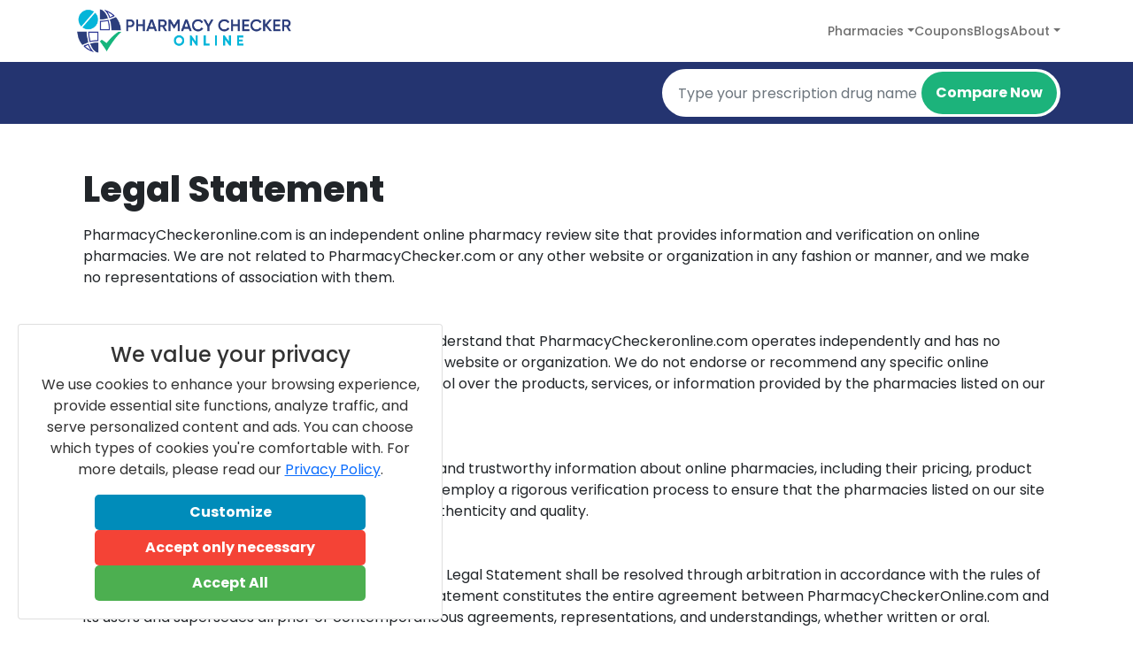

--- FILE ---
content_type: text/html; charset=UTF-8
request_url: https://pharmacycheckeronline.com/en/article/legal-statement
body_size: 9998
content:
<!DOCTYPE html>

<html lang="en">

<head>
    <title>Legal statement - Pharmacy Checker Online</title>
    <link rel="icon" type="image/icon" href="https://pharmacycheckeronline.com/public/themes/_default/assets/images/pharmacy-checker-online-favicon.png">
    <meta charset="utf-8" />
    <meta http-equiv="X-UA-Compatible" content="IE=edge" />
    <meta name="viewport" content="width=device-width, initial-scale=1, shrink-to-fit=no" />
    <link href="https://pharmacycheckeronline.com/public/themes/_default/assets/libs/bootstrap/css/bootstrap.min.css" rel="preload" as="style"
        onload="this.rel='stylesheet'" />
    <link href="https://pharmacycheckeronline.com/public/themes/_default/assets/css/style.css" rel="preload" as="style" onload="this.rel='stylesheet'" />
    <script src="https://pharmacycheckeronline.com/public/themes/_default/assets/libs/fontawesome/js/all.min.js" async></script>
    <script type="text/javascript" src="https://pharmacycheckeronline.com/ajax/Modules/c0f94372b331fb8420ff/SearchForm"></script>
    <script src="https://code.jquery.com/jquery-3.6.1.min.js"
        integrity="sha256-o88AwQnZB+VDvE9tvIXrMQaPlFFSUTR+nldQm1LuPXQ=" crossorigin="anonymous"></script>
    <script src="https://cdn.jsdelivr.net/npm/@popperjs/core@2.9.2/dist/umd/popper.min.js"
        integrity="sha384-IQsoLXl5PILFhosVNubq5LC7Qb9DXgDA9i+tQ8Zj3iwWAwPtgFTxbJ8NT4GN1R8p" crossorigin="anonymous">
    </script>
    <script src="https://cdn.jsdelivr.net/npm/bootstrap@5.0.2/dist/js/bootstrap.min.js"
        integrity="sha384-cVKIPhGWiC2Al4u+LWgxfKTRIcfu0JTxR+EQDz/bgldoEyl4H0zUF0QKbrJ0EcQF" crossorigin="anonymous">
    </script>
    <link rel="preconnect" href="https://fonts.googleapis.com">
    <link rel="preconnect" href="https://fonts.gstatic.com" crossorigin>
    <link href="https://fonts.googleapis.com/css2?family=Poppins:ital,wght@0,100;0,200;0,300;0,400;0,500;0,600;0,700;0,800;0,900;1,100;1,200;1,300;1,400;1,500;1,600;1,700;1,800;1,900&family=Roboto:ital,wght@0,100;0,300;0,400;0,500;0,700;0,900;1,100;1,300;1,400;1,500;1,700;1,900&display=swap" rel="stylesheet">

    <meta name="csrf-token" content="eyJ0eXAiOiJKV1QiLCJhbGciOiJIUzI1NiJ9.[base64].T-mcDBCiSF6DcR2-LqQLu0yrA1brEelBzw2ENRn_3v0" />
	<link href="https://pharmacycheckeronline.com/public/assets/jquery.sumoselect/sumoselect.min.css" rel="stylesheet" type="text/css"  media="all" />
	<script type="text/javascript">var _hds = {urlOrigin: "https://pharmacycheckeronline.com", urlOriginLocale: "https://pharmacycheckeronline.com/en"};</script><script type="text/javascript" src="https://pharmacycheckeronline.com/public/assets/jquery-3.6.0.min.js"></script>
	<script type="text/javascript" src="https://pharmacycheckeronline.com/public/assets/jquery-ui.js"></script>
	<script type="text/javascript" src="https://pharmacycheckeronline.com/public/assets/_hds.js?v=2"></script>
	<script type="text/javascript" src="https://pharmacycheckeronline.com/public/assets/sweetalert/sweetalert2.all.min.js"></script>
	<script type="text/javascript" src="https://pharmacycheckeronline.com/public/assets/jquery-loading-overlay/loadingoverlay.min.js"></script>
	<script type="text/javascript" src="https://pharmacycheckeronline.com/public/assets/bootstrap/js/bootstrap.bundle.min.js"></script>
	<script type="text/javascript" src="https://pharmacycheckeronline.com/public/assets/bootstrap/js/bootstrap.min.js"></script>
	<script type="text/javascript" src="https://cdn.jsdelivr.net/npm/bootstrap@4.3.1/dist/js/bootstrap.min.js"></script>
	<script type="text/javascript" src="https://cdn.jsdelivr.net/npm/popper.js@1.14.7/dist/umd/popper.min.js"></script>
	

    
    <!-- Google Tag Manager -->
    <script>(function(w,d,s,l,i){ w[l]=w[l]||[];w[l].push({'gtm.start':
    new Date().getTime(),event:'gtm.js'});var f=d.getElementsByTagName(s)[0],
    j=d.createElement(s),dl=l!='dataLayer'?'&l='+l:'';j.async=true;j.src=
    'https://www.googletagmanager.com/gtm.js?id='+i+dl;f.parentNode.insertBefore(j,f);
    })(window,document,'script','dataLayer','GTM-TZLRG4X');</script>
    <!-- End Google Tag Manager -->
    

    <!-- Google tag (gtag.js) -->
	<script async src="https://www.googletagmanager.com/gtag/js?id=G-CRVB493XND"></script>
	<script>
		window.dataLayer = window.dataLayer || [];
		function gtag(){ dataLayer.push(arguments);}
		gtag('js', new Date());
		gtag('config', 'G-CRVB493XND');
	</script>
	<meta name="google-site-verification" content="RCSnQTv9XmPwGkFd4H8Bq8DOcfMtUd34hZviLLw8y3U" />

</head>

<body class="home-pages">
    <!-- Google Tag Manager (noscript) -->
    <noscript><iframe src="https://www.googletagmanager.com/ns.html?id=GTM-TZLRG4X" height="0" width="0" style="display:none;visibility:hidden"></iframe></noscript>
    <!-- End Google Tag Manager (noscript) -->

    <div class="header-box container-fluid" style="z-index:10;">
        <div class="container">
            <div class="row align-items-center">
                <div class="col-custom-4">
                    <a href="https://pharmacycheckeronline.com">
                        <img class="logo-header" src="https://pharmacycheckeronline.com/public/themes/_default/assets/images/pharmacy-checker-online-logo.png" alt=""
                            title="Pharmacy Checker Online">
                    </a>
                </div>
                <div class="col-custom-8">
                    <div class="main-menu-container">
    <ul class="nav justify-content-end main-menu">
        <li class="nav-item dropdown dropdown-pharmacies">
            <a class="nav-link dropdown-toggle" data-bs-toggle="dropdown" href="#" role="button" aria-expanded="false">Pharmacies</a>
            <ul class="dropdown-menu menu-sub" style="min-width:19rem;">
                <li><a class="dropdown-item" href="https://pharmacycheckeronline.com/en/verified-pharmacies">Verified Pharmacies</a></li>
                <li><a class="dropdown-item" href="https://pharmacycheckeronline.com/en/unverified-pharmacies">Unverified Pharmacies</a></li>
                <li><a class="dropdown-item" href="https://pharmacycheckeronline.com/en/pharmacies-we-avoid">Pharmacies we Avoid</a></li>
            </ul>
        </li>
        <li class="nav-item">
            <a class="nav-link" href="https://pharmacycheckeronline.com/en/coupons-discount">Coupons</a>
        </li>
        <li class="nav-item">
            <a class="nav-link" href="https://pharmacycheckeronline.com/en/blogs">Blogs</a>
        </li>
        <li class="nav-item dropdown">
            <a class="nav-link dropdown-toggle" data-bs-toggle="dropdown" href="#" role="button" aria-expanded="false">About</a>
            <ul class="dropdown-menu menu-sub" style="min-width:19rem;">
                <li><a class="dropdown-item" href="https://pharmacycheckeronline.com/en/article/about-pharmacycheckeronline-dot-com">About PharmacyCheckerOnline.com</a></li>
                <li><a class="dropdown-item" href="https://pharmacycheckeronline.com/en/article/legal-statement">Legal Statement</a></li>
                <li><a class="dropdown-item" href="https://pharmacycheckeronline.com/en/article/is-pharmacycheckeronline-dot-com-legitimate">Is pharmacycheckeronline.com legitimate</a></li>
                <li><a class="dropdown-item" href="https://pharmacycheckeronline.com/en/article/terms-and-conditions">Terms and Conditions</a></li>
                <li><a class="dropdown-item" href="https://pharmacycheckeronline.com/en/article/privacy-policy">Privacy Policy</a></li>
            </ul>
        </li>
    </ul>
    <a class="close-main-menu" href="#" style="display:none;">
        <img src="https://pharmacycheckeronline.com/public/themes/_default/assets/images/icon-close-menu.svg" alt="close navigator" />
    </a>
</div>
<a class="open-main-menu" href="#">
    <img src="https://pharmacycheckeronline.com/public/themes/_default/assets/images/icon-menu.svg" alt="open navigator" />
</a>

<div class="cookie-banner" id="cookie-banner">
	<h4>We value your privacy</h4>
	<p>We use cookies to enhance your browsing experience, provide essential site functions, analyze traffic, and serve personalized content and ads. You can choose which types of cookies you're
		comfortable with. For more details, please read our <a href="https://pharmacycheckeronline.com/en/article/privacy-policy">Privacy Policy</a>.</p>
	<div class="button-container d-flex gap-2 justify-content-center flex-wrap align-content-center" style="flex-direction: column;">
		<button id="customize-button">Customize</button>
		<button id="accept-only-necessary">Accept only necessary</button>
		<button id="accept-all">Accept All</button>
	</div>
</div>

<div class="modal-backdrop" id="modal-backdrop"></div>

<div class="cookie-consent-modal customize" id="customize-modal">
	<div class="modal-header pt-0">
		<h4 class="mb-0">Customize Consent Preferences</h4>
		<button class="close-button" id="close-modal-button">&times;</button>
	</div>
	<div class="modal-body">
		<div class="cookie-category">
			<h5>Basic Cookies (Required)</h5>
			<p>These cookies are essential for the website to function and cannot be disabled.</p>
			<label class="switch">
				<input id="basicCookies" type="checkbox" checked disabled>
				<span class="slider round"></span>
			</label>
		</div>

		<div class="cookie-category">
			<h5>Analytics Cookies</h5>
			<p>Help us understand how visitors use our site so we can improve performance and usability.</p>
			<label class="switch">
				<input id="analyticsCookies" type="checkbox">
				<span class="slider round"></span>
			</label>
		</div>

		<div class="cookie-category">
			<h5>Marketing Cookies</h5>
			<p>Used to show personalized ads and track effectiveness of marketing campaigns.</p>
			<label class="switch">
				<input id="marketingCookies" type="checkbox">
				<span class="slider round"></span>
			</label>
		</div>
	</div>
	<div class="modal-footer">
		<button class="save-preferences-button" id="save-preferences-button">Save My Preferences</button>
		<button class="accept-only-necessary-button" id="accept-only-necessary-modal">Accept only necessary</button>
		<button class="accept-all-button" id="accept-all-modal">Accept All</button>
	</div>
</div>

<script type="text/javascript">
	document.addEventListener('DOMContentLoaded', function() {
		const cookieBanner = document.getElementById('cookie-banner');
		const customizeModal = document.getElementById('customize-modal');
		const acceptAllButton = document.getElementById('accept-all');
		const rejectAllButton = document.getElementById('accept-only-necessary');
		const savePreferencesButton = document.getElementById('save-preferences-button');
		const customizeButton = document.getElementById('customize-button');
		const closeModalButton = document.getElementById('close-modal-button');
		const rejectAllModalButton = document.getElementById('accept-only-necessary-modal');
		const acceptAllModalButton = document.getElementById('accept-all-modal');

		const basicCheckbox = document.getElementById('basicCookies');
		const analyticsCheckbox = document.getElementById('analyticsCookies');
		const marketingCheckbox = document.getElementById('marketingCookies');

		const cookiePreferenceKey = 'cookiePreferences';

		// Function to set a cookie
		function setCookie(name, value, days) {
			let expires = "";
			if (days) {
				const date = new Date();
				date.setTime(date.getTime() + (days * 24 * 60 * 60 * 1000));
				expires = "; expires=" + date.toUTCString();
			}
			document.cookie = name + "=" + (value || "") + expires + "; path=/";
		}

		// Function to get a cookie value
		function getCookie(name) {
			const nameEQ = name + "=";
			const ca = document.cookie.split(';');
			for (let i = 0; i < ca.length; i++) {
				let c = ca[i];
				while (c.charAt(0) === ' ') c = c.substring(1, c.length);
				if (c.indexOf(nameEQ) === 0) return c.substring(nameEQ.length, c.length);
			}
			return null;
		}

		// Function to save cookie preferences to localStorage
		function saveCookiePreferences(preferences) {
			localStorage.setItem(cookiePreferenceKey, JSON.stringify(preferences));
		}

		// Function to load cookie preferences from localStorage
		function loadCookiePreferences() {
			const preferencesString = localStorage.getItem(cookiePreferenceKey);
			return preferencesString ? JSON.parse(preferencesString) : null;
		}

		// Function to check consent and load scripts accordingly
		function checkConsentAndLoadScripts() {
			const preferences = loadCookiePreferences();
			if (preferences) {
				if (cookieBanner) {
					cookieBanner.style.display = 'none';
				}
				if (customizeModal) {
					customizeModal.style.display = 'none';
				}
			} else {
				if (cookieBanner) {
					cookieBanner.style.display = 'block';
				}
			}
		}

		// Event handler for "Accept All" button (both banner and modal)
		const handleAcceptAll = () => {
			const preferences = {
				basic: true,
				analytics: true,
				marketing: true,
			};
			saveCookiePreferences(preferences);
			checkConsentAndLoadScripts();
		};

		if (acceptAllButton) {
			acceptAllButton.addEventListener('click', handleAcceptAll);
		}
		if (acceptAllModalButton) {
			acceptAllModalButton.addEventListener('click', handleAcceptAll);
		}

		// Event handler for "Reject All" button (both banner and modal)
		const handleRejectAll = () => {
			const preferences = {
				basic: true,
				analytics: false,
				marketing: false,
			};
			saveCookiePreferences(preferences);
			checkConsentAndLoadScripts();
		};

		if (rejectAllButton) {
			rejectAllButton.addEventListener('click', handleRejectAll);
		}
		if (rejectAllModalButton) {
			rejectAllModalButton.addEventListener('click', handleRejectAll);
		}

		// Event handler for "Customize" button to show the modal
		if (customizeButton) {
			customizeButton.addEventListener('click', function() {
				if (customizeModal) {
					customizeModal.style.display = 'block';
				}
				const preferences = loadCookiePreferences();
				if (preferences) {
					analyticsCheckbox.checked = preferences.analytics || false;
					marketingCheckbox.checked = preferences.marketing || false;
				} else {
					analyticsCheckbox.checked = false;
					marketingCheckbox.checked = false;
				}
			});
		}

		// Event handler for "Save My Preferences" button in the modal
		if (savePreferencesButton) {
			savePreferencesButton.addEventListener('click', function() {
				const preferences = {
					basic: true,
					analytics: analyticsCheckbox.checked,
					marketing: marketingCheckbox.checked
				};
				saveCookiePreferences(preferences);
				checkConsentAndLoadScripts();
			});
		}

		// Event handler for closing the modal
		if (closeModalButton) {
			closeModalButton.addEventListener('click', function() {
				if (customizeModal) {
					customizeModal.style.display = 'none';
				}
			});
		}

		checkConsentAndLoadScripts();


		const backdrop = document.getElementById('modal-backdrop');

		if (customizeButton) {
			customizeButton.addEventListener('click', function() {
				if (customizeModal) {
					customizeModal.style.display = 'block';
				}
				if (backdrop) {
					backdrop.style.display = 'block';
				}

				const preferences = loadCookiePreferences();
				analyticsCheckbox.checked = preferences?.analytics || false;
				marketingCheckbox.checked = preferences?.marketing || false;
			});
		}

		if (closeModalButton) {
			closeModalButton.addEventListener('click', function() {
				if (customizeModal) {
					customizeModal.style.display = 'none';
				}
				if (backdrop) {
					backdrop.style.display = 'none';
				}
			});
		}


		function closeModalAndBackdrop() {
			if (customizeModal) customizeModal.style.display = 'none';
			if (backdrop) backdrop.style.display = 'none';
		}

		savePreferencesButton.addEventListener('click', function() {
			const preferences = {
				basic: true,
				analytics: analyticsCheckbox.checked,
				marketing: marketingCheckbox.checked
			};
			saveCookiePreferences(preferences);
			checkConsentAndLoadScripts();
			closeModalAndBackdrop();
		});

		acceptAllModalButton.addEventListener('click', function() {
			handleAcceptAll();
			closeModalAndBackdrop();
		});

		rejectAllModalButton.addEventListener('click', function() {
			handleRejectAll();
			closeModalAndBackdrop();
		});
	});
</script>

<!-- Styles -->
<style type="text/css">

	.modal-backdrop {
		position: fixed;
		top: 0;
		left: 0;
		width: 100vw;
		height: 100vh;
		background-color: rgba(0, 0, 0, 0.5);
		z-index: 998;
		display: none;
	}

	.cookie-banner {
		position: fixed;
		bottom: 20px;
		left: 20px;
		width: 100%;
		max-width: 480px;
		background-color: #ffffff;
		color: #333;
		padding: 20px;
		text-align: center;
		z-index: 99;
		display: none;
		max-height: 360px;
		overflow-y: auto;
		border-radius: 4px;
		border: 1px solid rgba(0, 0, 0, .125);
	}

	.cookie-banner button {
		padding: 8px 15px;
		border: none;
		border-radius: 5px;
		cursor: pointer;
		font-weight: bold;
        width: 70%;
	}

	#accept-all {
		background-color: #4CAF50;
		color: white;
	}

	#accept-only-necessary {
		background-color: #f44336;
		color: white;
	}

	#customize-button {
		background-color: #008CBA;
		color: white;
	}

	/* Customize Modal Styles */
	.cookie-consent-modal.customize {
		position: fixed;
		top: 50%;
		left: 50%;
		transform: translate(-50%, -50%);
		background-color: #f9f9f9;
		border: 1px solid #ccc;
		padding: 20px;
		border-radius: 8px;
		box-shadow: 0 0 10px rgba(0, 0, 0, 0.2);
		z-index: 999;
        max-height: 90vh;
        overflow-y: auto;
		max-width: 600px;
		width: 100%;
		display: none;
	}

	.modal-header {
		display: flex;
		justify-content: space-between;
		align-items: center;
	}

	.close-button {
		background: none;
		border: none;
		font-size: 26px;
		cursor: pointer;
	}

	.modal-body .cookie-category {
		margin-bottom: 15px;
		padding-bottom: 10px;
		border-bottom: 1px solid #eee;
	}

	.modal-body .cookie-category:last-child {
		border-bottom: none;
	}

	.cookie-category h3 {
		display: flex;
		align-items: center;
		margin-bottom: 5px;
		cursor: pointer;
	}

	.cookie-category h3 .arrow {
		margin-right: 8px;
		font-size: 1.2em;
	}

	.cookie-category p {
		font-size: 0.9em;
		color: #555;
	}

	.switch {
		position: relative;
		display: inline-block;
		width: 40px;
		height: 20px;
	}

	.switch input {
		opacity: 0;
		width: 0;
		height: 0;
	}

	.slider {
		position: absolute;
		cursor: pointer;
		top: 0;
		left: 0;
		right: 0;
		bottom: 0;
		background-color: #ccc;
		transition: .4s;
		border-radius: 34px;
	}

	.slider:before {
		position: absolute;
		content: "";
		height: 16px;
		width: 16px;
		left: 2px;
		bottom: 2px;
		background-color: white;
		transition: .4s;
		border-radius: 50%;
	}

	input:checked+.slider {
		background-color: #2196F3;
	}

	input:focus+.slider {
		box-shadow: 0 0 1px #2196F3;
	}

	input:checked+.slider:before {
		transform: translateX(20px);
	}

    .modal-footer {
        display: flex;
        gap: 10px;
        flex-wrap: wrap;
        flex-direction: column;
    }

	.modal-footer button {
		padding: 8px 15px;
		border: none;
		border-radius: 5px;
		cursor: pointer;
		font-weight: bold;
        width: 75%;
	}

	.modal-footer .accept-only-necessary-button {
		background-color: #f44336;
		color: white;
	}

	.modal-footer .save-preferences-button {
		background-color: #008CBA;
		color: white;
	}

	.modal-footer .accept-all-button {
		background-color: #4CAF50;
		color: white;
	}


    @media (max-width: 600px) {
		.modal-footer {
			flex-direction: column;
			align-items: stretch;
		}

		.modal-footer button {
			width: 100%;
		}

		.cookie-consent-modal.customize {
			width: 95%;
			padding: 15px;
		}

		.cookie-banner {
			left: 10px;
			right: 10px;
			max-width: calc(100% - 20px);
			padding: 15px;
		}

		.button-container {
			flex-direction: column;
			gap: 8px;
		}

		.button-container button {
			width: 100%;
		}
	}

</style>

<script type="text/javascript">
    $(document).ready(function() {
        $(document).on("click", ".close-main-menu", function (e) {
            e.preventDefault();
            $(".main-menu-container").fadeOut();
            $(".open-main-menu img").fadeIn();
        });

        $(document).on("click", ".open-main-menu", function (e) {
            e.preventDefault();
            $(".main-menu-container").fadeIn();
            $(".open-main-menu img").hide();
        });
    });

    $(window).resize(function(){

        if($(window).width() > 991) {
            $(".main-menu-container").fadeIn();

        } else {

        }

    });
</script>


<style type="text/css">

    
    /* .header-box {
                border-bottom: 2px solid #243470;
        
            } */
    .header-box>.container>div {
        height: 70px;
    }
    
    .footer-copyright.container>.row>div.col-lg-3.col-md-6.mt-4 {
        text-align: center
    }

    #main-content {
        padding-top: 0;
        min-height: calc(100vh - 450px);
    }

    .open-main-menu {
        display:none;
    }

    .main-menu-container {
        display:block;
        overflow-y: auto;
    }

        @media screen and (max-width: 991px) {
        #main-content {
        padding-top:140px;
        }
    }
    
    @media (min-width: 992px) {
        .main-menu-container {
            overflow-y: visible;
        }

        ul.nav.justify-content-end.main-menu {
            justify-content:flex-end!important;
            gap:1.75rem;
        }
        .dropdown-pharmacies ul.dropdown-menu.menu-sub.show {
            max-width: 240px!important;
            min-width: 15rem!important;
        }
    }
    @media (min-width: 640px) and (max-width: 991px) {
        .header-box {
            background-color:#FFFFFF;
            position: fixed;
        }
        .main-menu-container {
            display:none;
            position: fixed;
            width:65%;
            top:0px;
            right:0px;
            background-color:#F8F8F8;
            height:100%;
            z-index:2;
            box-shadow: -10px 20px 36px -27px rgba(140,126,126,0.69);
            -webkit-box-shadow: -10px 20px 36px -27px rgba(140,126,126,0.69);
            -moz-box-shadow: -10px 20px 36px -27px rgba(140,126,126,0.69);
        }

        .main-menu {
            display:block;
            width:100%;
            height:100%;
        }

        .main-menu li {
            display:block;
        }


        .open-main-menu {
            position: fixed;
            top:20px;
            right:30px;
            z-index:11;
            display:block !important;
            text-decoration:none;
        }

         .open-main-menu  img {
            width:25px;
            height:25px;
        }

        .close-main-menu {
            position: fixed;
            top:20px;
            right:30px;
            z-index:11;
            display:block !important;
            text-decoration:none;
        }

        .close-main-menu  img {
            width:25px;
            height:25px;
        }
    }

    @media screen and (max-width: 639px) {
        .header-box {
            background-color:#FFFFFF;
            position: fixed;
        }

        .main-menu-container {
            display:none;
            position: fixed;
            width:80%;
            top:0px;
            right:0px;
            background-color:#F8F8F8;
            height:100%;
            z-index:2;
            box-shadow: -10px 20px 36px -27px rgba(140,126,126,0.69);
            -webkit-box-shadow: -10px 20px 36px -27px rgba(140,126,126,0.69);
            -moz-box-shadow: -10px 20px 36px -27px rgba(140,126,126,0.69);
        }

        .main-menu {
            display:block;
            width:100%;
            height:100%;
        }

        .main-menu li {
            display:block;
        }


        .open-main-menu {
            position: fixed;
            top:20px;
            right:20px;
            z-index:11;
            display:block !important;
            text-decoration:none;
        }

        .close-main-menu {
            position: fixed;
            top:20px;
            right:30px;
            z-index:11;
            display:block !important;
            text-decoration:none;
        }

        .open-main-menu  img {
            width:25px;
            height:25px;
        }

        .close-main-menu  img {
            width:25px;
            height:25px;
        }
    }

    @media screen and (max-width: 425px) {
        .main-menu-container {
            width:100%;
        }
    }
</style>
                </div>
            </div>
        </div>
                <div class="search-panel">
            <div class="container">
                    <div class="search-box1 search-field">
        <input type="search" id="medicineSearch1" class="form-control search-field medicine-search-field" placeholder="Type your prescription drug name" />
        <button id="btnSearch1" type="button" class="btn-search-field btnSearchPramar">Compare Now</button>
    </div>



<style type="text/css">
    /* Base styles */
    .home-title {
        font-size: clamp(1.5rem, 4vw, 2.5rem);
        line-height: 1.2;
        margin-bottom: 1rem;
    }

    .home-subtitle {
        font-size: clamp(0.875rem, 2.5vw, 1.125rem);
        line-height: 1.4;
        margin-bottom: 0.5rem;
    }

    .home-highlight {
        font-size: clamp(1rem, 3vw, 1.25rem);
        line-height: 1.3;
        font-weight: 600;
    }

    .popular-label {
        font-size: clamp(0.875rem, 2vw, 1rem);
        white-space: nowrap;
    }

    .popular-buttons-container {
        display: flex;
        flex-wrap: wrap;
        gap: 0.5rem;
        justify-content: center;
    }

    /* Enhanced search field styles */
    .search-field {
        background-color: #fff;
        border: 2px solid #fff;
        border-radius: 50px;
        min-height: 50px;
        position: relative;
        transition: all 0.3s ease;
    }

    .search-field:focus-within {
        border-color: #1CB37B;
        box-shadow: 0 0 0 3px rgba(28, 179, 123, 0.1);
    }

    .btn-search-field {
        border-radius: 50px;
        background-color: #1CB37B;
        border-style: none;
        color: #fff;
        font-size: 1rem;
        font-weight: bold;
        padding: .6em 1em;
        min-height: 48px;
        position: absolute;
        right: 2px;
        top: 1px;
        transition: all 0.3s ease;
        cursor: pointer;
        min-width: 120px;
    }

    .btn-search-field:hover {
        background-color: #243470;
        transform: translateY(-1px);
    }

    .search-field input {
        border: none;
        background: none;
        box-shadow: none;
        outline: none;
        color: #6E747A;
        font-size: 1rem;
        padding: 0 1em;
        width: 100%;
        height: 100%;
    }

    .search-field input:focus {
        box-shadow: none !important;
    }

    .popular-search-btn {
        background-color: #FFF;
        border-radius: 50px;
        padding: 8px 16px;
        line-height: normal;
        text-decoration: none;
        color: #000;
        border: 1px solid #FFF;
        margin-bottom: .5rem;
        transition: all 0.3s ease;
        font-size: clamp(0.75rem, 2vw, 0.875rem);
        white-space: nowrap;
        min-height: 36px;
        display: inline-flex;
        align-items: center;
        justify-content: center;
    }

    .popular-search-btn:hover {
        background-color: #243470;
        color: #FFF;
        transform: translateY(-1px);
    }

    /* Mobile-first responsive design */
    @media screen and (max-width: 767px) {
        #home-search {
            padding: 40px 0;
        }

        .search-field {
            min-height: 56px;
            border-radius: 28px;
        }

        .btn-search-field {
            min-height: 52px;
            border-radius: 26px;
            font-size: 16px;
            min-width: 100px;
            padding: 0.75em 1em;
        }

        .search-field input {
            font-size: 16px; /* Prevents zoom on iOS */
            padding: 0 1.25em;
        }

        .popular-searches-container {
            flex-direction: column;
            gap: 1rem;
        }

        .popular-buttons-container {
            gap: 0.75rem;
        }

        .popular-search-btn {
            padding: 10px 20px;
            min-height: 44px;
        }
    }

    @media screen and (max-width: 575px) {
        #home-search {
            padding: 30px 0;
        }

        .search-field {
            min-height: 60px;
            border-radius: 30px;
        }

        .btn-search-field {
            min-height: 56px;
            border-radius: 28px;
            font-size: 16px;
            min-width: 110px;
        }

        .search-field input {
            padding: 0 1.5em;
        }

        .popular-buttons-container {
            gap: 0.5rem;
        }

        .popular-search-btn {
            padding: 12px 24px;
            min-height: 48px;
        }
    }

    @media screen and (max-width: 424px) {
        #btnSearch1 {
            display: none;
        }

        .search-field {
            min-height: 64px;
            border-radius: 32px;
        }

        .btn-search-field {
            min-height: 60px;
            border-radius: 30px;
            font-size: 16px;
            min-width: 120px;
        }

        .search-field input {
            padding: 0 1.75em;
        }

        .popular-buttons-container {
            gap: 0.25rem;
        }

        .popular-search-btn {
            padding: 14px 28px;
            min-height: 52px;
            font-size: 0.875rem;
        }
    }

    /* Autocomplete improvements for mobile */
    .ui-autocomplete {
        max-height: calc(100vh - 200px);
        position: absolute;
        top: 100%;
        left: 0;
        z-index: 1000;
        float: left;
        display: none;
        min-width: 160px;
        padding: 0.5rem;
        margin: 0 0 10px 25px;
        list-style: none;
        background-color: #ffffff;
        border-color: #ccc;
        border-color: rgba(0, 0, 0, 0.2);
        border-style: solid;
        border-width: 1px;
        -webkit-border-radius: 5px;
        -moz-border-radius: 5px;
        border-radius: 5px;
        -webkit-box-shadow: 0 5px 10px rgba(0, 0, 0, 0.2);
        -moz-box-shadow: 0 5px 10px rgba(0, 0, 0, 0.2);
        box-shadow: 0 5px 10px rgba(0, 0, 0, 0.2);
        -webkit-background-clip: padding-box;
        -moz-background-clip: padding;
        background-clip: padding-box;
        *border-right-width: 2px;
        *border-bottom-width: 2px;
        overflow-y: auto;
        -webkit-overflow-scrolling: touch;
    }

    @media screen and (max-width: 767px) {
        .ui-autocomplete {
            max-height: calc(100vh - 150px);
            margin: 0 0 10px 10px;
            min-width: calc(100vw - 40px);
            left: 50%;
            transform: translateX(-50%);
            border-radius: 8px;
        }
    }

    .ui-menu-item>a.ui-corner-all {
        display: block;
        padding: 12px 15px;
        clear: both;
        font-weight: normal;
        line-height: 1.4;
        color: #555555;
        white-space: nowrap;
        text-decoration: none;
        transition: background-color 0.2s ease;
    }

    @media screen and (max-width: 767px) {
        .ui-menu-item>a.ui-corner-all {
            padding: 16px 15px;
            font-size: 16px;
        }
    }

    .ui-state-hover,
    .ui-state-active {
        color: #ffffff;
        text-decoration: none;
        background-color: #0088cc;
        border-radius: 0px;
        -webkit-border-radius: 0px;
        -moz-border-radius: 0px;
        background-image: none;
        padding-left: 0.5rem;
    }

    /* New styles for grouped search results */
    .ui-autocomplete-category-header {
        background-color: #f8f9fa;
        color: #495057;
        font-weight: bold;
        font-size: 0.875rem;
        padding: 8px 15px;
        border-bottom: 1px solid #dee2e6;
        cursor: default;
        text-transform: uppercase;
        letter-spacing: 0.5px;
        user-select: none;
        -webkit-user-select: none;
        -moz-user-select: none;
        -ms-user-select: none;
        pointer-events: none;
    }

    @media screen and (max-width: 767px) {
        .ui-autocomplete-category-header {
            padding: 12px 15px;
            font-size: 0.75rem;
        }
    }

    .ui-autocomplete-category-header:hover {
        background-color: #f8f9fa !important;
        color: #495057 !important;
    }

    .ui-autocomplete-item {
        padding-left: 20px;
        cursor: pointer;
    }

    .ui-autocomplete-item:hover {
        background-color: #e9ecef;
    }

    /* Prevent highlighting of header labels */
    .ui-autocomplete-category-header * {
        user-select: none;
        -webkit-user-select: none;
        -moz-user-select: none;
        -ms-user-select: none;
    }

    /* Ensure regular menu items have pointer cursor */
    .ui-menu-item:not(.ui-autocomplete-category-header) {
        cursor: pointer;
    }

    .ui-menu-item:not(.ui-autocomplete-category-header) > a {
        cursor: pointer;
    }

    /* Ensure all autocomplete menu items have pointer cursor */
    .ui-autocomplete .ui-menu-item {
        cursor: pointer;
    }

    .ui-autocomplete .ui-menu-item > a {
        cursor: pointer;
    }

    /* Prevent text selection on autocomplete items */
    .ui-autocomplete .ui-menu-item,
    .ui-autocomplete .ui-menu-item * {
        user-select: none;
        -webkit-user-select: none;
        -moz-user-select: none;
        -ms-user-select: none;
    }

    /* Allow text selection only on input fields */
    .medicine-search-field {
        user-select: text;
        -webkit-user-select: text;
        -moz-user-select: text;
        -ms-user-select: text;
    }

    /* Touch-friendly improvements */
    @media (hover: none) and (pointer: coarse) {
        .btn-search-field:hover {
            transform: none;
        }

        .popular-search-btn:hover {
            transform: none;
        }

        .ui-menu-item>a.ui-corner-all:active {
            background-color: #0088cc;
            color: #ffffff;
        }
    }

    /* High contrast mode support */
    @media (prefers-contrast: high) {
        .search-field {
            border-width: 3px;
        }

        .btn-search-field {
            border: 2px solid #000;
        }
    }

    /* Reduced motion support */
    @media (prefers-reduced-motion: reduce) {
        .search-field,
        .btn-search-field,
        .popular-search-btn {
            transition: none;
        }
    }
</style>

<script type="text/javascript">
    var _txtElementSearchId = null;
    

    $(document).ready(function() {

        $(".medicine-search-field").autocomplete({
            minLength: 1,
            delay: 250,
            source: function(request, response) {
                var payload = { searchKeyword: request.term };
                SearchForm.autoComplete(payload, function(data) {
                    var r = JSON.parse(data.response);
                    if (r.resultCode == 0) {
                        response(r.dataSource);
                    }
                });
            },
            focus: function(event, ui) {
                _txtElementSearchId = event.target.id;
                var me = $("#" + event.target.id);
                // Don't set value for category headers
                if (!ui.item.isHeader) {
                    me.val(ui.item.label);
                }
                return false;
            },
            select: function(event, ui) {
                _txtElementSearchId = event.target.id;
                var me = $("#" + event.target.id);
                // Don't select category headers
                if (!ui.item.isHeader) {
                    me.val(ui.item.label);
                    redirect();
                }
                return false;
            }
        }).autocomplete("instance")._renderItem = function(ul, item) {
            if (item.isHeader) {
                return $("<li>")
                    .addClass("ui-autocomplete-category-header")
                    .attr("data-is-header", "true")
                    .append($("<div>").text(item.label))
                    .appendTo(ul);
            } else {
                return $("<li>")
                    .addClass("ui-autocomplete-item")
                    .attr("data-is-header", "false")
                    .append($("<div>").text(item.label))
                    .appendTo(ul);
            }
        };

        // Prevent interaction with header items
        $(document).on("click", ".ui-autocomplete-category-header", function(e) {
            e.preventDefault();
            e.stopPropagation();
            return false;
        });

        // Prevent keyboard navigation to header items
        $(document).on("keydown", ".ui-autocomplete-category-header", function(e) {
            e.preventDefault();
            e.stopPropagation();
            return false;
        });

        $('.btnSearchPramar').click(function() {
            if (_txtElementSearchId !== null) {
                redirect();
            }
        });

        document.addEventListener("keyup", function(event) {
            if (event.keyCode === 13) {
                if (_txtElementSearchId !== null) {
                    redirect();
                }
            }
        });

        $(document).on("keyup", ".medicine-search-field", function (e) {
            _txtElementSearchId = $(this).attr("id");
        });

        // Mobile-specific improvements
        if ('ontouchstart' in window) {
            // Add touch feedback
            $('.btnSearchPramar, .popular-search-btn').on('touchstart', function() {
                $(this).addClass('touch-active');
            }).on('touchend touchcancel', function() {
                $(this).removeClass('touch-active');
            });

            // Improve autocomplete positioning on mobile
            $('.medicine-search-field').on('focus', function() {
                setTimeout(function() {
                    $('html, body').animate({
                        scrollTop: $(this).offset().top - 100
                    }, 300);
                }.bind(this), 100);
            });
        }

        // Handle viewport changes (orientation change, etc.)
        $(window).on('resize orientationchange', function() {
            // Close autocomplete on orientation change
            $('.ui-autocomplete').hide();
        });

    });


    function redirect() {
        window.location.href = "https://pharmacycheckeronline.com/price-compare/" + encodeURIComponent($("#" + _txtElementSearchId).val().toLowerCase()).replace(/%20/g, '+').replace(/%2F/g, '&');
    }
</script>
            </div>
        </div>
            </div>
    

    <div id="main-content">
        <div id="hds-render">
<div class="container">
    <div class="container mb-5" style="">
    <h1 style="font-weight:800;">Legal Statement</h1>

    <div class="mt-3">
        PharmacyCheckeronline.com is an independent online pharmacy review site that provides information and verification on online pharmacies. We are not related to PharmacyChecker.com or any other website or organization in any fashion or manner, and we make no representations of association with them.
    </div>

    <div class="mt-5">
        We want to ensure that all our visitors and users understand that PharmacyCheckeronline.com operates independently and has no affiliation with PharmacyChecker.com or any other website or organization. We do not endorse or recommend any specific online pharmacy or medication, nor do we have any control over the products, services, or information provided by the pharmacies listed on our website.
    </div>

    <div class="mt-5">
        Our mission is to provide consumers with accurate and trustworthy information about online pharmacies, including their pricing, product selection, delivery times, and customer service. We employ a rigorous verification process to ensure that the pharmacies listed on our site are safe, reliable, and meet our strict criteria for authenticity and quality.
    </div>

    <div class="mt-5">
        Any disputes arising out of or in connection with this Legal Statement shall be resolved through arbitration in accordance with the rules of the applicable arbitration association. This Legal Statement constitutes the entire agreement between PharmacyCheckerOnline.com and its users and supersedes all prior or contemporaneous agreements, representations, and understandings, whether written or oral.
    </div>

    <div class="mt-5">
        By accessing PharmacyCheckerOnline.com, you agree to be bound by this Legal Statement. If you do not agree to the terms of this Legal Statement, you should not use or access PharmacyCheckeronline.com 
    </div>

    <hr class="mt-5" />

    <div class="mt-4">
        In conclusion, PharmacyCheckeronline.com is an independent online pharmacy review site that operates separately from PharmacyChecker.com or any other website or organization. We make no representations of association or endorsement and provide our visitors and users with accurate and reliable information to help them make informed decisions about their healthcare needs.
    </div>
</div>
</div>
</div>
    </div>

    <footer class="footer-box container-fluid">
        <div class="container">
    <div class="footer-level">
        <div>
            <img src="https://pharmacycheckeronline.com/public/themes/_default/assets/images/rakings/level-gold.svg" style="width:70px; vertical-align:bottom;">
            <div class="footer-header">Gold Level</div>
            <div class="text-center mt-3">
            Verified Website Domain Ownership, Verified Pharmacy License, Verified Export License, Verified Business License, competed test purchase
            </div>
        </div>

        <div>
            <img src="https://pharmacycheckeronline.com/public/themes/_default/assets/images/rakings/level-silver.svg" style="width:70px; vertical-align:bottom;">
            <div class="footer-header">Silver Level</div>
            <div class="text-center mt-3">
                Verified Pharmacy License, Verified Export License, Verified Business License, and / or verified website domain ownership or completed a test purchase.
            </div>
        </div>

        <div>
            <img src="https://pharmacycheckeronline.com/public/themes/_default/assets/images/rakings/level-bronze.svg" style="width:70px; vertical-align:bottom;">
            <div class="footer-header">Bronze Level</div>
            <div class="text-center mt-3">
                Verified Licenses or completed a test purchase.
            </div>
        </div>

        <div>
            <img src="https://pharmacycheckeronline.com/public/themes/_default/assets/images/rakings/level-no.svg" style="width:70px; vertical-align:bottom;">
            <div class="footer-header">No Level</div>
            <div class="text-center mt-3">
                Only reviews of customers have not verified any documents or completed any test purchase ourselves. 
            </div>
        </div>
    </div>

    <div class="footer-copyright">
        <small style="color:#C3C3C3;">PharmacyCheckeronline.com is not affiliated with PharmacyChecker.com in any way shape or form see our Legal statement <a style="color:#C3C3C3;" href="https://pharmacycheckeronline.com/en/article/legal-statement">HERE</a>.</small>
        <br />
        <small style="color:#C3C3C3;">Copyright 2024, Pharmacycheckeronline.com LLC.  All rights reserved.</small>
    </div>
</div>

    </footer>

<script defer src="https://static.cloudflareinsights.com/beacon.min.js/vcd15cbe7772f49c399c6a5babf22c1241717689176015" integrity="sha512-ZpsOmlRQV6y907TI0dKBHq9Md29nnaEIPlkf84rnaERnq6zvWvPUqr2ft8M1aS28oN72PdrCzSjY4U6VaAw1EQ==" data-cf-beacon='{"version":"2024.11.0","token":"e5b73b3c069545fa92ce248fef00088d","r":1,"server_timing":{"name":{"cfCacheStatus":true,"cfEdge":true,"cfExtPri":true,"cfL4":true,"cfOrigin":true,"cfSpeedBrain":true},"location_startswith":null}}' crossorigin="anonymous"></script>
</body>

</html>

--- FILE ---
content_type: text/css
request_url: https://pharmacycheckeronline.com/public/themes/_default/assets/css/style.css
body_size: 2761
content:
body {
    overflow-x: hidden !important;
    font-family: 'poppins', sans-serif;
}

.logo-header {
    width: 250px;
}

@media (min-width: 992px) and (max-width: 1199px) {
    .logo-header {
        width: 150px;
    }
}

a:hover {
    color: #0056b3;
    text-decoration: none;
}

.nav-item a {
    color: #2D2D2D;
    font-weight: 500;
}

.nav-item a:hover {
    color: #346F3E;
    border-bottom-color: #346F3E;
}

.nav-link:focus,
.nav-link:hover {
    color: #346F3E;
}

footer {
    background-color: #243470;
    color: #fff;
    padding-top: 50px;
    padding-bottom: 50px;
}

.footer-level {
    display: flex;
    gap: 1rem;
}

.footer-copyright {
    text-align: center;
    margin-top: 50px;

}

.footer-level>div {
    display: flex;
    flex-direction: column;
    align-items: center;
    width:  calc((100% / 4) - 8px);
}

.footer-header {
    font-size: 24px;
}

@media (max-width: 639px) {
    .footer-level {
        flex-direction: column;
        flex-wrap: wrap;
    }

    .footer-level>div {
        width: 100%;
    }
}

@media (min-width: 640px) and (max-width: 991px) {
    .footer-level {
        flex-wrap: wrap;
    }

    .footer-level>div {  
        width: calc((100% / 2) - 8px);
    }
}

#home-search {
    background-image: url("../images/banner.png");
    padding: 100px 0;
    color: #fff;
}

@media screen and (max-width: 767px) {
    #home-search {
        padding: 40px 0;
    }
}

@media screen and (max-width: 575px) {
    #home-search {
        padding: 30px 0;
    }
}

/* Search field styles are now handled in the template for better mobile responsiveness */

.home-topic {
    font-size: 28px;
    font-weight: bold;
}

.home-description {
    font-size: 18px;
    font-weight: 400;
    max-width: 570px;
}

.home-nevigate-btn {
    padding: .5rem 1rem;
    background-color: #1CB37B;
    color: #FFF;
    width: fit-content;
    border-radius: 50px;
    border: 1px solid #1CB37B;
    text-decoration: none;
    font-size: 18px;
    font-weight: 600;
}

@media screen and (max-width: 639px) {
    .home-nevigate-btn {
        margin: auto;
    }
}



.home-nevigate-btn:hover {
    background-color: #FFF;
    color: #000;
}

.btn-purple {
    /* color: #fff !important; */
    background-color: #433281;
}

.btn-purple.purple-group {
    width: auto;
    background-color: white;
    color: #000;
}

.btn-purple.purple-group.active {
    background-color: #433281;
    color: #fff;
}

.btn-grey,
.btn-blue,
.btn-green,
.btn-red,
.btn-purple {
    border-radius: 5px;
    color: #fff;
    padding: .5em 1.5em;
    margin: 0;
    text-align: center;
    text-decoration: none !important;
    word-wrap: normal;
    border: 0;
    cursor: pointer;
    height: auto;
    -webkit-box-shadow: 0 5px 7px -6px rgba(0, 0, 0, 0.75);
    -moz-box-shadow: 0 5px 7px -6px rgba(0, 0, 0, 0.75);
    box-shadow: 0 5px 7px -6px rgba(0, 0, 0, 0.75);
}

.btn-purple {
    display: block;
    width: fit-content;
}

.btn-purple-verification {
    -webkit-flex-grow: 0;
    -moz-flex-grow: 0;
    -ms-flex-grow: 0;
    flex-grow: 0;
    font-size: 1.5em;
    font-weight: bold;
}

.box-btn-veri {
    padding-top: 25px;
    text-align: -webkit-center;
}

.verification-box {
    padding-top: 80px;
    padding-bottom: 80px;
}

.img-left-veri {
    height: 100%;
    max-height: 400px;
    width: 100%;
    max-width: 575px;
    position: relative;
    margin: auto;
}

.img-left-veri img {
    object-fit: contain;
    width: 100%;
    height: 100%;
    border-radius: 5px;
}

@media (max-width: 425px) {
    .img-right-veri {
        width: 90% !important;
    }
}

.img-right-veri {
    width: 90%;
    padding-bottom: 15px;
}

.home-values {
    background-color: #E6E7E8;
}

.img-values {
    width: 115px;
}

.tab-purple .nav-item.show .nav-link,
.tab-purple .nav-link.active {
    color: #fff;
    background-color: #433281;
}

.tab-purple {
    border-bottom: 2px solid #433281;
    border-radius: 8px 8px 0 0;
    font-size: 16px;
}

.tab-purple .nav-item {
    border-radius: 8px 8px 0 0;
}

.tab-purple .nav-item:hover {
    background-color: #E6E7E8;
    border-radius: 8px 8px 0 0;
}

.tab-purple .nav-item a:hover {
    color: #2D2D2D;
}

.tab-purple .nav-link.active:hover {
    color: #fff;
}

.tab-purple .nav-link {
    border-color: #e9ecef #e9ecef #dee2e6;
    border-radius: 8px 8px 0 0;
    border-bottom: 0;
    margin-bottom: 1px;
}

.purple-table .col-lg-9 {
    display: inline-flex;
}

.purple-table li {
    list-style: none;
}

ul.purple-table {
    padding-left: 0;
}

li.di-purple-table.head {
    background-color: #433281;
    color: #fff;
    padding: 10px 0;
    text-align: center;
    font-size: 16px;
}

li.di-purple-table.head:nth-child(1) {
    text-align: left;
    padding: 15px;
}

li.di-purple-table {
    border-bottom: 1px solid #e9ecef;
}

a.info-link {
    color: #fff;
    background-color: #6E747A;
    font-size: 18px;
    border-radius: 100px;
    padding: 2px 11px;
}

.go-to {
    background-color: #433281;
    color: #fff;
    text-transform: uppercase;
    font-size: 18px;
    border-radius: 5px;
    line-height: 24px;
    text-align: center;
    padding: 8px;
    width: 100%;
    max-width: 225px;
    text-decoration: none;
}

.go-to:hover {
    background-color: #433281;
    color: #fff;
}

@media (max-width: 425px) {
    .go-to {
        font-size: 16px;
    }
}

.qty-di,
.per-di {
    font-size: 18px;
    font-weight: 500;
}

.total-di {
    font-size: 24px;
    font-weight: 500;
}

.tooltip .tooltiptext {
    visibility: hidden;
    position: absolute;
    width: 250px;
    background-color: #555;
    color: #fff;
    text-align: center;
    padding: 5px 0;
    border-radius: 6px;
    z-index: 1;
    opacity: 0;
    transition: opacity .6s;
}

.tooltip:hover .tooltiptext {
    visibility: visible;
    opacity: 1;
}

.tooltip .fa-info {
    visibility: visible;
    opacity: 1;
}

.tooltip .tooltiptext {
    visibility: visible;
    opacity: 0;
}

.tooltip {
    opacity: 1;
}

.btn-purple-group {
    width: 100%;
    display: inline-block;
}

.btn-purple.dropdown-toggle {
    width: 100%;
    font-size: 20px;
}

.purple-group {
    width: 100%;
    display: inline-block;
    font-size: 20px;
}

.btn-check:focus+.btn,
.btn-purple:focus {
    outline: 0;
    box-shadow: 0 0 0 0.25rem rgb(67 50 129 / 48%);
}
/* 
.spce-viewer {
    padding-left: 10px;
} */

.r-drug-pricing {
    background-color: #E6E7E8;
    padding: 12px;
    max-width: 500px;
    margin-left: auto;
}

@media (max-width: 991px) {
    .l-drug-pricing {
        flex-basis: 100%;
    }

    .main-menu-container>ul {
        padding-top: 50px;
    }

}


/* @media (max-width:1399px) {
    .r-drug-pricing {
        margin-left: 0;
    }

    .l-drug-pricing {
        padding-right: 0;
    }
} */

.dropdown-menu.show {
    width: 100%;
}

.btn-ask {
    text-transform: uppercase;
}

.btn-ask .btn-purple {
    width: 250px;
}

.btn-visit {
    background-color: #433281;
    color: #fff;
    text-decoration: none;
    padding: 15px;
    display: block;
    width: fit-content;
    margin: auto;
    border-radius: 10px;
}

.btn-visit:hover {
    background-color: #433281;
    color: #fff;
    text-decoration: underline;
}

.pharmacy-link {
    color: #433281;
    text-decoration: none;
}

.pharmacy-link:hover {
    color: #433281;
    text-decoration: underline;
}

.img-ratings {
    width: 120px;
}

.bg-gray {
    background-color: #E6E7E8;
}

.sticky-top.bg-white {
    box-shadow: 5px 1px #e6e7e8cc;
}

.green-link {
    color: #346F3E;
    text-decoration: none;
}

.green-link:hover {
    color: #346F3E;
    text-decoration: none;
}

.text-purple {
    color: #433281;
}

.profile-pharmacy-l {
    display: inline-flex;
    align-items: center;
}

@media (max-width: 991px) {
    .profile-pharmacy-l, .profile-pharmacy-picture {
        justify-content: center;
    }

    .profile-pharmacy-detail>div {
        width: 100%;
    }
}

.green-icon {
    color: #346f3e;
    margin: 10px 20px;
    font-size: 30px;
}

.close {
    padding: 0;
    background-color: transparent;
    border: 0;
    -webkit-appearance: none;
    -moz-appearance: none;
    appearance: none;
}

.container-fluid.sticky-top.pb-4.bg-white {
    z-index: 0;
}

.dropdown-menu.show {
    z-index: 1;
}

#drug-tab .nav-item {
    width: 50%;
}

.btn-purple.purple-group {
    width: 100%;
}

.container-fluid {
    padding-left: 0;
    padding-right: 0;
}

.logo-shop-price {
    width: 100%;
    border: 2px solid #EAEAEA;
    padding: 15px;
    border-radius: 10px;
}

#drug-tab .box-full {
    width: 100%;
}

.main-menu .nav-link.active {
    color: #346F3E;
}

.main-menu .nav-item a:hover {
    color: #346F3E;
    border-bottom: 5px solid #346F3E;
}

.main-menu a.nav-link {
    color: #707070;
    border-bottom: 5px solid transparent;
}

.main-menu li.nav-item {
    padding: 8px 0 3px 0;
}

.menu-sub a {
    border-bottom: 5px solid transparent;
    white-space: unset;
}

.menu-sub .dropdown-item:active {
    background-color: #e9ecef;
    color: #346F3E;
}

button#dropdownMenuButton:hover {
    color: #fff;
}

button#dropdownMenuButton {
    border-radius: 6px;
}

.light-grey-banner {
    background-color: #E6E7E8;
}

.coming-page {
    text-align: center;
}

.box-coming {
    margin: 100px 0px;
}

.btn-outline-light {
    margin: 4px;
}

.col-custom-4 {
    flex: 0 0 auto;
    width: 30%;
}

.col-custom-8 {
    flex: 0 0 auto;
    width: 70%;
}

@media (min-width: 320px) and (max-width: 991px) {
    .col-custom-4 {
        flex: 0 0 auto;
        width: 90%;
    }
    .col-custom-8 {
        flex: 0 0 auto;
        width: 10%;
    }
}

@media (min-width: 992px) and (max-width: 1279px) {
    .main-menu a.nav-link {
        font-size: 14px;
    }
    .col-custom-4 {
        flex: 0 0 auto;
        width: 19%;
    }
    .col-custom-8 {
        flex: 0 0 auto;
        width: 81%;
    }
}

@media (min-width: 1200px) and (max-width: 1399px) {
    .main-menu a.nav-link {
        font-size: 14px;
    }
    .col-custom-4 {
        flex: 0 0 auto;
        width: 25%;
    }

    .col-custom-8 {
        flex: 0 0 auto;
        width: 75%;
    }
}

@media (min-width:992px) {
    .main-menu-container>ul {
        flex-wrap: nowrap;
    }

    .nav-link {
        padding: 0;
    }
}

.main-menu-container>ul {
    justify-content: space-between !important;
    gap: .5rem;
}

#hds-render>.container {
    padding-top: 50px;
    padding-bottom: 50px;
}

.wide-space {
    display: block;
}
@media (min-width: 450px) {
    .wide-space {
        display: none;
    }
}

table#tblPharmacy, table#tblShops {
    padding: 0 !important;
}

a#PriceComp-tab {
    padding: 5px;
}

#compare-info>.container:first-child>.row {
    justify-content: space-between;
}

div#drug-tabContent {
    margin-top: 2rem;
    padding: 0 !important;
}

@media(max-width: 767px) {
    li.di-purple-table.head>.row>.col:nth-child(2), 
    li.di-purple-table.head>.row>.col:nth-child(3) {
        display: none;
    }

    li.di-purple-table>.row>.col:nth-child(2),
    li.di-purple-table>.row>.col:nth-child(3) {
        display: none;
    }
}

.info-div {
    padding: 0 !important;
}

div#compare-info .row {
    --bs-gutter-x: 0 !important;
}

@media (max-width:424px) {
    .screen-sm {
        display: block;
    }

    .screen-md {
        display: none;
    }
}

@media (min-width:425px) {
    .screen-sm {
        display: none;
    }

    .screen-md {
        display: block;
    }
}

img.shop-logo {
    width: 150px;
    object-fit: fill;
}

.search-panel {
    background-color: #243470;
    padding-top: .5rem;
    padding-bottom: .5rem;
}

.search-panel>div>div {
    width: 100%;
    max-width: 450px;
    margin-left: auto;
}

@media screen and (max-width: 991px) {
    .search-panel>div>div {
        width: 100%;
        margin: auto;
    }
}

.paginator-navigator {
    display: flex;
    justify-content: end;
    align-items: center;
}

@media screen and (max-width:639px) {
    .paginator-navigator {
        justify-content: center;
    }
}

.paginator-main a {
    text-decoration: none;
}

.paginate-center {
    background-color: #FFFFFF;
    border: 1px solid #dee2e6;
    height: 35px;
    display: flex;
    align-items: center;
    justify-content: center;
    padding: 8px;
    color: #000;
    width: 30px;
}

.paginate-center:hover {
    background-color: #1CB37B1A;
}

.paginator-current {
    color: #FFFFFF;
    background-color: #1CB37B !important;
    border: 1px solid #1CB37B !important;
    
}

.paginate-lr {
    background-color: #1CB37B1A;
    border: 1px solid #dee2e6;
    height: 35px;
    display: flex;
    align-items: center;
    justify-content: center;
    padding: 4px 6px;
}

.paginate-disable {
    background-color: #dee2e6;
    border: 1px solid #dee2e6;
    height: 35px;
    display: flex;
    align-items: center;
    justify-content: center;
    padding: 4px 6px;
}

.paginate-hover:hover {
    opacity: 0.8;
}

.table-block,.table-pagiante {
    display: flex;
    align-items: center;
    padding: 6px 0;
}
@media screen and (max-width: 639px) { 
    .table-pagiante {
        flex-direction: column;
        align-items: center;
    }
    .table-pagiante>div {
        width: 100%;
        text-align: center;
    }
}

@media (min-width:640px) {
    .table-pagiante>div:first-child {
        width: 50%;
    }

    .table-pagiante>div:last-child {
        width: 50%;
        text-align: end;
    }
}

.table-block:not(:last-child) {
    border-bottom: 1px solid #00000025;
}

.table-block:even {
    background-color: #1CB37B0D;
}

.table-block>div:nth-child(1) {
    text-align: center;
    width: 25%;
}

.table-block>div:nth-child(2) {
    width: 10%;
}

.table-block>div:last-child {
    width: 65%
}
.td-header {
    padding: 12px 8px 0 0;
    border-right: 1px solid #dee2e6;
}
.td-name {
    padding: 12px 0 0 8px;
}

@media screen and (max-width:424px) {
    .td-header {
        display: none;
    }
}



/* Price Compare */
.trade-names {
    display: flex;
    flex-wrap: wrap;
    align-items: baseline;
}

.trade-name-link {
    margin-right: 5px;
}

--- FILE ---
content_type: image/svg+xml
request_url: https://pharmacycheckeronline.com/public/themes/_default/assets/images/icon-close-menu.svg
body_size: -225
content:
<svg width="26" height="26" xmlns="http://www.w3.org/2000/svg"><g fill="#151515" fill-rule="evenodd"><path d="m2.393.98 22.628 22.628-1.414 1.414L.979 2.395z"/><path d="M.98 23.607 23.609.979l1.414 1.414L2.395 25.021z"/></g></svg>

--- FILE ---
content_type: image/svg+xml
request_url: https://pharmacycheckeronline.com/public/themes/_default/assets/images/rakings/level-no.svg
body_size: 14627
content:
<?xml version="1.0" encoding="UTF-8"?>
<svg xmlns="http://www.w3.org/2000/svg" version="1.1" xmlns:xlink="http://www.w3.org/1999/xlink" viewBox="0 0 500 500">
  <defs>
    <style>
      .cls-1, .cls-2, .cls-3, .cls-4, .cls-5, .cls-6, .cls-7, .cls-8, .cls-9, .cls-10 {
        font-weight: 800;
      }

      .cls-1, .cls-3, .cls-11 {
        fill: #433282;
      }

      .cls-1, .cls-7, .cls-9 {
        font-size: 28.1px;
      }

      .cls-1, .cls-7, .cls-9, .cls-10 {
        font-family: Gotham-Black, 'Gotham Black';
      }

      .cls-12, .cls-13, .cls-9 {
        fill: #31417b;
      }

      .cls-2 {
        font-size: 26px;
      }

      .cls-2, .cls-4, .cls-5, .cls-6, .cls-8 {
        font-family: CeraPro-Black, 'Cera Pro';
      }

      .cls-3 {
        font-family: FranklinGothic-Heavy, 'Franklin Gothic Heavy';
        font-size: 27px;
      }

      .cls-14 {
        stroke-width: 9.9px;
      }

      .cls-14, .cls-15, .cls-16, .cls-17, .cls-18, .cls-19, .cls-20, .cls-21, .cls-22, .cls-23 {
        fill: none;
        stroke-miterlimit: 10;
      }

      .cls-14, .cls-15, .cls-19, .cls-22 {
        stroke: #433282;
      }

      .cls-15 {
        stroke-width: 24.1px;
      }

      .cls-16 {
        stroke-width: 3px;
      }

      .cls-16, .cls-18, .cls-20, .cls-23 {
        stroke: #34703d;
      }

      .cls-24 {
        font-size: 25.2px;
      }

      .cls-24, .cls-25, .cls-26, .cls-27, .cls-28, .cls-29, .cls-30, .cls-31, .cls-32, .cls-33, .cls-34, .cls-35, .cls-36, .cls-37 {
        font-weight: 500;
      }

      .cls-24, .cls-26, .cls-35 {
        font-family: FranklinGothic-MediumCond, 'Franklin Gothic Medium Cond';
      }

      .cls-24, .cls-10, .cls-35 {
        fill: #2d2d2d;
      }

      .cls-25 {
        font-size: 68px;
      }

      .cls-25, .cls-27, .cls-29, .cls-31, .cls-32, .cls-33, .cls-34, .cls-36, .cls-37 {
        font-family: CeraPro-Medium, 'Cera Pro';
      }

      .cls-17 {
        stroke-width: 2.5px;
      }

      .cls-17, .cls-21 {
        stroke: #2d2d2d;
      }

      .cls-38 {
        fill: #2d2d2d;
      }

      .cls-39 {
        fill: #fff;
      }

      .cls-4 {
        font-size: 28px;
      }

      .cls-26 {
        font-size: 42px;
      }

      .cls-26, .cls-40, .cls-7, .cls-30 {
        fill: #34703d;
      }

      .cls-5 {
        font-size: 64.6px;
      }

      .cls-27 {
        font-size: 50px;
      }

      .cls-18 {
        stroke-width: 11px;
      }

      .cls-19 {
        stroke-width: 10px;
      }

      .cls-28 {
        fill: #231f20;
      }

      .cls-28, .cls-30 {
        font-family: Gotham-Medium, Gotham;
        font-size: 18.7px;
      }

      .cls-29 {
        font-size: 24px;
      }

      .cls-41, .cls-42 {
        fill: #00b2d6;
      }

      .cls-42 {
        font-family: Gilroy-Bold, Gilroy-Bold;
        font-size: 40.1px;
        font-weight: 700;
      }

      .cls-20 {
        stroke-width: 3px;
      }

      .cls-6 {
        font-size: 19px;
      }

      .cls-8 {
        font-size: 26.6px;
      }

      .cls-13 {
        font-family: Gilroy-SemiBold, Gilroy;
        font-size: 46.8px;
        font-weight: 600;
      }

      .cls-31 {
        font-size: 65px;
      }

      .cls-32 {
        font-size: 57.8px;
      }

      .cls-21 {
        stroke-width: 5.7px;
      }

      .cls-33 {
        font-size: 63px;
      }

      .cls-34 {
        font-size: 22px;
      }

      .cls-43 {
        fill: #02b27b;
      }

      .cls-44 {
        font-family: Anja-Eliane-Nornal, 'Anja Eliane';
        font-size: 62px;
      }

      .cls-22 {
        stroke-width: 14px;
      }

      .cls-45 {
        fill: #adadad;
      }

      .cls-10 {
        font-size: 21.9px;
      }

      .cls-35 {
        font-size: 36px;
      }

      .cls-36 {
        font-size: 23.8px;
      }

      .cls-46 {
        fill: #2e368e;
      }

      .cls-37 {
        font-size: 25.9px;
      }

      .cls-47 {
        fill: #b05e1c;
      }

      .cls-23 {
        stroke-width: 7.2px;
      }

      .cls-48 {
        fill: #e2ad1f;
      }
    </style>
    <path id="path" d="M-1499-2932.7c0,87.9,71.3,159.2,159.2,159.2s159.2-71.3,159.2-159.2"/>
    <path id="path-2" d="M311.1-1446.9c0,211.7,171.6,383.3,383.3,383.3s383.3-171.6,383.3-383.3"/>
    <path id="path-3" d="M-771.3-1446.9c0,211.7,171.6,383.3,383.3,383.3S-4.6-1235.2-4.6-1446.9"/>
    <path id="path-4" d="M-1710.2-297.1c0,87.1,70.6,157.8,157.8,157.8s157.8-70.6,157.8-157.8"/>
    <path id="path-5" d="M-1935.8-1446.9c0,211.7,171.6,383.3,383.3,383.3s383.3-171.6,383.3-383.3"/>
    <path id="path-6" d="M-3112.1-1446.9c0,211.7,171.6,383.3,383.3,383.3s383.3-171.6,383.3-383.3"/>
    <path id="path-7" d="M-2631.4-2933.1c0,87.9,71.3,159.2,159.2,159.2s159.2-71.3,159.2-159.2"/>
  </defs>
  <!-- Generator: Adobe Illustrator 28.6.0, SVG Export Plug-In . SVG Version: 1.2.0 Build 709)  -->
  <g>
    <g id="Layer_1">
      <image width="518" height="377" transform="translate(-3890.7 -3292.1)" xlink:href="white-1.png"/>
      <text/>
      <rect class="cls-40" x="-3338.6" y="-3180.3" width="85.7" height="76.3"/>
      <rect class="cls-18" x="-4047.2" y="-2793.7" width="85.7" height="76.3"/>
      <rect class="cls-11" x="-3349.9" y="-3003.4" width="85.7" height="76.3"/>
      <rect class="cls-22" x="-4111" y="-2599.1" width="85.7" height="76.3"/>
      <text class="cls-24" transform="translate(-1647.9 -2488)"><tspan x="0" y="0">Review Program</tspan></text>
      <text class="cls-3" transform="translate(-1778.6 -2445.1)"><tspan x="0" y="0">ONLINEPHARMACYSAMPLE.COM</tspan></text>
      <text class="cls-24" transform="translate(-1660.5 -2407.7)"><tspan x="0" y="0">VALID - 05/04/23</tspan></text>
      <rect class="cls-17" x="-2027.6" y="-3115" width="411.1" height="339.4" rx="-1218.1" ry="-1218.1"/>
      <g>
        <text class="cls-28" transform="translate(-1900.1 -2866.6)"><tspan x="0" y="0">Review Program</tspan></text>
        <text class="cls-10" transform="translate(-2008.6 -2835.4)"><tspan x="0" y="0">ONLINEPHARMACYSAMPLE.COM</tspan></text>
        <g>
          <text class="cls-7" transform="translate(-1988.5 -2894.5)"><tspan x="0" y="0">Pharmacy</tspan></text>
          <text class="cls-1" transform="translate(-1841.2 -2894.5)"><tspan x="0" y="0">Checker.com</tspan></text>
        </g>
        <text class="cls-30" transform="translate(-1909.1 -2804.4)"><tspan x="0" y="0">VALID - 05/04/23</tspan></text>
        <g>
          <circle class="cls-21" cx="-1820.3" cy="-3018" r="71.5"/>
          <path class="cls-11" d="M-1868.3-3049.2c.4-1.8.7-3.7,1.4-5.5,2.9-7.2,8.2-11.4,15.9-12.5,9.6-1.3,18.6,4.7,21.4,13.9,3.2,10.8-3.4,22.1-14.4,24.8-11.4,2.7-22.6-5.1-24.1-16.7,0-.2-.1-.5-.2-.7,0-1.1,0-2.3,0-3.4ZM-1848.7-3044.3s0,0,0,0c3.5.1,7,.2,10.6.3,1.3,0,2.4-.3,3.2-1.4,1.4-2,.2-4.8-2.2-5-2.4-.2-4.8-.2-7.2-.3-5-.1-9.9-.3-14.9-.4-1,0-2,.2-2.7,1-.9,1-1.1,2.1-.6,3.3.5,1.2,1.4,2,2.8,2,3.7.1,7.5.2,11.2.4Z"/>
          <path class="cls-11" d="M-1820.6-2981.5c.4-4,1.8-7.5,4.3-10.7,7.1-9.1,14.1-18.3,21.2-27.4,3.6-4.7,8.3-7.3,14.2-7.7,9.7-.7,18.5,6.2,20.1,15.8,1,5.7-.4,10.8-3.9,15.4-7,9.1-14.1,18.3-21.2,27.4-4.6,5.9-10.7,8.5-18.1,7.6-8.3-1-14.9-7.5-16.3-15.9-.2-1.5-.2-2.9-.3-4.4ZM-1814.1-2980.9c0,6,3.2,10.8,8.3,12.7,5.2,1.9,10.9.5,14.5-4,3-3.7,5.8-7.5,8.7-11.2,1.4-1.8,1-3.9-.7-5.4-.7-.6-1.4-1.1-2.1-1.6-4-3.1-7.9-6.1-11.9-9.2-1.9-1.5-4.1-1.3-5.5.4-3.1,4-6.2,7.9-9.2,12-1.4,1.9-2,4.2-2.1,6.4ZM-1777.1-3022.1c-3.8-.3-7.8,1.1-10.6,3.9-.8.7-1.5,1.5-2.2,2.3-2,2.5-3.9,5-5.8,7.5-1.6,2.1-.4,5,2.1,5.2,1.3.1,2.3-.5,3.1-1.5,1.9-2.5,3.9-5,5.8-7.5,1.2-1.5,2.8-2.7,4.7-3.2,1.3-.4,2.6-.2,3.9,0,1.7.3,3.2-.7,3.6-2.3.4-1.7-.4-3.3-2.1-3.8-.8-.3-1.6-.4-2.4-.5Z"/>
          <path class="cls-39" d="M-1858.8-2937.7c-1.5,0-4.2-.6-5.8-4.5-1.5-3.6-3.1-7.4-5-11-6.2-12.1-12.1-21.2-18.5-28.8-5.3-5.8-11.2-10.3-14.7-13l-1-.8c-2.6-2-6.9-5.3-7-11.3,0-5,1.7-9.5,5.1-12.9,3.8-3.8,9.4-6.1,15.1-6.1s3,.2,4.4.5c5.6,1.3,10.8,4.4,15.6,9.5.5.6,1,1.1,1.6,1.7,2.7,2.9,5.6,5.8,8.1,9.2.9,1.3,1.8,2.6,2.6,3.9.2.3.4.7.7,1,.7-.9,1.3-1.8,1.9-2.7,5.7-8,12.4-16.1,21.1-25.3,8.9-9.4,20.9-20.7,42.2-32.9l1.3-.7c3-1.6,6-3.2,9.3-4.5l1.5-.6c6.2-2.6,12.6-5.3,19.5-6.9,5.3-1.2,10-2,15.7-3l1-.2c.9-.1,1.7-.3,2.6-.4.8-.2,1.6-.3,2.4-.3,3.2,0,5.5,1.9,6.1,4.9.2.8.3,2.1-.2,3.5-.5,1.4-1.6,2.5-3,3.2-7.6,3.7-13.5,7-18.8,10.3-7,4.4-14.1,9.4-21.7,15.1-.7.5-10.5,8.6-13.9,11.7l-.3.3c-5,4.4-17.9,16.6-31.5,33.9-3.6,4.7-7.7,10.4-11.4,16.4h0s-.2.3-.2.3c0,.1-1.1,1.8-1.1,1.8h-.2c-1.8,2.8-3.4,5.7-5.1,8.8l-.5,1c-4.8,8.8-8.6,17-11.5,25.2-.5,1.3-1.3,2-2,2.5-1.4,1-2.8,1.4-4.1,1.4Z"/>
          <path class="cls-39" d="M-1790.9-3058.3c3.4-1.8,6.7-3.6,10.2-5,6.7-2.8,13.3-5.7,20.4-7.4,5.1-1.2,9.7-2,15.5-3s2.5-.4,3.7-.6c2.4-.5,3.9,0,4.3,1.8s.1,1.1,0,1.6-.7,1-1.2,1.3c-6.5,3.2-12.9,6.6-19.1,10.5-7.6,4.8-14.9,9.9-22,15.3-.8.6-10.8,8.9-14.1,11.9-1.1,1-16.1,14.1-32.2,34.6-4.3,5.6-8.4,11.4-12,17.5-.2,0-.4.1-.3.4-2.4,3.5-4.4,7.2-6.4,10.9-4.6,8.3-8.6,16.8-11.7,25.8-.1.4-.3.5-.6.7-2.2,1.5-3.7,1-4.8-1.5-1.6-3.8-3.2-7.6-5.1-11.2-5.4-10.5-11.3-20.6-19-29.5-6.1-6.7-12.9-11.7-16.3-14.3-2.9-2.3-5.5-4.6-5.6-8.6-.2-11.6,11.6-16.9,20.2-15,5.5,1.2,9.9,4.4,13.8,8.5,3.2,3.4,6.6,6.7,9.4,10.6,2.1,2.9,3.7,6,6.1,8.8,1.6-2.2,3.3-4.4,4.9-6.6,6.3-8.9,13.3-17.1,20.8-24.9,7.3-7.7,19.1-19.5,41.4-32.3Z"/>
          <path class="cls-40" d="M-1790.9-3058.3c3.4-1.8,6.7-3.6,10.2-5,6.7-2.8,13.3-5.7,20.4-7.4,5.1-1.2,9.7-2,15.5-3s2.5-.4,3.7-.6c2.4-.5,3.9,0,4.3,1.8s.1,1.1,0,1.6-.7,1-1.2,1.3c-6.5,3.2-12.9,6.6-19.1,10.5-7.6,4.8-14.9,9.9-22,15.3-.8.6-10.8,8.9-14.1,11.9-1.1,1-16.1,14.1-32.2,34.6-4.3,5.6-8.4,11.4-12,17.5-.2,0-.4.1-.3.4-2.4,3.5-4.4,7.2-6.4,10.9-4.6,8.3-8.6,16.8-11.7,25.8-.1.4-.3.5-.6.7-2.2,1.5-3.7,1-4.8-1.5-1.6-3.8-3.2-7.6-5.1-11.2-5.4-10.5-11.3-20.6-19-29.5-6.1-6.7-12.9-11.7-16.3-14.3-2.9-2.3-5.5-4.6-5.6-8.6-.2-11.6,11.6-16.9,20.2-15,5.5,1.2,9.9,4.4,13.8,8.5,3.2,3.4,6.6,6.7,9.4,10.6,2.1,2.9,3.7,6,6.1,8.8,1.6-2.2,3.3-4.4,4.9-6.6,6.3-8.9,13.3-17.1,20.8-24.9,7.3-7.7,19.1-19.5,41.4-32.3Z"/>
        </g>
      </g>
      <g>
        <text class="cls-34" transform="translate(-1424.6 -2890.9)"><tspan x="0" y="0">Review Program</tspan></text>
        <text class="cls-6" transform="translate(-1486.2 -2858.2)"><tspan x="0" y="0">ONLINEPHARMACYSAMPLE.COM</tspan></text>
        <text class="cls-4" transform="translate(-1499.2 -2920.9)"><tspan x="0" y="0">Pharmacy Checker.com</tspan></text>
        <g>
          <polygon points="-1422.6 -3075.4 -1419.6 -3069.4 -1412.9 -3068.4 -1417.8 -3063.7 -1416.6 -3057 -1422.6 -3060.1 -1428.6 -3057 -1427.5 -3063.7 -1432.3 -3068.4 -1425.6 -3069.4 -1422.6 -3075.4"/>
          <polygon points="-1336.9 -3095.9 -1333.9 -3089.9 -1327.2 -3088.9 -1332 -3084.2 -1330.9 -3077.5 -1336.9 -3080.7 -1342.8 -3077.5 -1341.7 -3084.2 -1346.5 -3088.9 -1339.8 -3089.9 -1336.9 -3095.9"/>
          <polygon points="-1251.1 -3070.4 -1248.1 -3064.4 -1241.4 -3063.4 -1246.2 -3058.7 -1245.1 -3052 -1251.1 -3055.1 -1257.1 -3052 -1255.9 -3058.7 -1260.8 -3063.4 -1254.1 -3064.4 -1251.1 -3070.4"/>
          <polygon points="-1382.7 -3090.4 -1379.8 -3084.3 -1373.1 -3083.3 -1377.9 -3078.6 -1376.8 -3071.9 -1382.7 -3075.1 -1388.7 -3071.9 -1387.6 -3078.6 -1392.4 -3083.3 -1385.7 -3084.3 -1382.7 -3090.4"/>
          <polygon points="-1292 -3087.4 -1289 -3081.3 -1282.3 -3080.3 -1287.1 -3075.6 -1286 -3068.9 -1292 -3072.1 -1297.9 -3068.9 -1296.8 -3075.6 -1301.7 -3080.3 -1295 -3081.3 -1292 -3087.4"/>
        </g>
        <circle class="cls-19" cx="-1339.9" cy="-2933.2" r="184.5"/>
        <circle class="cls-20" cx="-1339.9" cy="-2933.2" r="172.2"/>
        <text>
          <textPath startOffset="18.2%" xlink:href="#path"><tspan class="cls-29"><tspan x="0" y="0">VALID - 05/04/23</tspan></tspan>
          </textPath></text>
        <g>
          <path class="cls-40" d="M-1350.8-3012.1h-28.5c0-.4,0-.8,0-1.2,0-7.2,0-14.5,0-21.7,0-7.9,2.9-14.6,8.8-19.9,9.2-8.3,24-8.5,33.4-.4,5.5,4.7,8.6,10.7,9.2,17.9,0,.1,0,.3,0,.5-12.8,3.4-20.4,11.6-22.9,24.8Z"/>
          <path class="cls-11" d="M-1350.7-3004.9c.8,6.1,3.3,11.5,7.5,16,4.2,4.5,9.3,7.3,15.3,8.6-.1,4.3-1.3,8.2-3.5,11.7-6.8,11.2-19.7,15.8-31.8,10.8-9.6-3.9-15.2-11.4-15.9-21.7-.6-8.4-.1-16.9-.1-25.5h28.5Z"/>
          <g>
            <path class="cls-39" d="M-1322.2-2985.7c-6.2,0-12-2.6-16.3-7-4.2-4.4-6.5-10.3-6.3-16.3.4-12.3,10.5-22.3,22.6-22.3s.5,0,.7,0c12.6.4,22.5,10.7,22.3,23-.3,12.7-10.3,22.6-22.8,22.6h-.1Z"/>
            <path class="cls-38" d="M-1322.3-3030.3c.2,0,.5,0,.7,0,12,.4,21.6,10.3,21.3,22-.3,12.4-10.3,21.6-21.8,21.6s0,0-.1,0c-12.7-.1-22-10.7-21.7-22.3.4-11.9,10-21.3,21.6-21.3M-1322.3-3032.3h0c-12.6,0-23.2,10.4-23.6,23.3-.2,6.2,2.2,12.4,6.6,17,4.5,4.7,10.5,7.3,17,7.3h.2c13.1,0,23.5-10.4,23.8-23.6.3-12.8-10.2-23.6-23.3-24-.3,0-.5,0-.8,0h0Z"/>
          </g>
          <path class="cls-40" d="M-1304.9-3015.4c0,0-.2.2-.3.3-7.3,7.3-14.5,14.6-21.8,21.9-.1.1-.2.2-.3.4-4.1-4.1-8.1-8.2-12.1-12.2,1.6-1.6,3.2-3.2,4.8-4.8,2.4,2.4,4.8,4.8,7.2,7.2,5.9-6,11.7-11.9,17.6-17.8.7.8,1.4,1.5,2.1,2.2.9.9,1.8,1.8,2.7,2.8h0Z"/>
        </g>
      </g>
      <g>
        <g>
          <text class="cls-26" transform="translate(-1800.3 -2548)"><tspan x="0" y="0">Pharmacy</tspan></text>
          <text class="cls-26" transform="translate(-1548.9 -2548)"><tspan x="0" y="0">Checker.com</tspan></text>
        </g>
        <g>
          <path class="cls-11" d="M-1628.8-2542.9c.7-7.8,4.3-15.5,10.2-20.8,1.2-.9,4.3-4,5.7-3.6-2.6,3.2-4.1,7.1-4.3,11.2,0,.5,0,1.3-.7,1.5-4,1.2-7.6,9.1-4.8,12.5-.2.7.3,1.7,1,1.6.4,0,1-.1,1.2-.6.5-1-.6-1.8-1.6-1.7-1.8-.9-.8-3.3-.6-4.8.8-3.2,3.5-7,7.2-6.5,1.5.3,3,1.1,3.9,2.4,1.2,1.3,4.1,8.3,1.3,8.8-.4,0-.7.2-1,.3-.8,0-.9.6-.8,1.1,0,.5.2,1.1.8,1,.5,0,1.3,0,1.3-1,0-1.2,1.6-1.6,1.5-2.8-.2-4.2-1.9-9-6.2-10.5-2.3-.3.6-8.5,1.5-9.8,2.6-3.9,5.7-5.1,5.9-5.6-.2-.9-2-4.2-2.4-5.1-2.4-4.8-3.6-9.1-3.3-14.9.8-7.4,6.7-14.5,14.4-15.1,6.5-1,12.9,3.1,15.8,8.8,3,5.9,2.3,12,.7,18-1,2.5-2.6,5.5-4.5,7.6s.3,1.1.8,1.5c3.4,2.4,5.5,6.1,6.8,10.1.2.6.2,1-.5,1.3-2.7,1.1-3.7,4.9-1.7,7.2,2.5,3.4,8.8,1.6,8.4-3.1-.8-5.2-4.1-3.1-4.6-5.5-.5-2.8-1.9-5.3-3.7-7.5-.4-.5-.5-.9,0-.6,8.2,4.4,13.5,12,15.4,20.6.2.7.2,1.5.4,2.2.1.8.5,1.6,0,2.3-1.3,1-5.8,7.6-18,11.5-14.8,4.8-36.4,2-45.4-12.3ZM-1589.6-2566.7c.4-.3.8-.6.8-1.2-5.8,4.4-11.1,4.1-16.8-.3,2.4,3.9,5.3,7.4,7.9,11.2.4.5.6.5.9,0,2.4-3.3,4.9-6.4,7.2-9.7ZM-1610.8-2585.1c-.2-.5,3,14.8,10.1,17.3,10.9,3.9,17.6-9.5,17.7-18.4.1-1.5-1.5.5-2,.8.1-3.1-.3-6.1-1.7-8.7-.3-.6-.8-.9-1.5-.5-1,.6-3.1,1.4-4.3,1.8-4.7,1.4-9.6,0-14-1.6-.5-.2-.9,0-1.3.3-2,2.6-1.4,6.6-.9,9.6-.7,0-1.5-.5-2.1-.6ZM-1591.4-2542c2.4-.3,1.5.9,1.6,2.6,0,.3,0,.5.4.6,2,.5,2.3-.2,2.2-2-.1-.8.2-1,1-1,2.2,0,2.2,0,2.1-2.2,0-1.5-3.5.5-3.1-1.4,0-.7.4-2.2-.5-2.4-4.3-.8-.8,3.3-3,3.2-.5,0-.9,0-1.4,0q-1.1,0-1.1,1t1.6,1.6Z"/>
          <path class="cls-40" d="M-1596.8-2556.3c4,0,3.7,6.2-.6,6-3.4-.6-3.6-6.2.6-6Z"/>
          <g>
            <polygon class="cls-40" points="-1632 -2522.5 -1630.8 -2524.9 -1628.1 -2525.3 -1630.1 -2527.3 -1629.6 -2530 -1632 -2528.7 -1634.5 -2530 -1634 -2527.3 -1636 -2525.3 -1633.3 -2524.9 -1632 -2522.5"/>
            <polygon class="cls-40" points="-1597 -2514.1 -1595.7 -2516.6 -1593 -2517 -1595 -2518.9 -1594.5 -2521.6 -1597 -2520.3 -1599.4 -2521.6 -1599 -2518.9 -1600.9 -2517 -1598.2 -2516.6 -1597 -2514.1"/>
            <polygon class="cls-40" points="-1561.9 -2524.5 -1560.7 -2527 -1558 -2527.4 -1559.9 -2529.3 -1559.5 -2532 -1561.9 -2530.8 -1564.4 -2532 -1563.9 -2529.3 -1565.9 -2527.4 -1563.1 -2527 -1561.9 -2524.5"/>
            <polygon class="cls-40" points="-1615.7 -2516.4 -1614.5 -2518.8 -1611.8 -2519.2 -1613.8 -2521.2 -1613.3 -2523.9 -1615.7 -2522.6 -1618.2 -2523.9 -1617.7 -2521.2 -1619.7 -2519.2 -1617 -2518.8 -1615.7 -2516.4"/>
            <polygon class="cls-40" points="-1578.6 -2517.6 -1577.4 -2520.1 -1574.7 -2520.5 -1576.6 -2522.4 -1576.2 -2525.1 -1578.6 -2523.8 -1581.1 -2525.1 -1580.6 -2522.4 -1582.6 -2520.5 -1579.8 -2520.1 -1578.6 -2517.6"/>
          </g>
        </g>
      </g>
      <text class="cls-44" transform="translate(-2029.6 -3171.7)"><tspan x="0" y="0">1</tspan></text>
      <text class="cls-44" transform="translate(-1367.5 -3179.9)"><tspan x="0" y="0">2</tspan></text>
      <text class="cls-44" transform="translate(-1615.2 -2635.2)"><tspan x="0" y="0">3</tspan></text>
      <text class="cls-13" transform="translate(-3798 -2211.6)"><tspan x="0" y="0">PHARMACY CHECKER</tspan></text>
      <text class="cls-31" transform="translate(582.9 -1340)"><tspan x="0" y="0">Review</tspan><tspan x="54.9" y="60">and</tspan><tspan x="-78.3" y="120">Certification</tspan><tspan x="-18.3" y="180">Program</tspan></text>
      <text class="cls-5" transform="translate(293.1 -1408.9)"><tspan x="0" y="0">Pharmacy Checker Online</tspan></text>
      <g>
        <polygon points="487.8 -1790.5 495 -1775.9 511.1 -1773.6 499.5 -1762.2 502.2 -1746.1 487.8 -1753.7 473.4 -1746.1 476.1 -1762.2 464.5 -1773.6 480.6 -1775.9 487.8 -1790.5"/>
        <polygon points="694.4 -1840 701.6 -1825.3 717.7 -1823 706.1 -1811.6 708.8 -1795.6 694.4 -1803.2 680 -1795.6 682.7 -1811.6 671.1 -1823 687.2 -1825.3 694.4 -1840"/>
        <polygon points="901 -1778.5 908.2 -1763.9 924.3 -1761.5 912.7 -1750.2 915.4 -1734.1 901 -1741.7 886.6 -1734.1 889.3 -1750.2 877.7 -1761.5 893.8 -1763.9 901 -1778.5"/>
        <polygon points="583.9 -1826.6 591.1 -1811.9 607.2 -1809.6 595.5 -1798.2 598.3 -1782.2 583.9 -1789.7 569.4 -1782.2 572.2 -1798.2 560.5 -1809.6 576.7 -1811.9 583.9 -1826.6"/>
        <polygon points="802.5 -1819.3 809.7 -1804.7 825.9 -1802.4 814.2 -1791 816.9 -1774.9 802.5 -1782.5 788.1 -1774.9 790.8 -1791 779.2 -1802.4 795.3 -1804.7 802.5 -1819.3"/>
      </g>
      <circle class="cls-15" cx="694.4" cy="-1448" r="444.3"/>
      <circle class="cls-23" cx="694.4" cy="-1448" r="414.7"/>
      <text>
        <textPath startOffset="18.2%" xlink:href="#path-2"><tspan class="cls-32"><tspan x="0" y="0">VALID - 05/10/23</tspan></tspan>
        </textPath></text>
      <g>
        <path class="cls-12" d="M829.6-1619.7h-58.2c-.3-22.9-3.5-45.1-9.6-66.4,12.4-4.9,24.6-9.8,37.4-14.9,3.8,5.6,8.3,11.6,12.1,18,7.7,13.1,13,27.2,15.8,42.1.9,4.8,1.3,9.8,2,14.7.1.8.3,1.5.5,2.3v4.2Z"/>
        <path class="cls-12" d="M557.8-1610h58.6c.3,22.8,3.5,45,9.8,67-3.7,1.1-7.3,2-10.7,3.4-8.1,3.3-16.2,6.9-24.2,10.5-1.5.7-2.3.6-3.3-.7-13.8-17.4-23.1-37-27.3-58.9-1.3-6.9-1.9-13.9-2.9-21.2Z"/>
        <path class="cls-46" d="M683.2-1604.3v47.2c-14.6.6-29.3,2.3-43.6,5.2-4.6-17.4-7.2-34.7-7.8-52.5h51.4M688.9-1610h-62.9c.2,22.1,3.4,43.5,9.6,64.8,17.8-4,35.5-6.1,53.3-6.4v-58.4h0Z"/>
        <path class="cls-46" d="M748.1-1677.9c4.6,17.4,7.2,34.6,7.8,52.3h-51.4v-47.1c15.1-.6,29.4-2.3,43.6-5.2M752.1-1684.5c-17.6,4-35.3,6-53.3,6.4v58.3h62.9c-.3-22-3.5-43.4-9.6-64.7h0Z"/>
        <path class="cls-12" d="M698.8-1750.2c7.2,1,13.3,4,18.8,8.2,9.6,7.3,16.6,16.8,22.1,27.4,3.5,6.7,6.4,13.7,9.7,20.8-17,3.9-33.6,5.8-50.6,6.1v-62.5Z"/>
        <path class="cls-12" d="M638.2-1535.9c17.1-3.7,33.7-5.8,50.7-6v62.4c-7.4-1-13.8-4.3-19.6-8.8-9-7-15.7-16-20.9-26-3.6-6.9-6.7-14.2-10.2-21.7Z"/>
        <path class="cls-46" d="M745.2-1734.6c12.6,5.9,28,15.6,37.2,24.1-6.4,3-13.1,5.5-20.2,7.6-4.2-11.4-9.9-22-17-31.7M728.2-1745.8s0,0,0,0c14.2,14.2,24.3,30.7,30.4,49.8,11.7-3.1,22.6-7.3,33.1-12.8-11.2-14.6-49.7-37-63.5-37h0Z"/>
        <path class="cls-46" d="M625.3-1526.7c.6,1.3,1.3,2.7,1.9,4,2.9,6.3,5.9,12.8,9.6,18.8,1.9,3,3.9,5.9,5.9,8.7-13.6-5.8-26.1-13.9-37.2-24.1,6.5-3,13.1-5.5,19.7-7.4M628.3-1533.4c-10.8,2.8-21.7,7-32.5,12.6,17.9,18.4,39,30.8,62.9,37.2-5.6-7.5-12.1-14.9-17.2-23.2-5.1-8.3-8.8-17.5-13.3-26.6h0Z"/>
        <path class="cls-43" d="M710.2-1560.2c10.4,7.2,20.6,14.4,30.9,21.6.5-.6,1-1.1,1.4-1.7,14.3-18.2,29.8-35.3,47.5-50.3,6.6-5.6,13.7-10.6,20.6-15.9,1.2-.9,2.4-1.2,3.9-1.2,4.8,0,9.7,0,14.6,0,.5,0,1.1,0,1.9,0-2.4,2.3-4.7,4.3-6.9,6.4-15.7,15.1-29,32-41.7,49.6-14.4,19.9-27.7,40.6-40.1,61.8-.2.3-.4.6-.7,1-.2-.2-.4-.4-.5-.5-11.7-19.5-25.1-37.8-38.4-56.2-.8-1.1-1.7-2.2-2.4-3.4-.2-.4-.3-1.2,0-1.4,3.3-3.3,6.6-6.6,10-10Z"/>
        <g>
          <path class="cls-41" d="M661.5-1735.2c-10-7.2-22.2-11.5-35.5-11.5-33.4,0-60.5,27.1-60.5,60.5s6.5,31.2,17.1,42.1l78.9-91.1Z"/>
          <path class="cls-41" d="M669.4-1728.3l-78.9,91.1c10,7.2,22.2,11.5,35.5,11.5,33.4,0,60.5-27.1,60.5-60.5s-6.5-31.2-17.1-42.1Z"/>
        </g>
      </g>
      <text class="cls-25" transform="translate(-744.2 -1309)"><tspan x="0" y="0">Review &amp; Certification</tspan><tspan x="220.5" y="81.6">Program</tspan></text>
      <text class="cls-5" transform="translate(-789.2 -1398.9)"><tspan x="0" y="0">Pharmacy Checker Online</tspan></text>
      <g>
        <polygon points="-594.6 -1790.5 -587.3 -1775.9 -571.2 -1773.6 -582.9 -1762.2 -580.1 -1746.1 -594.6 -1753.7 -609 -1746.1 -606.2 -1762.2 -617.9 -1773.6 -601.8 -1775.9 -594.6 -1790.5"/>
        <polygon points="-388 -1840 -380.7 -1825.3 -364.6 -1823 -376.3 -1811.6 -373.5 -1795.6 -388 -1803.2 -402.4 -1795.6 -399.6 -1811.6 -411.3 -1823 -395.2 -1825.3 -388 -1840"/>
        <polygon points="-181.3 -1778.5 -174.1 -1763.9 -158 -1761.5 -169.7 -1750.2 -166.9 -1734.1 -181.3 -1741.7 -195.8 -1734.1 -193 -1750.2 -204.7 -1761.5 -188.6 -1763.9 -181.3 -1778.5"/>
        <polygon points="-498.5 -1826.6 -491.3 -1811.9 -475.1 -1809.6 -486.8 -1798.2 -484.1 -1782.2 -498.5 -1789.7 -512.9 -1782.2 -510.1 -1798.2 -521.8 -1809.6 -505.7 -1811.9 -498.5 -1826.6"/>
        <polygon points="-279.8 -1819.3 -272.6 -1804.7 -256.5 -1802.4 -268.2 -1791 -265.4 -1774.9 -279.8 -1782.5 -294.3 -1774.9 -291.5 -1791 -303.2 -1802.4 -287 -1804.7 -279.8 -1819.3"/>
      </g>
      <circle class="cls-15" cx="-388" cy="-1448" r="444.3"/>
      <circle class="cls-23" cx="-388" cy="-1448" r="414.7"/>
      <text>
        <textPath startOffset="18.2%" xlink:href="#path-3"><tspan class="cls-32"><tspan x="0" y="0">VALID - 05/10/23</tspan></tspan>
        </textPath></text>
      <g>
        <path class="cls-12" d="M-252.8-1619.7h-58.2c-.3-22.9-3.5-45.1-9.6-66.4,12.4-4.9,24.6-9.8,37.4-14.9,3.8,5.6,8.3,11.6,12.1,18,7.7,13.1,13,27.2,15.8,42.1.9,4.8,1.3,9.8,2,14.7.1.8.3,1.5.5,2.3v4.2Z"/>
        <path class="cls-12" d="M-524.5-1610h58.6c.3,22.8,3.5,45,9.8,67-3.7,1.1-7.3,2-10.7,3.4-8.1,3.3-16.2,6.9-24.2,10.5-1.5.7-2.3.6-3.3-.7-13.8-17.4-23.1-37-27.3-58.9-1.3-6.9-1.9-13.9-2.9-21.2Z"/>
        <path class="cls-46" d="M-399.1-1604.3v47.2c-14.6.6-29.3,2.3-43.6,5.2-4.6-17.4-7.2-34.7-7.8-52.5h51.4M-393.5-1610h-62.9c.2,22.1,3.4,43.5,9.6,64.8,17.8-4,35.5-6.1,53.3-6.4v-58.4h0Z"/>
        <path class="cls-46" d="M-334.2-1677.9c4.6,17.4,7.2,34.6,7.8,52.3h-51.4v-47.1c15.1-.6,29.4-2.3,43.6-5.2M-330.2-1684.5c-17.6,4-35.3,6-53.3,6.4v58.3h62.9c-.3-22-3.5-43.4-9.6-64.7h0Z"/>
        <path class="cls-12" d="M-383.5-1750.2c7.2,1,13.3,4,18.8,8.2,9.6,7.3,16.6,16.8,22.1,27.4,3.5,6.7,6.4,13.7,9.7,20.8-17,3.9-33.6,5.8-50.6,6.1v-62.5Z"/>
        <path class="cls-12" d="M-444.1-1535.9c17.1-3.7,33.7-5.8,50.7-6v62.4c-7.4-1-13.8-4.3-19.6-8.8-9-7-15.7-16-20.9-26-3.6-6.9-6.7-14.2-10.2-21.7Z"/>
        <path class="cls-46" d="M-337.2-1734.6c12.6,5.9,28,15.6,37.2,24.1-6.4,3-13.1,5.5-20.2,7.6-4.2-11.4-9.9-22-17-31.7M-354.1-1745.8s0,0,0,0c14.2,14.2,24.3,30.7,30.4,49.8,11.7-3.1,22.6-7.3,33.1-12.8-11.2-14.6-49.7-37-63.5-37h0Z"/>
        <path class="cls-46" d="M-457.1-1526.7c.6,1.3,1.3,2.7,1.9,4,2.9,6.3,5.9,12.8,9.6,18.8,1.9,3,3.9,5.9,5.9,8.7-13.6-5.8-26.1-13.9-37.2-24.1,6.5-3,13.1-5.5,19.7-7.4M-454-1533.4c-10.8,2.8-21.7,7-32.5,12.6,17.9,18.4,39,30.8,62.9,37.2-5.6-7.5-12.1-14.9-17.2-23.2-5.1-8.3-8.8-17.5-13.3-26.6h0Z"/>
        <path class="cls-43" d="M-372.1-1560.2c10.4,7.2,20.6,14.4,30.9,21.6.5-.6,1-1.1,1.4-1.7,14.3-18.2,29.8-35.3,47.5-50.3,6.6-5.6,13.7-10.6,20.6-15.9,1.2-.9,2.4-1.2,3.9-1.2,4.8,0,9.7,0,14.6,0,.5,0,1.1,0,1.9,0-2.4,2.3-4.7,4.3-6.9,6.4-15.7,15.1-29,32-41.7,49.6-14.4,19.9-27.7,40.6-40.1,61.8-.2.3-.4.6-.7,1-.2-.2-.4-.4-.5-.5-11.7-19.5-25.1-37.8-38.4-56.2-.8-1.1-1.7-2.2-2.4-3.4-.2-.4-.3-1.2,0-1.4,3.3-3.3,6.6-6.6,10-10Z"/>
        <g>
          <path class="cls-41" d="M-420.9-1735.2c-10-7.2-22.2-11.5-35.5-11.5-33.4,0-60.5,27.1-60.5,60.5s6.5,31.2,17.1,42.1l78.9-91.1Z"/>
          <path class="cls-41" d="M-412.9-1728.3l-78.9,91.1c10,7.2,22.2,11.5,35.5,11.5,33.4,0,60.5-27.1,60.5-60.5s-6.5-31.2-17.1-42.1Z"/>
        </g>
      </g>
      <g>
        <text class="cls-37" transform="translate(-1609 -241.6)"><tspan x="0" y="0">Review &amp;</tspan><tspan x="-74.6" y="31.1">Certification Program</tspan></text>
        <text class="cls-8" transform="translate(-1717.6 -277.4)"><tspan x="0" y="0">Pharmacy Checker Online</tspan></text>
        <g>
          <polygon points="-1637.5 -438.6 -1634.5 -432.6 -1627.9 -431.6 -1632.7 -426.9 -1631.6 -420.3 -1637.5 -423.4 -1643.4 -420.3 -1642.3 -426.9 -1647.1 -431.6 -1640.5 -432.6 -1637.5 -438.6"/>
          <polygon points="-1552.5 -458.9 -1549.5 -452.9 -1542.9 -451.9 -1547.7 -447.3 -1546.5 -440.6 -1552.5 -443.8 -1558.4 -440.6 -1557.3 -447.3 -1562.1 -451.9 -1555.4 -452.9 -1552.5 -458.9"/>
          <polygon points="-1467.4 -433.6 -1464.5 -427.6 -1457.8 -426.6 -1462.6 -422 -1461.5 -415.3 -1467.4 -418.5 -1473.4 -415.3 -1472.2 -422 -1477 -426.6 -1470.4 -427.6 -1467.4 -433.6"/>
          <polygon points="-1598 -453.4 -1595 -447.4 -1588.4 -446.4 -1593.2 -441.7 -1592 -435.1 -1598 -438.2 -1603.9 -435.1 -1602.8 -441.7 -1607.6 -446.4 -1600.9 -447.4 -1598 -453.4"/>
          <polygon points="-1508 -450.4 -1505 -444.4 -1498.4 -443.4 -1503.2 -438.8 -1502 -432.2 -1508 -435.3 -1513.9 -432.2 -1512.8 -438.8 -1517.6 -443.4 -1510.9 -444.4 -1508 -450.4"/>
        </g>
        <circle class="cls-14" cx="-1552.5" cy="-297.6" r="182.9"/>
        <circle class="cls-16" cx="-1552.5" cy="-297.6" r="170.7"/>
        <text>
          <textPath startOffset="18.2%" xlink:href="#path-4"><tspan class="cls-36"><tspan x="0" y="0">VALID - 05/10/24</tspan></tspan>
          </textPath></text>
        <g>
          <path class="cls-12" d="M-1496.8-368.3h-23.9c-.1-9.4-1.5-18.6-4-27.3,5.1-2,10.1-4,15.4-6.1,1.6,2.3,3.4,4.8,5,7.4,3.2,5.4,5.3,11.2,6.5,17.3.4,2,.5,4,.8,6,0,.3.1.6.2.9v1.7Z"/>
          <path class="cls-12" d="M-1608.7-364.2h24.1c.1,9.4,1.5,18.5,4,27.6-1.5.5-3,.8-4.4,1.4-3.4,1.4-6.7,2.8-10,4.3-.6.3-.9.2-1.4-.3-5.7-7.2-9.5-15.2-11.2-24.2-.6-2.8-.8-5.7-1.2-8.7Z"/>
          <path class="cls-46" d="M-1557.1-361.9v19.4c-6,.2-12,1-17.9,2.2-1.9-7.2-3-14.3-3.2-21.6h21.2M-1554.7-364.3h-25.9c0,9.1,1.4,17.9,3.9,26.7,7.3-1.7,14.6-2.5,21.9-2.6v-24h0Z"/>
          <path class="cls-46" d="M-1530.4-392.2c1.9,7.1,3,14.2,3.2,21.5h-21.2v-19.4c6.2-.2,12.1-1,17.9-2.2M-1528.7-394.9c-7.3,1.7-14.5,2.5-21.9,2.6v24h25.9c-.1-9.1-1.4-17.9-3.9-26.6h0Z"/>
          <path class="cls-12" d="M-1550.7-422c3,.4,5.5,1.6,7.8,3.4,4,3,6.8,6.9,9.1,11.3,1.4,2.8,2.6,5.6,4,8.6-7,1.6-13.8,2.4-20.8,2.5v-25.7Z"/>
          <path class="cls-12" d="M-1575.6-333.8c7-1.5,13.9-2.4,20.9-2.4v25.7c-3.1-.4-5.7-1.8-8-3.6-3.7-2.9-6.5-6.6-8.6-10.7-1.5-2.8-2.7-5.8-4.2-8.9Z"/>
          <path class="cls-46" d="M-1531.6-415.6c5.2,2.4,11.5,6.4,15.3,9.9-2.6,1.2-5.4,2.2-8.3,3.1-1.7-4.7-4.1-9.1-7-13M-1538.6-420.2s0,0,0,0c5.8,5.8,10,12.6,12.5,20.5,4.8-1.3,9.3-3,13.6-5.3-4.6-6-20.5-15.2-26.1-15.2h0Z"/>
          <path class="cls-46" d="M-1580.9-330c.3.6.5,1.1.8,1.7,1.2,2.6,2.4,5.3,4,7.8.8,1.2,1.6,2.4,2.4,3.6-5.6-2.4-10.7-5.7-15.3-9.9,2.7-1.2,5.4-2.2,8.1-3.1M-1579.7-332.8c-4.4,1.2-8.9,2.9-13.4,5.2,7.3,7.6,16,12.7,25.9,15.3-2.3-3.1-5-6.1-7.1-9.5-2.1-3.4-3.6-7.2-5.5-11h0Z"/>
          <path class="cls-43" d="M-1546-343.8c4.3,3,8.5,5.9,12.7,8.9.2-.3.4-.5.6-.7,5.9-7.5,12.3-14.5,19.5-20.7,2.7-2.3,5.7-4.4,8.5-6.6.5-.4,1-.5,1.6-.5,2,0,4,0,6,0,.2,0,.4,0,.8,0-1,.9-1.9,1.8-2.8,2.6-6.4,6.2-12,13.2-17.2,20.4-5.9,8.2-11.4,16.7-16.5,25.5,0,.1-.2.3-.3.4,0,0-.2-.2-.2-.2-4.8-8-10.3-15.5-15.8-23.1-.3-.5-.7-.9-1-1.4,0-.1-.1-.5,0-.6,1.3-1.4,2.7-2.7,4.1-4.1Z"/>
          <g>
            <path class="cls-41" d="M-1566-415.8c-4.1-3-9.1-4.7-14.6-4.7-13.7,0-24.9,11.1-24.9,24.9s2.7,12.8,7,17.3l32.5-37.5Z"/>
            <path class="cls-41" d="M-1562.7-413l-32.5,37.5c4.1,3,9.1,4.7,14.6,4.7,13.7,0,24.9-11.1,24.9-24.9s-2.7-12.8-7-17.3Z"/>
          </g>
        </g>
      </g>
      <g>
        <polygon class="cls-48" points="-1574.3 47.7 -1570 56.4 -1560.4 57.8 -1567.3 64.6 -1565.7 74.2 -1574.3 69.6 -1582.9 74.2 -1581.3 64.6 -1588.2 57.8 -1578.6 56.4 -1574.3 47.7"/>
        <polygon class="cls-48" points="-1640.3 57.7 -1636 66.4 -1626.4 67.8 -1633.3 74.6 -1631.7 84.2 -1640.3 79.6 -1648.9 84.2 -1647.2 74.6 -1654.2 67.8 -1644.6 66.4 -1640.3 57.7"/>
        <polygon class="cls-48" points="-1509.8 62 -1505.5 70.7 -1495.8 72.1 -1502.8 78.9 -1501.2 88.5 -1509.8 84 -1518.4 88.5 -1516.7 78.9 -1523.7 72.1 -1514.1 70.7 -1509.8 62"/>
      </g>
      <path class="cls-48" d="M-1581.3,487.9c-63.6,0-123.3-24.7-168.2-69.7s-69.7-104.7-69.7-168.2,24.7-123.3,69.7-168.2c44.9-44.9,104.7-69.7,168.2-69.7s123.3,24.7,168.2,69.7c44.9,44.9,69.7,104.7,69.7,168.2s-24.7,123.3-69.7,168.2c-44.9,44.9-104.7,69.7-168.2,69.7ZM-1581.3,24.6c-124.3,0-225.4,101.1-225.4,225.4s101.1,225.4,225.4,225.4,225.4-101.1,225.4-225.4-101.1-225.4-225.4-225.4Z"/>
      <path class="cls-48" d="M-1581.3,468.1c-58.3,0-113-22.7-154.2-63.9s-63.9-96-63.9-154.2,22.7-113,63.9-154.2c41.2-41.2,96-63.9,154.2-63.9s113,22.7,154.2,63.9c41.2,41.2,63.9,96,63.9,154.2s-22.7,113-63.9,154.2-96,63.9-154.2,63.9ZM-1581.3,35.7c-118.2,0-214.3,96.1-214.3,214.3s96.1,214.3,214.3,214.3,214.3-96.1,214.3-214.3-96.1-214.3-214.3-214.3Z"/>
      <g>
        <path class="cls-48" d="M-1417.7,258.1h-70.4c-.4-27.7-4.3-54.6-11.6-80.3,15-6,29.7-11.8,45.3-18,4.6,6.8,10,14,14.6,21.8,9.4,15.8,15.7,32.9,19.2,50.9,1.1,5.9,1.6,11.8,2.4,17.7.1.9.4,1.9.6,2.8v5.1Z"/>
        <path class="cls-48" d="M-1746.6,269.9h70.9c.4,27.6,4.3,54.5,11.9,81.1-4.5,1.4-8.8,2.4-12.9,4.1-9.9,4-19.6,8.3-29.3,12.7-1.8.8-2.7.7-4-.9-16.7-21.1-27.9-44.8-33-71.3-1.6-8.3-2.3-16.9-3.5-25.7Z"/>
        <path class="cls-48" d="M-1594.8,276.8v57.2c-17.7.7-35.4,2.8-52.8,6.4-5.6-21-8.7-41.9-9.5-63.5h62.2M-1588,269.9h-76.1c.3,26.7,4.2,52.7,11.6,78.4,21.5-4.9,42.9-7.4,64.5-7.7v-70.7h0Z"/>
        <path class="cls-48" d="M-1516.3,187.7c5.6,21,8.7,41.9,9.5,63.3h-62.2v-57c18.2-.7,35.6-2.8,52.8-6.3M-1511.4,179.7c-21.3,4.9-42.7,7.3-64.5,7.8v70.5h76.1c-.3-26.6-4.2-52.6-11.6-78.3h0Z"/>
        <path class="cls-48" d="M-1576,100.2c8.7,1.2,16.1,4.8,22.8,9.9,11.7,8.8,20.1,20.3,26.8,33.1,4.2,8.1,7.7,16.6,11.7,25.2-20.6,4.7-40.7,7-61.3,7.3v-75.6Z"/>
        <path class="cls-48" d="M-1649.3,359.5c20.7-4.5,40.8-7.1,61.3-7.2v75.5c-9-1.2-16.7-5.2-23.7-10.6-10.9-8.5-19-19.4-25.3-31.5-4.4-8.4-8.1-17.1-12.3-26.2Z"/>
        <path class="cls-48" d="M-1519.8,119.1c15.2,7.1,33.9,18.8,45,29.2-7.8,3.6-15.9,6.6-24.5,9.2-5.1-13.8-11.9-26.6-20.5-38.4M-1540.4,105.5s0,0-.1,0c17.2,17.1,29.4,37.2,36.8,60.3,14.1-3.8,27.4-8.8,40.1-15.4-13.6-17.6-60.2-44.8-76.8-44.8h0Z"/>
        <path class="cls-48" d="M-1665,370.7c.8,1.6,1.5,3.3,2.3,4.9,3.5,7.6,7.2,15.5,11.7,22.8,2.2,3.7,4.7,7.2,7.2,10.5-16.5-7-31.5-16.8-45-29.2,7.8-3.6,15.8-6.6,23.9-9M-1661.3,362.5c-13.1,3.4-26.3,8.5-39.3,15.3,21.6,22.3,47.2,37.3,76.2,45-6.8-9.1-14.6-18-20.8-28.1-6.2-10.1-10.7-21.2-16.1-32.2h0Z"/>
        <path class="cls-48" d="M-1562.1,330.2c12.5,8.8,24.9,17.4,37.4,26.1.6-.7,1.2-1.4,1.7-2.1,17.3-22.1,36.1-42.7,57.5-60.8,8-6.8,16.6-12.9,25-19.3,1.4-1.1,2.9-1.5,4.7-1.5,5.9,0,11.7,0,17.6,0,.6,0,1.3,0,2.3,0-3,2.7-5.7,5.2-8.4,7.7-19,18.2-35.2,38.8-50.5,60-17.4,24.1-33.6,49.1-48.5,74.9-.2.4-.5.8-.8,1.3-.3-.3-.5-.4-.6-.7-14.2-23.6-30.4-45.7-46.4-68-1-1.4-2.1-2.7-2.9-4.1-.3-.4-.4-1.4,0-1.7,4-4,8-8,12.1-12.1Z"/>
        <g>
          <path class="cls-48" d="M-1621.1,118.3c-12.1-8.8-26.9-13.9-42.9-13.9-40.4,0-73.2,32.8-73.2,73.2s7.9,37.8,20.7,50.9l95.5-110.2Z"/>
          <path class="cls-48" d="M-1611.5,126.7l-95.5,110.2c12.1,8.8,26.9,13.9,42.9,13.9,40.4,0,73.2-32.8,73.2-73.2s-7.9-37.8-20.7-50.9Z"/>
        </g>
      </g>
      <g>
        <polygon class="cls-47" points="-355 47.7 -350.7 56.4 -341.1 57.8 -348 64.6 -346.4 74.2 -355 69.6 -363.6 74.2 -362 64.6 -368.9 57.8 -359.3 56.4 -355 47.7"/>
        <path class="cls-47" d="M-362,487.9c-63.6,0-123.3-24.7-168.2-69.7s-69.7-104.7-69.7-168.2,24.7-123.3,69.7-168.2c44.9-44.9,104.7-69.7,168.2-69.7s123.3,24.7,168.2,69.7c44.9,44.9,69.7,104.7,69.7,168.2s-24.7,123.3-69.7,168.2c-44.9,44.9-104.7,69.7-168.2,69.7ZM-362,24.6c-124.3,0-225.4,101.1-225.4,225.4s101.1,225.4,225.4,225.4,225.4-101.1,225.4-225.4S-237.7,24.6-362,24.6Z"/>
        <path class="cls-47" d="M-362,468.1c-58.3,0-113-22.7-154.2-63.9s-63.9-96-63.9-154.2,22.7-113,63.9-154.2c41.2-41.2,96-63.9,154.2-63.9s113,22.7,154.2,63.9c41.2,41.2,63.9,96,63.9,154.2s-22.7,113-63.9,154.2-96,63.9-154.2,63.9ZM-362,35.7c-118.2,0-214.3,96.1-214.3,214.3s96.1,214.3,214.3,214.3,214.3-96.1,214.3-214.3S-243.8,35.7-362,35.7Z"/>
        <g>
          <path class="cls-47" d="M-198.4,258.1h-70.4c-.4-27.7-4.3-54.6-11.6-80.3,15-6,29.7-11.8,45.3-18,4.6,6.8,10,14,14.6,21.8,9.4,15.8,15.7,32.9,19.2,50.9,1.1,5.9,1.6,11.8,2.4,17.7.1.9.4,1.9.6,2.8v5.1Z"/>
          <path class="cls-47" d="M-527.3,269.9h70.9c.4,27.6,4.3,54.5,11.9,81.1-4.5,1.4-8.8,2.4-12.9,4.1-9.9,4-19.6,8.3-29.3,12.7-1.8.8-2.7.7-4-.9-16.7-21.1-27.9-44.8-33-71.3-1.6-8.3-2.3-16.9-3.5-25.7Z"/>
          <path class="cls-47" d="M-375.5,276.8v57.2c-17.7.7-35.4,2.8-52.8,6.4-5.6-21-8.7-41.9-9.5-63.5h62.2M-368.7,269.9h-76.1c.3,26.7,4.2,52.7,11.6,78.4,21.5-4.9,42.9-7.4,64.5-7.7v-70.7h0Z"/>
          <path class="cls-47" d="M-297,187.7c5.6,21,8.7,41.9,9.5,63.3h-62.2v-57c18.2-.7,35.6-2.8,52.8-6.3M-292.1,179.7c-21.3,4.9-42.7,7.3-64.5,7.8v70.5h76.1c-.3-26.6-4.2-52.6-11.6-78.3h0Z"/>
          <path class="cls-47" d="M-356.6,100.2c8.7,1.2,16.1,4.8,22.8,9.9,11.7,8.8,20.1,20.3,26.8,33.1,4.2,8.1,7.7,16.6,11.7,25.2-20.6,4.7-40.7,7-61.3,7.3v-75.6Z"/>
          <path class="cls-47" d="M-430,359.5c20.7-4.5,40.8-7.1,61.3-7.2v75.5c-9-1.2-16.7-5.2-23.7-10.6-10.9-8.5-19-19.4-25.3-31.5-4.4-8.4-8.1-17.1-12.3-26.2Z"/>
          <path class="cls-47" d="M-300.5,119.1c15.2,7.1,33.9,18.8,45,29.2-7.8,3.6-15.9,6.6-24.5,9.2-5.1-13.8-11.9-26.6-20.5-38.4M-321.1,105.5s0,0-.1,0c17.2,17.1,29.4,37.2,36.8,60.3,14.1-3.8,27.4-8.8,40.1-15.4-13.6-17.6-60.2-44.8-76.8-44.8h0Z"/>
          <path class="cls-47" d="M-445.6,370.7c.8,1.6,1.5,3.3,2.3,4.9,3.5,7.6,7.2,15.5,11.7,22.8,2.2,3.7,4.7,7.2,7.2,10.5-16.5-7-31.5-16.8-45-29.2,7.8-3.6,15.8-6.6,23.9-9M-442,362.5c-13.1,3.4-26.3,8.5-39.3,15.3,21.6,22.3,47.2,37.3,76.2,45-6.8-9.1-14.6-18-20.8-28.1-6.2-10.1-10.7-21.2-16.1-32.2h0Z"/>
          <path class="cls-47" d="M-342.8,330.2c12.5,8.8,24.9,17.4,37.4,26.1.6-.7,1.2-1.4,1.7-2.1,17.3-22.1,36.1-42.7,57.5-60.8,8-6.8,16.6-12.9,25-19.3,1.4-1.1,2.9-1.5,4.7-1.5,5.9,0,11.7,0,17.6,0,.6,0,1.3,0,2.3,0-3,2.7-5.7,5.2-8.4,7.7-19,18.2-35.2,38.8-50.5,60-17.4,24.1-33.6,49.1-48.5,74.9-.2.4-.5.8-.8,1.3-.3-.3-.5-.4-.6-.7-14.2-23.6-30.4-45.7-46.4-68-1-1.4-2.1-2.7-2.9-4.1-.3-.4-.4-1.4,0-1.7,4-4,8-8,12.1-12.1Z"/>
          <g>
            <path class="cls-47" d="M-401.8,118.3c-12.1-8.8-26.9-13.9-42.9-13.9-40.4,0-73.2,32.8-73.2,73.2s7.9,37.8,20.7,50.9l95.5-110.2Z"/>
            <path class="cls-47" d="M-392.2,126.7l-95.5,110.2c12.1,8.8,26.9,13.9,42.9,13.9,40.4,0,73.2-32.8,73.2-73.2s-7.9-37.8-20.7-50.9Z"/>
          </g>
        </g>
      </g>
      <g>
        <path class="cls-39" d="M250,487.9c-63.6,0-123.3-24.7-168.2-69.7S12.1,313.6,12.1,250s24.7-123.3,69.7-168.2C126.7,36.8,186.4,12.1,250,12.1s123.3,24.7,168.2,69.7c44.9,44.9,69.7,104.7,69.7,168.2s-24.7,123.3-69.7,168.2c-44.9,44.9-104.7,69.7-168.2,69.7ZM250,24.6C125.7,24.6,24.6,125.7,24.6,250s101.1,225.4,225.4,225.4,225.4-101.1,225.4-225.4S374.3,24.6,250,24.6Z"/>
        <path class="cls-39" d="M250,468.1c-58.3,0-113-22.7-154.2-63.9s-63.9-96-63.9-154.2,22.7-113,63.9-154.2c41.2-41.2,96-63.9,154.2-63.9s113,22.7,154.2,63.9c41.2,41.2,63.9,96,63.9,154.2s-22.7,113-63.9,154.2-96,63.9-154.2,63.9ZM250,35.7c-118.2,0-214.3,96.1-214.3,214.3s96.1,214.3,214.3,214.3,214.3-96.1,214.3-214.3S368.2,35.7,250,35.7Z"/>
        <g>
          <path class="cls-39" d="M413.6,258.1h-70.4c-.4-27.7-4.3-54.6-11.6-80.3,15-6,29.7-11.8,45.3-18,4.6,6.8,10,14,14.6,21.8,9.4,15.8,15.7,32.9,19.2,50.9,1.1,5.9,1.6,11.8,2.4,17.7.1.9.4,1.9.6,2.8v5.1Z"/>
          <path class="cls-39" d="M84.7,269.9h70.9c.4,27.6,4.3,54.5,11.9,81.1-4.5,1.4-8.8,2.4-12.9,4.1-9.9,4-19.6,8.3-29.3,12.7-1.8.8-2.7.7-4-.9-16.7-21.1-27.9-44.8-33-71.3-1.6-8.3-2.3-16.9-3.5-25.7Z"/>
          <path class="cls-39" d="M236.5,276.8v57.2c-17.7.7-35.4,2.8-52.8,6.4-5.6-21-8.7-41.9-9.5-63.5h62.2M243.3,269.9h-76.1c.3,26.7,4.2,52.7,11.6,78.4,21.5-4.9,42.9-7.4,64.5-7.7v-70.7h0Z"/>
          <path class="cls-39" d="M315,187.7c5.6,21,8.7,41.9,9.5,63.3h-62.2v-57c18.2-.7,35.6-2.8,52.8-6.3M319.9,179.7c-21.3,4.9-42.7,7.3-64.5,7.8v70.5h76.1c-.3-26.6-4.2-52.6-11.6-78.3h0Z"/>
          <path class="cls-39" d="M255.4,100.2c8.7,1.2,16.1,4.8,22.8,9.9,11.7,8.8,20.1,20.3,26.8,33.1,4.2,8.1,7.7,16.6,11.7,25.2-20.6,4.7-40.7,7-61.3,7.3v-75.6Z"/>
          <path class="cls-39" d="M182,359.5c20.7-4.5,40.8-7.1,61.3-7.2v75.5c-9-1.2-16.7-5.2-23.7-10.6-10.9-8.5-19-19.4-25.3-31.5-4.4-8.4-8.1-17.1-12.3-26.2Z"/>
          <path class="cls-39" d="M311.5,119.1c15.2,7.1,33.9,18.8,45,29.2-7.8,3.6-15.9,6.6-24.5,9.2-5.1-13.8-11.9-26.6-20.5-38.4M290.9,105.5s0,0-.1,0c17.2,17.1,29.4,37.2,36.8,60.3,14.1-3.8,27.4-8.8,40.1-15.4-13.6-17.6-60.2-44.8-76.8-44.8h0Z"/>
          <path class="cls-39" d="M166.4,370.7c.8,1.6,1.5,3.3,2.3,4.9,3.5,7.6,7.2,15.5,11.7,22.8,2.2,3.7,4.7,7.2,7.2,10.5-16.5-7-31.5-16.8-45-29.2,7.8-3.6,15.8-6.6,23.9-9M170,362.5c-13.1,3.4-26.3,8.5-39.3,15.3,21.6,22.3,47.2,37.3,76.2,45-6.8-9.1-14.6-18-20.8-28.1-6.2-10.1-10.7-21.2-16.1-32.2h0Z"/>
          <path class="cls-39" d="M269.2,330.2c12.5,8.8,24.9,17.4,37.4,26.1.6-.7,1.2-1.4,1.7-2.1,17.3-22.1,36.1-42.7,57.5-60.8,8-6.8,16.6-12.9,25-19.3,1.4-1.1,2.9-1.5,4.7-1.5,5.9,0,11.7,0,17.6,0,.6,0,1.3,0,2.3,0-3,2.7-5.7,5.2-8.4,7.7-19,18.2-35.2,38.8-50.5,60-17.4,24.1-33.6,49.1-48.5,74.9-.2.4-.5.8-.8,1.3-.3-.3-.5-.4-.6-.7-14.2-23.6-30.4-45.7-46.4-68-1-1.4-2.1-2.7-2.9-4.1-.3-.4-.4-1.4,0-1.7,4-4,8-8,12.1-12.1Z"/>
          <g>
            <path class="cls-39" d="M210.2,118.3c-12.1-8.8-26.9-13.9-42.9-13.9-40.4,0-73.2,32.8-73.2,73.2s7.9,37.8,20.7,50.9l95.5-110.2Z"/>
            <path class="cls-39" d="M219.8,126.7l-95.5,110.2c12.1,8.8,26.9,13.9,42.9,13.9,40.4,0,73.2-32.8,73.2-73.2s-7.9-37.8-20.7-50.9Z"/>
          </g>
        </g>
      </g>
      <text class="cls-33" transform="translate(-1689.8 -1312)"><tspan x="0" y="0">Review &amp;</tspan><tspan x="-181.3" y="75.6">Certification Program</tspan></text>
      <text class="cls-5" transform="translate(-1953.7 -1398.9)"><tspan x="0" y="0">Pharmacy Checker Online</tspan></text>
      <g>
        <polygon points="-1759.1 -1790.5 -1751.9 -1775.9 -1735.7 -1773.6 -1747.4 -1762.2 -1744.7 -1746.1 -1759.1 -1753.7 -1773.5 -1746.1 -1770.7 -1762.2 -1782.4 -1773.6 -1766.3 -1775.9 -1759.1 -1790.5"/>
        <polygon points="-1552.5 -1840 -1545.3 -1825.3 -1529.1 -1823 -1540.8 -1811.6 -1538 -1795.6 -1552.5 -1803.2 -1566.9 -1795.6 -1564.1 -1811.6 -1575.8 -1823 -1559.7 -1825.3 -1552.5 -1840"/>
        <polygon points="-1345.9 -1778.5 -1338.7 -1763.9 -1322.5 -1761.5 -1334.2 -1750.2 -1331.4 -1734.1 -1345.9 -1741.7 -1360.3 -1734.1 -1357.5 -1750.2 -1369.2 -1761.5 -1353.1 -1763.9 -1345.9 -1778.5"/>
        <polygon points="-1663 -1826.6 -1655.8 -1811.9 -1639.7 -1809.6 -1651.3 -1798.2 -1648.6 -1782.2 -1663 -1789.7 -1677.4 -1782.2 -1674.7 -1798.2 -1686.3 -1809.6 -1670.2 -1811.9 -1663 -1826.6"/>
        <polygon points="-1444.4 -1819.3 -1437.1 -1804.7 -1421 -1802.4 -1432.7 -1791 -1429.9 -1774.9 -1444.4 -1782.5 -1458.8 -1774.9 -1456 -1791 -1467.7 -1802.4 -1451.6 -1804.7 -1444.4 -1819.3"/>
      </g>
      <circle class="cls-15" cx="-1552.5" cy="-1448" r="444.3"/>
      <circle class="cls-23" cx="-1552.5" cy="-1448" r="414.7"/>
      <text>
        <textPath startOffset="18.2%" xlink:href="#path-5"><tspan class="cls-32"><tspan x="0" y="0">VALID - 05/10/24</tspan></tspan>
        </textPath></text>
      <g>
        <path class="cls-12" d="M-1417.3-1619.7h-58.2c-.3-22.9-3.5-45.1-9.6-66.4,12.4-4.9,24.6-9.8,37.4-14.9,3.8,5.6,8.3,11.6,12.1,18,7.7,13.1,13,27.2,15.8,42.1.9,4.8,1.3,9.8,2,14.7.1.8.3,1.5.5,2.3v4.2Z"/>
        <path class="cls-12" d="M-1689.1-1610h58.6c.3,22.8,3.5,45,9.8,67-3.7,1.1-7.3,2-10.7,3.4-8.1,3.3-16.2,6.9-24.2,10.5-1.5.7-2.3.6-3.3-.7-13.8-17.4-23.1-37-27.3-58.9-1.3-6.9-1.9-13.9-2.9-21.2Z"/>
        <path class="cls-46" d="M-1563.7-1604.3v47.2c-14.6.6-29.3,2.3-43.6,5.2-4.6-17.4-7.2-34.7-7.8-52.5h51.4M-1558-1610h-62.9c.2,22.1,3.4,43.5,9.6,64.8,17.8-4,35.5-6.1,53.3-6.4v-58.4h0Z"/>
        <path class="cls-46" d="M-1498.8-1677.9c4.6,17.4,7.2,34.6,7.8,52.3h-51.4v-47.1c15.1-.6,29.4-2.3,43.6-5.2M-1494.7-1684.5c-17.6,4-35.3,6-53.3,6.4v58.3h62.9c-.3-22-3.5-43.4-9.6-64.7h0Z"/>
        <path class="cls-12" d="M-1548.1-1750.2c7.2,1,13.3,4,18.8,8.2,9.6,7.3,16.6,16.8,22.1,27.4,3.5,6.7,6.4,13.7,9.7,20.8-17,3.9-33.6,5.8-50.6,6.1v-62.5Z"/>
        <path class="cls-12" d="M-1608.7-1535.9c17.1-3.7,33.7-5.8,50.7-6v62.4c-7.4-1-13.8-4.3-19.6-8.8-9-7-15.7-16-20.9-26-3.6-6.9-6.7-14.2-10.2-21.7Z"/>
        <path class="cls-46" d="M-1501.7-1734.6c12.6,5.9,28,15.6,37.2,24.1-6.4,3-13.1,5.5-20.2,7.6-4.2-11.4-9.9-22-17-31.7M-1518.7-1745.8s0,0,0,0c14.2,14.2,24.3,30.7,30.4,49.8,11.7-3.1,22.6-7.3,33.1-12.8-11.2-14.6-49.7-37-63.5-37h0Z"/>
        <path class="cls-46" d="M-1621.6-1526.7c.6,1.3,1.3,2.7,1.9,4,2.9,6.3,5.9,12.8,9.6,18.8,1.9,3,3.9,5.9,5.9,8.7-13.6-5.8-26.1-13.9-37.2-24.1,6.5-3,13.1-5.5,19.7-7.4M-1618.5-1533.4c-10.8,2.8-21.7,7-32.5,12.6,17.9,18.4,39,30.8,62.9,37.2-5.6-7.5-12.1-14.9-17.2-23.2-5.1-8.3-8.8-17.5-13.3-26.6h0Z"/>
        <path class="cls-43" d="M-1536.6-1560.2c10.4,7.2,20.6,14.4,30.9,21.6.5-.6,1-1.1,1.4-1.7,14.3-18.2,29.8-35.3,47.5-50.3,6.6-5.6,13.7-10.6,20.6-15.9,1.2-.9,2.4-1.2,3.9-1.2,4.8,0,9.7,0,14.6,0,.5,0,1.1,0,1.9,0-2.4,2.3-4.7,4.3-6.9,6.4-15.7,15.1-29,32-41.7,49.6-14.4,19.9-27.7,40.6-40.1,61.8-.2.3-.4.6-.7,1-.2-.2-.4-.4-.5-.5-11.7-19.5-25.1-37.8-38.4-56.2-.8-1.1-1.7-2.2-2.4-3.4-.2-.4-.3-1.2,0-1.4,3.3-3.3,6.6-6.6,10-10Z"/>
        <g>
          <path class="cls-41" d="M-1585.4-1735.2c-10-7.2-22.2-11.5-35.5-11.5-33.4,0-60.5,27.1-60.5,60.5s6.5,31.2,17.1,42.1l78.9-91.1Z"/>
          <path class="cls-41" d="M-1577.4-1728.3l-78.9,91.1c10,7.2,22.2,11.5,35.5,11.5,33.4,0,60.5-27.1,60.5-60.5s-6.5-31.2-17.1-42.1Z"/>
        </g>
      </g>
      <g>
        <text class="cls-27" transform="translate(-3097.4 -1312)"><tspan x="0" y="0">Review &amp; Certification Program</tspan></text>
        <text class="cls-5" transform="translate(-3130 -1398.9)"><tspan x="0" y="0">Pharmacy Checker Online</tspan></text>
        <g>
          <polygon points="-2935.3 -1790.5 -2928.1 -1775.9 -2912 -1773.6 -2923.7 -1762.2 -2920.9 -1746.1 -2935.3 -1753.7 -2949.8 -1746.1 -2947 -1762.2 -2958.7 -1773.6 -2942.5 -1775.9 -2935.3 -1790.5"/>
          <polygon points="-2728.7 -1840 -2721.5 -1825.3 -2705.4 -1823 -2717.1 -1811.6 -2714.3 -1795.6 -2728.7 -1803.2 -2743.2 -1795.6 -2740.4 -1811.6 -2752.1 -1823 -2735.9 -1825.3 -2728.7 -1840"/>
          <polygon points="-2522.1 -1778.5 -2514.9 -1763.9 -2498.8 -1761.5 -2510.5 -1750.2 -2507.7 -1734.1 -2522.1 -1741.7 -2536.6 -1734.1 -2533.8 -1750.2 -2545.5 -1761.5 -2529.3 -1763.9 -2522.1 -1778.5"/>
          <polygon points="-2839.3 -1826.6 -2832 -1811.9 -2815.9 -1809.6 -2827.6 -1798.2 -2824.8 -1782.2 -2839.3 -1789.7 -2853.7 -1782.2 -2850.9 -1798.2 -2862.6 -1809.6 -2846.5 -1811.9 -2839.3 -1826.6"/>
          <polygon points="-2620.6 -1819.3 -2613.4 -1804.7 -2597.3 -1802.4 -2608.9 -1791 -2606.2 -1774.9 -2620.6 -1782.5 -2635 -1774.9 -2632.3 -1791 -2644 -1802.4 -2627.8 -1804.7 -2620.6 -1819.3"/>
        </g>
        <circle class="cls-15" cx="-2728.7" cy="-1448" r="444.3"/>
        <circle class="cls-23" cx="-2728.7" cy="-1448" r="414.7"/>
        <text>
          <textPath startOffset="18.2%" xlink:href="#path-6"><tspan class="cls-32"><tspan x="0" y="0">VALID - 05/10/23</tspan></tspan>
          </textPath></text>
        <g>
          <path class="cls-12" d="M-2593.6-1619.7h-58.2c-.3-22.9-3.5-45.1-9.6-66.4,12.4-4.9,24.6-9.8,37.4-14.9,3.8,5.6,8.3,11.6,12.1,18,7.7,13.1,13,27.2,15.8,42.1.9,4.8,1.3,9.8,2,14.7.1.8.3,1.5.5,2.3v4.2Z"/>
          <path class="cls-12" d="M-2865.3-1610h58.6c.3,22.8,3.5,45,9.8,67-3.7,1.1-7.3,2-10.7,3.4-8.1,3.3-16.2,6.9-24.2,10.5-1.5.7-2.3.6-3.3-.7-13.8-17.4-23.1-37-27.3-58.9-1.3-6.9-1.9-13.9-2.9-21.2Z"/>
          <path class="cls-46" d="M-2739.9-1604.3v47.2c-14.6.6-29.3,2.3-43.6,5.2-4.6-17.4-7.2-34.7-7.8-52.5h51.4M-2734.3-1610h-62.9c.2,22.1,3.4,43.5,9.6,64.8,17.8-4,35.5-6.1,53.3-6.4v-58.4h0Z"/>
          <path class="cls-46" d="M-2675-1677.9c4.6,17.4,7.2,34.6,7.8,52.3h-51.4v-47.1c15.1-.6,29.4-2.3,43.6-5.2M-2671-1684.5c-17.6,4-35.3,6-53.3,6.4v58.3h62.9c-.3-22-3.5-43.4-9.6-64.7h0Z"/>
          <path class="cls-12" d="M-2724.3-1750.2c7.2,1,13.3,4,18.8,8.2,9.6,7.3,16.6,16.8,22.1,27.4,3.5,6.7,6.4,13.7,9.7,20.8-17,3.9-33.6,5.8-50.6,6.1v-62.5Z"/>
          <path class="cls-12" d="M-2784.9-1535.9c17.1-3.7,33.7-5.8,50.7-6v62.4c-7.4-1-13.8-4.3-19.6-8.8-9-7-15.7-16-20.9-26-3.6-6.9-6.7-14.2-10.2-21.7Z"/>
          <path class="cls-46" d="M-2677.9-1734.6c12.6,5.9,28,15.6,37.2,24.1-6.4,3-13.1,5.5-20.2,7.6-4.2-11.4-9.9-22-17-31.7M-2694.9-1745.8s0,0,0,0c14.2,14.2,24.3,30.7,30.4,49.8,11.7-3.1,22.6-7.3,33.1-12.8-11.2-14.6-49.7-37-63.5-37h0Z"/>
          <path class="cls-46" d="M-2797.8-1526.7c.6,1.3,1.3,2.7,1.9,4,2.9,6.3,5.9,12.8,9.6,18.8,1.9,3,3.9,5.9,5.9,8.7-13.6-5.8-26.1-13.9-37.2-24.1,6.5-3,13.1-5.5,19.7-7.4M-2794.8-1533.4c-10.8,2.8-21.7,7-32.5,12.6,17.9,18.4,39,30.8,62.9,37.2-5.6-7.5-12.1-14.9-17.2-23.2-5.1-8.3-8.8-17.5-13.3-26.6h0Z"/>
          <path class="cls-43" d="M-2712.9-1560.2c10.4,7.2,20.6,14.4,30.9,21.6.5-.6,1-1.1,1.4-1.7,14.3-18.2,29.8-35.3,47.5-50.3,6.6-5.6,13.7-10.6,20.6-15.9,1.2-.9,2.4-1.2,3.9-1.2,4.8,0,9.7,0,14.6,0,.5,0,1.1,0,1.9,0-2.4,2.3-4.7,4.3-6.9,6.4-15.7,15.1-29,32-41.7,49.6-14.4,19.9-27.7,40.6-40.1,61.8-.2.3-.4.6-.7,1-.2-.2-.4-.4-.5-.5-11.7-19.5-25.1-37.8-38.4-56.2-.8-1.1-1.7-2.2-2.4-3.4-.2-.4-.3-1.2,0-1.4,3.3-3.3,6.6-6.6,10-10Z"/>
          <g>
            <path class="cls-41" d="M-2761.6-1735.2c-10-7.2-22.2-11.5-35.5-11.5-33.4,0-60.5,27.1-60.5,60.5s6.5,31.2,17.1,42.1l78.9-91.1Z"/>
            <path class="cls-41" d="M-2753.7-1728.3l-78.9,91.1c10,7.2,22.2,11.5,35.5,11.5,33.4,0,60.5-27.1,60.5-60.5s-6.5-31.2-17.1-42.1Z"/>
          </g>
        </g>
      </g>
      <g>
        <path class="cls-12" d="M-3431.7-2731.9h-28.6c-.2-11.2-1.7-22.1-4.7-32.6,6.1-2.4,12.1-4.8,18.4-7.3,1.9,2.7,4.1,5.7,5.9,8.8,3.8,6.4,6.4,13.3,7.8,20.7.5,2.4.6,4.8,1,7.2,0,.4.2.8.2,1.1v2.1Z"/>
        <path class="cls-12" d="M-3565.1-2727.1h28.7c.2,11.2,1.7,22.1,4.8,32.9-1.8.6-3.6,1-5.2,1.6-4,1.6-8,3.4-11.9,5.1-.7.3-1.1.3-1.6-.4-6.8-8.6-11.3-18.2-13.4-28.9-.7-3.4-.9-6.8-1.4-10.4Z"/>
        <path class="cls-46" d="M-3503.5-2724.4v23.2c-7.2.3-14.4,1.1-21.4,2.6-2.3-8.5-3.5-17-3.8-25.8h25.2M-3500.7-2727.1h-30.9c.1,10.8,1.7,21.4,4.7,31.8,8.7-2,17.4-3,26.2-3.1v-28.7h0Z"/>
        <path class="cls-46" d="M-3471.7-2760.5c2.3,8.5,3.5,17,3.8,25.7h-25.2v-23.1c7.4-.3,14.4-1.1,21.4-2.6M-3469.7-2763.7c-8.6,2-17.3,3-26.2,3.1v28.6h30.9c-.1-10.8-1.7-21.3-4.7-31.7h0Z"/>
        <path class="cls-12" d="M-3495.9-2796c3.5.5,6.5,2,9.3,4,4.7,3.6,8.2,8.2,10.9,13.4,1.7,3.3,3.1,6.7,4.7,10.2-8.3,1.9-16.5,2.8-24.9,3v-30.7Z"/>
        <path class="cls-12" d="M-3525.6-2690.8c8.4-1.8,16.5-2.9,24.9-2.9v30.6c-3.7-.5-6.8-2.1-9.6-4.3-4.4-3.5-7.7-7.9-10.3-12.8-1.8-3.4-3.3-7-5-10.6Z"/>
        <path class="cls-46" d="M-3473.1-2788.3c6.2,2.9,13.8,7.6,18.3,11.8-3.1,1.4-6.4,2.7-9.9,3.7-2.1-5.6-4.8-10.8-8.3-15.6M-3481.4-2793.8s0,0,0,0c7,7,11.9,15.1,14.9,24.4,5.7-1.5,11.1-3.6,16.3-6.3-5.5-7.1-24.4-18.2-31.2-18.2h0Z"/>
        <path class="cls-46" d="M-3532-2686.3c.3.7.6,1.3.9,2,1.4,3.1,2.9,6.3,4.7,9.2.9,1.5,1.9,2.9,2.9,4.3-6.7-2.8-12.8-6.8-18.3-11.8,3.2-1.5,6.4-2.7,9.7-3.6M-3530.5-2689.6c-5.3,1.4-10.7,3.4-15.9,6.2,8.8,9.1,19.1,15.1,30.9,18.3-2.8-3.7-5.9-7.3-8.4-11.4-2.5-4.1-4.3-8.6-6.5-13.1h0Z"/>
        <path class="cls-43" d="M-3490.3-2702.7c5.1,3.5,10.1,7.1,15.2,10.6.3-.3.5-.6.7-.8,7-8.9,14.6-17.3,23.3-24.7,3.2-2.8,6.7-5.2,10.1-7.8.6-.4,1.2-.6,1.9-.6,2.4,0,4.8,0,7.1,0,.3,0,.5,0,.9,0-1.2,1.1-2.3,2.1-3.4,3.1-7.7,7.4-14.3,15.7-20.5,24.3-7.1,9.8-13.6,19.9-19.7,30.4,0,.2-.2.3-.3.5-.1-.1-.2-.2-.2-.3-5.7-9.6-12.3-18.5-18.8-27.6-.4-.6-.8-1.1-1.2-1.7-.1-.2-.1-.6,0-.7,1.6-1.6,3.2-3.2,4.9-4.9Z"/>
        <g>
          <path class="cls-41" d="M-3514.2-2788.6c-4.9-3.6-10.9-5.7-17.4-5.7-16.4,0-29.7,13.3-29.7,29.7s3.2,15.3,8.4,20.7l38.7-44.7Z"/>
          <path class="cls-41" d="M-3510.3-2785.2l-38.7,44.7c4.9,3.6,10.9,5.7,17.4,5.7,16.4,0,29.7-13.3,29.7-29.7s-3.2-15.3-8.4-20.7Z"/>
        </g>
      </g>
      <text class="cls-35" transform="translate(-2758.2 -2480.3)"><tspan x="0" y="0">Online</tspan></text>
      <text class="cls-3" transform="translate(-2919.9 -2445.4)"><tspan x="0" y="0">ONLINEPHARMACYSAMPLE.COM</tspan></text>
      <text class="cls-24" transform="translate(-2801.8 -2408.1)"><tspan x="0" y="0">VALID - 05/04/23</tspan></text>
      <rect class="cls-17" x="-3160" y="-3115.4" width="411.1" height="339.4" rx="-1218.3" ry="-1218.3"/>
      <text class="cls-28" transform="translate(-3032.6 -2867)"><tspan x="0" y="0">Review Program</tspan></text>
      <text class="cls-10" transform="translate(-3141.1 -2835.7)"><tspan x="0" y="0">ONLINEPHARMACYSAMPLE.COM</tspan></text>
      <g>
        <text class="cls-9" transform="translate(-3139.2 -2894.8)"><tspan x="0" y="0">Pharmacy</tspan></text>
        <text class="cls-9" transform="translate(-2987.1 -2894.8)"><tspan x="0" y="0">Checker</tspan></text>
        <text class="cls-9" transform="translate(-2862.8 -2894.8)"><tspan x="0" y="0">Online</tspan></text>
      </g>
      <text class="cls-30" transform="translate(-3041.6 -2804.7)"><tspan x="0" y="0">VALID - 05/04/23</tspan></text>
      <text class="cls-34" transform="translate(-2557 -2891.2)"><tspan x="0" y="0">Review Program</tspan></text>
      <text class="cls-6" transform="translate(-2618.6 -2858.6)"><tspan x="0" y="0">ONLINEPHARMACYSAMPLE.COM</tspan></text>
      <text class="cls-2" transform="translate(-2633.8 -2921.2)"><tspan x="0" y="0">Pharmacy Checker Online</tspan></text>
      <g>
        <polygon points="-2558.1 -3075.8 -2555.1 -3069.7 -2548.4 -3068.7 -2553.2 -3064 -2552.1 -3057.3 -2558.1 -3060.5 -2564.1 -3057.3 -2562.9 -3064 -2567.8 -3068.7 -2561.1 -3069.7 -2558.1 -3075.8"/>
        <polygon points="-2472.3 -3096.3 -2469.3 -3090.2 -2462.6 -3089.2 -2467.4 -3084.5 -2466.3 -3077.8 -2472.3 -3081 -2478.3 -3077.8 -2477.1 -3084.5 -2482 -3089.2 -2475.3 -3090.2 -2472.3 -3096.3"/>
        <polygon points="-2386.5 -3070.8 -2383.5 -3064.7 -2376.8 -3063.7 -2381.6 -3059 -2380.5 -3052.3 -2386.5 -3055.5 -2392.5 -3052.3 -2391.3 -3059 -2396.2 -3063.7 -2389.5 -3064.7 -2386.5 -3070.8"/>
        <polygon points="-2518.2 -3090.7 -2515.2 -3084.6 -2508.5 -3083.7 -2513.3 -3079 -2512.2 -3072.3 -2518.2 -3075.4 -2524.2 -3072.3 -2523 -3079 -2527.9 -3083.7 -2521.2 -3084.6 -2518.2 -3090.7"/>
        <polygon points="-2427.4 -3087.7 -2424.4 -3081.6 -2417.7 -3080.7 -2422.5 -3076 -2421.4 -3069.3 -2427.4 -3072.4 -2433.4 -3069.3 -2432.2 -3076 -2437.1 -3080.7 -2430.4 -3081.6 -2427.4 -3087.7"/>
      </g>
      <circle class="cls-19" cx="-2472.3" cy="-2933.5" r="184.5"/>
      <circle class="cls-20" cx="-2472.3" cy="-2933.5" r="172.2"/>
      <text>
        <textPath startOffset="18.2%" xlink:href="#path-7"><tspan class="cls-29"><tspan x="0" y="0">VALID - 05/04/23</tspan></tspan>
        </textPath></text>
      <g>
        <text class="cls-26" transform="translate(-2923.3 -2548.3)"><tspan x="0" y="0">Pharmacy</tspan></text>
        <text class="cls-26" transform="translate(-2647.9 -2548.3)"><tspan x="0" y="0">Checker</tspan></text>
      </g>
      <text class="cls-44" transform="translate(-3162.5 -3172)"><tspan x="0" y="0">1</tspan></text>
      <text class="cls-44" transform="translate(-2500.4 -3180.3)"><tspan x="0" y="0">2</tspan></text>
      <text class="cls-44" transform="translate(-2730.2 -2663.1)"><tspan x="0" y="0">3</tspan></text>
      <g>
        <path class="cls-12" d="M-2878.5-3020.4h-32.7c-.2-12.8-2-25.3-5.4-37.3,7-2.8,13.8-5.5,21-8.4,2.1,3.1,4.7,6.5,6.8,10.1,4.3,7.3,7.3,15.3,8.9,23.7.5,2.7.7,5.5,1.1,8.2,0,.4.2.9.3,1.3v2.4Z"/>
        <path class="cls-12" d="M-3031.3-3014.9h32.9c.2,12.8,2,25.3,5.5,37.7-2.1.6-4.1,1.1-6,1.9-4.6,1.9-9.1,3.9-13.6,5.9-.8.4-1.3.3-1.8-.4-7.8-9.8-13-20.8-15.3-33.1-.8-3.9-1.1-7.8-1.6-11.9Z"/>
        <path class="cls-46" d="M-2960.8-3011.7v26.5c-8.2.3-16.4,1.3-24.5,2.9-2.6-9.8-4.1-19.5-4.4-29.5h28.9M-2957.6-3014.9h-35.3c.1,12.4,1.9,24.5,5.4,36.4,10-2.3,19.9-3.4,29.9-3.6v-32.8h0Z"/>
        <path class="cls-46" d="M-2924.3-3053.1c2.6,9.8,4,19.4,4.4,29.4h-28.9v-26.5c8.5-.3,16.5-1.3,24.5-2.9M-2922.1-3056.8c-9.9,2.3-19.8,3.4-29.9,3.6v32.7h35.3c-.1-12.4-1.9-24.4-5.4-36.3h0Z"/>
        <path class="cls-12" d="M-2952-3093.7c4,.5,7.5,2.2,10.6,4.6,5.4,4.1,9.3,9.4,12.4,15.4,2,3.8,3.6,7.7,5.4,11.7-9.6,2.2-18.9,3.2-28.5,3.4v-35.1Z"/>
        <path class="cls-12" d="M-2986.1-2973.3c9.6-2.1,18.9-3.3,28.5-3.3v35.1c-4.2-.6-7.7-2.4-11-4.9-5.1-4-8.8-9-11.8-14.6-2-3.9-3.7-8-5.7-12.2Z"/>
        <path class="cls-46" d="M-2926-3085c7.1,3.3,15.8,8.7,20.9,13.6-3.6,1.7-7.4,3.1-11.4,4.3-2.4-6.4-5.5-12.4-9.5-17.8M-2935.5-3091.3s0,0,0,0c8,8,13.7,17.3,17.1,28,6.6-1.7,12.7-4.1,18.6-7.2-6.3-8.2-28-20.8-35.7-20.8h0Z"/>
        <path class="cls-46" d="M-2993.3-2968.1c.4.8.7,1.5,1.1,2.3,1.6,3.5,3.3,7.2,5.4,10.6,1,1.7,2.2,3.3,3.3,4.9-7.7-3.3-14.6-7.8-20.9-13.6,3.6-1.7,7.3-3.1,11.1-4.2M-2991.6-2971.9c-6.1,1.6-12.2,3.9-18.2,7.1,10,10.4,21.9,17.3,35.4,20.9-3.2-4.2-6.8-8.4-9.6-13-2.9-4.7-5-9.9-7.5-15h0Z"/>
        <path class="cls-43" d="M-2945.6-2986.9c5.8,4.1,11.6,8.1,17.4,12.1.3-.3.6-.6.8-1,8-10.2,16.8-19.8,26.7-28.2,3.7-3.2,7.7-6,11.6-9,.6-.5,1.3-.7,2.2-.7,2.7,0,5.5,0,8.2,0,.3,0,.6,0,1,0-1.4,1.3-2.7,2.4-3.9,3.6-8.8,8.5-16.3,18-23.4,27.9-8.1,11.2-15.6,22.8-22.5,34.8-.1.2-.2.4-.4.6-.1-.1-.2-.2-.3-.3-6.6-10.9-14.1-21.2-21.6-31.6-.5-.6-1-1.2-1.4-1.9-.1-.2-.2-.7,0-.8,1.8-1.9,3.7-3.7,5.6-5.6Z"/>
        <g>
          <path class="cls-41" d="M-2973-3085.3c-5.6-4.1-12.5-6.5-19.9-6.5-18.8,0-34,15.2-34,34s3.7,17.5,9.6,23.7l44.3-51.2Z"/>
          <path class="cls-41" d="M-2968.5-3081.4l-44.3,51.2c5.6,4.1,12.5,6.5,19.9,6.5,18.8,0,34-15.2,34-34s-3.7-17.5-9.6-23.7Z"/>
        </g>
      </g>
      <g>
        <path class="cls-12" d="M-2416.2-3009.9h-24.2c-.1-9.5-1.5-18.7-4-27.6,5.2-2.1,10.2-4.1,15.5-6.2,1.6,2.3,3.4,4.8,5,7.5,3.2,5.4,5.4,11.3,6.6,17.5.4,2,.5,4.1.8,6.1,0,.3.1.6.2,1v1.8Z"/>
        <path class="cls-12" d="M-2529-3005.8h24.3c.1,9.5,1.5,18.7,4.1,27.8-1.5.5-3,.8-4.4,1.4-3.4,1.4-6.7,2.9-10.1,4.3-.6.3-.9.2-1.4-.3-5.7-7.2-9.6-15.4-11.3-24.4-.6-2.9-.8-5.8-1.2-8.8Z"/>
        <path class="cls-46" d="M-2476.9-3003.5v19.6c-6.1.2-12.1,1-18.1,2.2-1.9-7.2-3-14.4-3.2-21.8h21.3M-2474.6-3005.8h-26.1c0,9.2,1.4,18.1,4,26.9,7.4-1.7,14.7-2.5,22.1-2.7v-24.2h0Z"/>
        <path class="cls-46" d="M-2450-3034c1.9,7.2,3,14.4,3.2,21.7h-21.3v-19.6c6.3-.2,12.2-1,18.1-2.2M-2448.3-3036.8c-7.3,1.7-14.6,2.5-22.1,2.7v24.2h26.1c-.1-9.1-1.4-18-4-26.9h0Z"/>
        <path class="cls-12" d="M-2470.4-3064.1c3,.4,5.5,1.7,7.8,3.4,4,3,6.9,7,9.2,11.4,1.4,2.8,2.6,5.7,4,8.6-7.1,1.6-14,2.4-21,2.5v-25.9Z"/>
        <path class="cls-12" d="M-2495.6-2975.1c7.1-1.6,14-2.4,21-2.5v25.9c-3.1-.4-5.7-1.8-8.1-3.6-3.7-2.9-6.5-6.6-8.7-10.8-1.5-2.9-2.8-5.9-4.2-9Z"/>
        <path class="cls-46" d="M-2451.2-3057.6c5.2,2.5,11.6,6.5,15.4,10-2.7,1.2-5.4,2.3-8.4,3.1-1.7-4.7-4.1-9.1-7-13.2M-2458.2-3062.2s0,0,0,0c5.9,5.9,10.1,12.7,12.6,20.7,4.8-1.3,9.4-3,13.8-5.3-4.7-6-20.7-15.4-26.4-15.4h0Z"/>
        <path class="cls-46" d="M-2501-2971.3c.3.6.5,1.1.8,1.7,1.2,2.6,2.5,5.3,4,7.8.8,1.3,1.6,2.5,2.5,3.6-5.7-2.4-10.8-5.8-15.4-10,2.7-1.2,5.4-2.3,8.2-3.1M-2499.7-2974.1c-4.5,1.2-9,2.9-13.5,5.2,7.4,7.7,16.2,12.8,26.1,15.4-2.3-3.1-5-6.2-7.1-9.6-2.1-3.5-3.7-7.3-5.5-11.1h0Z"/>
        <path class="cls-43" d="M-2465.7-2985.2c4.3,3,8.5,6,12.8,9,.2-.3.4-.5.6-.7,5.9-7.6,12.4-14.6,19.7-20.9,2.7-2.3,5.7-4.4,8.6-6.6.5-.4,1-.5,1.6-.5,2,0,4,0,6,0,.2,0,.4,0,.8,0-1,.9-2,1.8-2.9,2.7-6.5,6.3-12.1,13.3-17.3,20.6-6,8.3-11.5,16.8-16.6,25.7,0,.1-.2.3-.3.4,0,0-.2-.2-.2-.2-4.9-8.1-10.4-15.7-15.9-23.3-.3-.5-.7-.9-1-1.4,0-.1-.1-.5,0-.6,1.4-1.4,2.7-2.7,4.2-4.1Z"/>
        <g>
          <path class="cls-41" d="M-2485.9-3057.8c-4.1-3-9.2-4.8-14.7-4.8-13.9,0-25.1,11.2-25.1,25.1s2.7,13,7.1,17.5l32.8-37.8Z"/>
          <path class="cls-41" d="M-2482.6-3055l-32.8,37.8c4.1,3,9.2,4.8,14.7,4.8,13.9,0,25.1-11.2,25.1-25.1s-2.7-13-7.1-17.5Z"/>
        </g>
      </g>
      <g>
        <path class="cls-12" d="M-2664.5-2561.2h-20.1c-.1-7.9-1.2-15.6-3.3-22.9,4.3-1.7,8.5-3.4,12.9-5.1,1.3,1.9,2.9,4,4.2,6.2,2.7,4.5,4.5,9.4,5.5,14.5.3,1.7.5,3.4.7,5.1,0,.3.1.5.2.8v1.5Z"/>
        <path class="cls-12" d="M-2758.3-2557.9h20.2c.1,7.9,1.2,15.5,3.4,23.1-1.3.4-2.5.7-3.7,1.2-2.8,1.1-5.6,2.4-8.4,3.6-.5.2-.8.2-1.1-.2-4.8-6-8-12.8-9.4-20.3-.5-2.4-.7-4.8-1-7.3Z"/>
        <path class="cls-46" d="M-2715-2555.9v16.3c-5.1.2-10.1.8-15,1.8-1.6-6-2.5-12-2.7-18.1h17.7M-2713.1-2557.9h-21.7c0,7.6,1.2,15,3.3,22.4,6.1-1.4,12.2-2.1,18.4-2.2v-20.2h0Z"/>
        <path class="cls-46" d="M-2692.6-2581.3c1.6,6,2.5,11.9,2.7,18.1h-17.7v-16.3c5.2-.2,10.2-.8,15-1.8M-2691.2-2583.6c-6.1,1.4-12.2,2.1-18.4,2.2v20.1h21.7c0-7.6-1.2-15-3.3-22.3h0Z"/>
        <path class="cls-12" d="M-2709.6-2606.3c2.5.3,4.6,1.4,6.5,2.8,3.3,2.5,5.7,5.8,7.6,9.5,1.2,2.3,2.2,4.7,3.3,7.2-5.9,1.3-11.6,2-17.5,2.1v-21.6Z"/>
        <path class="cls-12" d="M-2730.6-2532.3c5.9-1.3,11.6-2,17.5-2.1v21.5c-2.6-.3-4.8-1.5-6.8-3-3.1-2.4-5.4-5.5-7.2-9-1.3-2.4-2.3-4.9-3.5-7.5Z"/>
        <path class="cls-46" d="M-2693.6-2600.9c4.3,2,9.7,5.4,12.8,8.3-2.2,1-4.5,1.9-7,2.6-1.4-3.9-3.4-7.6-5.9-10.9M-2699.5-2604.8s0,0,0,0c4.9,4.9,8.4,10.6,10.5,17.2,4-1.1,7.8-2.5,11.4-4.4-3.9-5-17.2-12.8-21.9-12.8h0Z"/>
        <path class="cls-46" d="M-2735-2529.1c.2.5.4.9.6,1.4,1,2.2,2,4.4,3.3,6.5.6,1,1.3,2,2,3-4.7-2-9-4.8-12.8-8.3,2.2-1,4.5-1.9,6.8-2.6M-2734-2531.4c-3.7,1-7.5,2.4-11.2,4.4,6.2,6.4,13.5,10.6,21.7,12.8-1.9-2.6-4.2-5.1-5.9-8-1.8-2.9-3-6.1-4.6-9.2h0Z"/>
        <path class="cls-43" d="M-2705.7-2540.7c3.6,2.5,7.1,5,10.7,7.5.2-.2.3-.4.5-.6,4.9-6.3,10.3-12.2,16.4-17.3,2.3-1.9,4.7-3.7,7.1-5.5.4-.3.8-.4,1.3-.4,1.7,0,3.3,0,5,0,.2,0,.4,0,.6,0-.8.8-1.6,1.5-2.4,2.2-5.4,5.2-10,11.1-14.4,17.1-5,6.9-9.6,14-13.8,21.3,0,.1-.1.2-.2.4,0,0-.1-.1-.2-.2-4-6.7-8.7-13-13.2-19.4-.3-.4-.6-.8-.8-1.2,0-.1-.1-.4,0-.5,1.1-1.2,2.3-2.3,3.5-3.4Z"/>
        <g>
          <path class="cls-41" d="M-2722.5-2601.1c-3.4-2.5-7.7-4-12.2-4-11.5,0-20.9,9.3-20.9,20.9s2.2,10.8,5.9,14.5l27.2-31.4Z"/>
          <path class="cls-41" d="M-2719.8-2598.7l-27.2,31.4c3.4,2.5,7.7,4,12.2,4,11.5,0,20.9-9.3,20.9-20.9s-2.2-10.8-5.9-14.5Z"/>
        </g>
      </g>
      <text class="cls-42" transform="translate(-3667.9 -2166.1)"><tspan x="0" y="0">ONLINE</tspan></text>
      <g>
        <g>
          <polygon class="cls-45" points="-1008.9 48.8 -1004.6 57.5 -995 58.9 -1002 65.7 -1000.3 75.3 -1008.9 70.8 -1017.5 75.3 -1015.9 65.7 -1022.9 58.9 -1013.2 57.5 -1008.9 48.8"/>
          <polygon class="cls-45" points="-923.4 48.8 -919.1 57.5 -909.5 58.9 -916.4 65.7 -914.8 75.3 -923.4 70.8 -932 75.3 -930.4 65.7 -937.3 58.9 -927.7 57.5 -923.4 48.8"/>
        </g>
        <path class="cls-45" d="M-966.2,487.9c-63.6,0-123.3-24.7-168.2-69.7s-69.7-104.7-69.7-168.2,24.7-123.3,69.7-168.2c44.9-44.9,104.7-69.7,168.2-69.7s123.3,24.7,168.2,69.7c44.9,44.9,69.7,104.7,69.7,168.2s-24.7,123.3-69.7,168.2c-44.9,44.9-104.7,69.7-168.2,69.7ZM-966.2,24.6c-124.3,0-225.4,101.1-225.4,225.4s101.1,225.4,225.4,225.4,225.4-101.1,225.4-225.4S-841.9,24.6-966.2,24.6Z"/>
        <path class="cls-45" d="M-966.2,468.1c-58.3,0-113-22.7-154.2-63.9s-63.9-96-63.9-154.2,22.7-113,63.9-154.2c41.2-41.2,96-63.9,154.2-63.9s113,22.7,154.2,63.9c41.2,41.2,63.9,96,63.9,154.2s-22.7,113-63.9,154.2-96,63.9-154.2,63.9ZM-966.2,35.7c-118.2,0-214.3,96.1-214.3,214.3s96.1,214.3,214.3,214.3,214.3-96.1,214.3-214.3-96.1-214.3-214.3-214.3Z"/>
        <g>
          <path class="cls-45" d="M-802.6,258.1h-70.4c-.4-27.7-4.3-54.6-11.6-80.3,15-6,29.7-11.8,45.3-18,4.6,6.8,10,14,14.6,21.8,9.4,15.8,15.7,32.9,19.2,50.9,1.1,5.9,1.6,11.8,2.4,17.7.1.9.4,1.9.6,2.8v5.1Z"/>
          <path class="cls-45" d="M-1131.5,269.9h70.9c.4,27.6,4.3,54.5,11.9,81.1-4.5,1.4-8.8,2.4-12.9,4.1-9.9,4-19.6,8.3-29.3,12.7-1.8.8-2.7.7-4-.9-16.7-21.1-27.9-44.8-33-71.3-1.6-8.3-2.3-16.9-3.5-25.7Z"/>
          <path class="cls-45" d="M-979.7,276.8v57.2c-17.7.7-35.4,2.8-52.8,6.4-5.6-21-8.7-41.9-9.5-63.5h62.2M-972.9,269.9h-76.1c.3,26.7,4.2,52.7,11.6,78.4,21.5-4.9,42.9-7.4,64.5-7.7v-70.7h0Z"/>
          <path class="cls-45" d="M-901.2,187.7c5.6,21,8.7,41.9,9.5,63.3h-62.2v-57c18.2-.7,35.6-2.8,52.8-6.3M-896.3,179.7c-21.3,4.9-42.7,7.3-64.5,7.8v70.5h76.1c-.3-26.6-4.2-52.6-11.6-78.3h0Z"/>
          <path class="cls-45" d="M-960.8,100.2c8.7,1.2,16.1,4.8,22.8,9.9,11.7,8.8,20.1,20.3,26.8,33.1,4.2,8.1,7.7,16.6,11.7,25.2-20.6,4.7-40.7,7-61.3,7.3v-75.6Z"/>
          <path class="cls-45" d="M-1034.2,359.5c20.7-4.5,40.8-7.1,61.3-7.2v75.5c-9-1.2-16.7-5.2-23.7-10.6-10.9-8.5-19-19.4-25.3-31.5-4.4-8.4-8.1-17.1-12.3-26.2Z"/>
          <path class="cls-45" d="M-904.7,119.1c15.2,7.1,33.9,18.8,45,29.2-7.8,3.6-15.9,6.6-24.5,9.2-5.1-13.8-11.9-26.6-20.5-38.4M-925.3,105.5s0,0-.1,0c17.2,17.1,29.4,37.2,36.8,60.3,14.1-3.8,27.4-8.8,40.1-15.4-13.6-17.6-60.2-44.8-76.8-44.8h0Z"/>
          <path class="cls-45" d="M-1049.8,370.7c.8,1.6,1.5,3.3,2.3,4.9,3.5,7.6,7.2,15.5,11.7,22.8,2.2,3.7,4.7,7.2,7.2,10.5-16.5-7-31.5-16.8-45-29.2,7.8-3.6,15.8-6.6,23.9-9M-1046.1,362.5c-13.1,3.4-26.3,8.5-39.3,15.3,21.6,22.3,47.2,37.3,76.2,45-6.8-9.1-14.6-18-20.8-28.1-6.2-10.1-10.7-21.2-16.1-32.2h0Z"/>
          <path class="cls-45" d="M-947,330.2c12.5,8.8,24.9,17.4,37.4,26.1.6-.7,1.2-1.4,1.7-2.1,17.3-22.1,36.1-42.7,57.5-60.8,8-6.8,16.6-12.9,25-19.3,1.4-1.1,2.9-1.5,4.7-1.5,5.9,0,11.7,0,17.6,0,.6,0,1.3,0,2.3,0-3,2.7-5.7,5.2-8.4,7.7-19,18.2-35.2,38.8-50.5,60-17.4,24.1-33.6,49.1-48.5,74.9-.2.4-.5.8-.8,1.3-.3-.3-.5-.4-.6-.7-14.2-23.6-30.4-45.7-46.4-68-1-1.4-2.1-2.7-2.9-4.1-.3-.4-.4-1.4,0-1.7,4-4,8-8,12.1-12.1Z"/>
          <g>
            <path class="cls-45" d="M-1006,118.3c-12.1-8.8-26.9-13.9-42.9-13.9-40.4,0-73.2,32.8-73.2,73.2s7.9,37.8,20.7,50.9l95.5-110.2Z"/>
            <path class="cls-45" d="M-996.4,126.7l-95.5,110.2c12.1,8.8,26.9,13.9,42.9,13.9,40.4,0,73.2-32.8,73.2-73.2s-7.9-37.8-20.7-50.9Z"/>
          </g>
        </g>
      </g>
      <image width="500" height="500" transform="translate(-1220.9 740.3)" xlink:href="level-bronze.png"/>
      <image width="500" height="500" transform="translate(-1849 729.4)" xlink:href="level-gold.png"/>
      <image width="500" height="500" transform="translate(-53.2 707.1)" xlink:href="level-no.png"/>
      <image width="500" height="500" transform="translate(-561.2 743.4)" xlink:href="level-silver.png"/>
    </g>
  </g>
</svg>

--- FILE ---
content_type: text/javascript
request_url: https://pharmacycheckeronline.com/public/assets/_hds.js?v=2
body_size: 5259
content:
var md5 = (function() {
    function e(e, t) {
        var o = e[0],
            u = e[1],
            a = e[2],
            f = e[3];
        o = n(o, u, a, f, t[0], 7, -680876936);
        f = n(f, o, u, a, t[1],
            12, -389564586);
        a = n(a, f, o, u, t[2], 17, 606105819);
        u = n(u, a, f, o, t[3], 22, -1044525330);
        o = n(o, u, a, f, t[4], 7, -176418897);
        f = n(f, o, u, a, t[5],
            12, 1200080426);
        a = n(a, f, o, u, t[6], 17, -1473231341);
        u = n(u, a, f, o, t[7], 22, -45705983);
        o = n(o, u, a, f, t[8], 7, 1770035416);
        f = n(f, o, u, a, t[9],
            12, -1958414417);
        a = n(a, f, o, u, t[10], 17, -42063);
        u = n(u, a, f, o, t[11], 22, -1990404162);
        o = n(o, u, a, f, t[12], 7, 1804603682);
        f = n(f, o, u, a, t[13],
            12, -40341101);
        a = n(a, f, o, u, t[14], 17, -1502002290);
        u = n(u, a, f, o, t[15], 22, 1236535329);
        o = r(o, u, a, f, t[1], 5, -165796510);
        f = r(f, o, u, a, t[6],
            9, -1069501632);
        a = r(a, f, o, u, t[11], 14, 643717713);
        u = r(u, a, f, o, t[0], 20, -373897302);
        o = r(o, u, a, f, t[5], 5, -701558691);
        f = r(f, o, u, a, t[10],
            9, 38016083);
        a = r(a, f, o, u, t[15], 14, -660478335);
        u = r(u, a, f, o, t[4], 20, -405537848);
        o = r(o, u, a, f, t[9], 5, 568446438);
        f = r(f, o, u, a, t[14],
            9, -1019803690);
        a = r(a, f, o, u, t[3], 14, -187363961);
        u = r(u, a, f, o, t[8], 20, 1163531501);
        o = r(o, u, a, f, t[13], 5, -1444681467);
        f = r(f, o, u, a, t[2],
            9, -51403784);
        a = r(a, f, o, u, t[7], 14, 1735328473);
        u = r(u, a, f, o, t[12], 20, -1926607734);
        o = i(o, u, a, f, t[5], 4, -378558);
        f = i(f, o, u, a, t[8],
            11, -2022574463);
        a = i(a, f, o, u, t[11], 16, 1839030562);
        u = i(u, a, f, o, t[14], 23, -35309556);
        o = i(o, u, a, f, t[1], 4, -1530992060);
        f = i(f, o, u, a, t[4],
            11, 1272893353);
        a = i(a, f, o, u, t[7], 16, -155497632);
        u = i(u, a, f, o, t[10], 23, -1094730640);
        o = i(o, u, a, f, t[13], 4, 681279174);
        f = i(f, o, u, a, t[0],
            11, -358537222);
        a = i(a, f, o, u, t[3], 16, -722521979);
        u = i(u, a, f, o, t[6], 23, 76029189);
        o = i(o, u, a, f, t[9], 4, -640364487);
        f = i(f, o, u, a, t[12],
            11, -421815835);
        a = i(a, f, o, u, t[15], 16, 530742520);
        u = i(u, a, f, o, t[2], 23, -995338651);
        o = s(o, u, a, f, t[0], 6, -198630844);
        f = s(f, o, u, a, t[7],
            10, 1126891415);
        a = s(a, f, o, u, t[14], 15, -1416354905);
        u = s(u, a, f, o, t[5], 21, -57434055);
        o = s(o, u, a, f, t[12], 6, 1700485571);
        f = s(f, o, u, a, t[3],
            10, -1894986606);
        a = s(a, f, o, u, t[10], 15, -1051523);
        u = s(u, a, f, o, t[1], 21, -2054922799);
        o = s(o, u, a, f, t[8], 6, 1873313359);
        f = s(f, o, u, a, t[15],
            10, -30611744);
        a = s(a, f, o, u, t[6], 15, -1560198380);
        u = s(u, a, f, o, t[13], 21, 1309151649);
        o = s(o, u, a, f, t[4], 6, -145523070);
        f = s(f, o, u, a, t[11],
            10, -1120210379);
        a = s(a, f, o, u, t[2], 15, 718787259);
        u = s(u, a, f, o, t[9], 21, -343485551);
        e[0] = m(o, e[0]);
        e[1] = m(u, e[1]);
        e[2] = m(a, e[2]);
        e[3] = m(f, e[3])
    }

    function t(e, t, n, r, i, s) { t = m(m(t, e), m(r, s)); return m(t << i | t >>> 32 - i, n) }

    function n(e, n, r, i, s, o, u) { return t(n & r | ~n & i, e, n, s, o, u) }

    function r(e, n, r, i, s, o, u) { return t(n & i | r & ~i, e, n, s, o, u) }

    function i(e, n, r, i, s, o, u) { return t(n ^ r ^ i, e, n, s, o, u) }

    function s(e, n, r, i, s, o, u) { return t(r ^ (n | ~i), e, n, s, o, u) }

    function o(t) {
        var n = t.length,
            r = [1732584193, -271733879, -1732584194, 271733878],
            i;
        for (i = 64; i <= t.length; i += 64) { e(r, u(t.substring(i - 64, i))) }
        t = t.substring(i - 64);
        var s = [0, 0, 0, 0, 0, 0, 0, 0, 0, 0, 0, 0, 0, 0, 0, 0];
        for (i = 0; i < t.length; i++) s[i >> 2] |= t.charCodeAt(i) << (i % 4 << 3);
        s[i >> 2] |= 128 << (i % 4 << 3);
        if (i > 55) { e(r, s); for (i = 0; i < 16; i++) s[i] = 0 }
        s[14] = n * 8;
        e(r, s);
        return r
    }

    function u(e) {
        var t = [],
            n;
        for (n = 0; n < 64; n += 4) { t[n >> 2] = e.charCodeAt(n) + (e.charCodeAt(n + 1) << 8) + (e.charCodeAt(n + 2) << 16) + (e.charCodeAt(n + 3) << 24) }
        return t
    }

    function c(e) {
        var t = "",
            n = 0;
        for (; n < 4; n++) t += a[e >> n * 8 + 4 & 15] + a[e >> n * 8 & 15];
        return t
    }

    function h(e) { for (var t = 0; t < e.length; t++) e[t] = c(e[t]); return e.join("") }

    function d(e) { return h(o(unescape(encodeURIComponent(e)))) }

    function m(e, t) { return e + t & 4294967295 }
    var a = "0123456789abcdef".split("");
    return d
})();
(function(i) {
    function h(a, b, c, d, e) {
        this._listener = b;
        this._isOnce = c;
        this.context = d;
        this._signal = a;
        this._priority = e || 0
    }

    function g(a, b) { if (typeof a !== "function") throw Error("listener is a required param of {fn}() and should be a Function.".replace("{fn}", b)); }

    function e() {
        this._bindings = [];
        this._prevParams = null;
        var a = this;
        this.dispatch = function() { e.prototype.dispatch.apply(a, arguments) }
    }
    h.prototype = {
        active: !0,
        params: null,
        execute: function(a) {
            var b;
            this.active && this._listener && (a = this.params ? this.params.concat(a) :
                a, b = this._listener.apply(this.context, a), this._isOnce && this.detach());
            return b
        },
        detach: function() { return this.isBound() ? this._signal.remove(this._listener, this.context) : null },
        isBound: function() { return !!this._signal && !!this._listener },
        isOnce: function() { return this._isOnce },
        getListener: function() { return this._listener },
        getSignal: function() { return this._signal },
        _destroy: function() {
            delete this._signal;
            delete this._listener;
            delete this.context
        },
        toString: function() {
            return "[SignalBinding isOnce:" + this._isOnce +
                ", isBound:" + this.isBound() + ", active:" + this.active + "]"
        }
    };
    e.prototype = {
        VERSION: "1.0.0",
        memorize: !1,
        _shouldPropagate: !0,
        active: !0,
        _registerListener: function(a, b, c, d) {
            var e = this._indexOfListener(a, c);
            if (e !== -1) { if (a = this._bindings[e], a.isOnce() !== b) throw Error("You cannot add" + (b ? "" : "Once") + "() then add" + (!b ? "" : "Once") + "() the same listener without removing the relationship first."); } else a = new h(this, a, b, c, d), this._addBinding(a);
            this.memorize && this._prevParams && a.execute(this._prevParams);
            return a
        },
        _addBinding: function(a) {
            var b = this._bindings.length;
            do --b; while (this._bindings[b] && a._priority <= this._bindings[b]._priority);
            this._bindings.splice(b + 1, 0, a)
        },
        _indexOfListener: function(a, b) {
            for (var c = this._bindings.length, d; c--;)
                if (d = this._bindings[c], d._listener === a && d.context === b) return c;
            return -1
        },
        has: function(a, b) { return this._indexOfListener(a, b) !== -1 },
        add: function(a, b, c) { g(a, "add"); return this._registerListener(a, !1, b, c) },
        addOnce: function(a, b, c) {
            g(a, "addOnce");
            return this._registerListener(a, !0, b, c)
        },
        remove: function(a, b) {
            g(a, "remove");
            var c = this._indexOfListener(a, b);
            c !== -1 && (this._bindings[c]._destroy(), this._bindings.splice(c, 1));
            return a
        },
        removeAll: function() {
            for (var a = this._bindings.length; a--;) this._bindings[a]._destroy();
            this._bindings.length = 0
        },
        getNumListeners: function() { return this._bindings.length },
        halt: function() { this._shouldPropagate = !1 },
        dispatch: function(a) {
            if (this.active) {
                var b = Array.prototype.slice.call(arguments),
                    c = this._bindings.length,
                    d;
                if (this.memorize) this._prevParams =
                    b;
                if (c) {
                    d = this._bindings.slice();
                    this._shouldPropagate = !0;
                    do c--; while (d[c] && this._shouldPropagate && d[c].execute(b) !== !1)
                }
            }
        },
        forget: function() { this._prevParams = null },
        dispose: function() {
            this.removeAll();
            delete this._bindings;
            delete this._prevParams
        },
        toString: function() { return "[Signal active:" + this.active + " numListeners:" + this.getNumListeners() + "]" }
    };
    var f = e;
    f.Signal = e;
    typeof define === "function" && define.amd ? define(function() { return f }) : typeof module !== "undefined" && module.exports ? module.exports = f : i.signals =
        f
})(this);
(function() {
    var a = function(b) {
        var c = (function(k) {
            var p = 25,
                r = k.document,
                n = k.history,
                x = b.Signal,
                f, v, m, F, d, D, t = /#(.*)$/,
                j = /(\?.*)|(\#.*)/,
                g = /^\#/,
                i = (!+"\v1"),
                B = ("onhashchange" in k) && r.documentMode !== 7,
                e = i && !B,
                s = (location.protocol === "file:");

            function o(G) { return String(G || "").replace(/\W/g, "\\$&") }

            function u(H) { if (!H) { return "" } var G = new RegExp("^" + o(f.prependHash) + "|" + o(f.appendHash) + "$", "g"); return H.replace(G, "") }

            function E() { var G = t.exec(f.getURL()); var I = (G && G[1]) || ""; try { return f.raw ? I : decodeURIComponent(I) } catch (H) { return I } }

            function A() { return (d) ? d.contentWindow.frameHash : null }

            function z() {
                d = r.createElement("iframe");
                d.src = "about:blank";
                d.style.display = "none";
                r.body.appendChild(d)
            }

            function h() {
                if (d && v !== A()) {
                    var G = d.contentWindow.document;
                    G.open();
                    G.write("<html><head><title>" + r.title + '</title><script type="text/javascript">var frameHash="' + v + '";<\/script></head><body>&nbsp;</body></html>');
                    G.close()
                }
            }

            function l(G, H) {
                if (v !== G) {
                    var I = v;
                    v = G;
                    if (e) { if (!H) { h() } else { d.contentWindow.frameHash = G } }
                    f.changed.dispatch(u(G), u(I))
                }
            }
            if (e) {
                D = function() {
                    var H = E(),
                        G = A();
                    if (G !== v && G !== H) { f.setHash(u(G)) } else { if (H !== v) { l(H) } }
                }
            } else { D = function() { var G = E(); if (G !== v) { l(G) } } }

            function C(I, G, H) { if (I.addEventListener) { I.addEventListener(G, H, false) } else { if (I.attachEvent) { I.attachEvent("on" + G, H) } } }

            function y(I, G, H) { if (I.removeEventListener) { I.removeEventListener(G, H, false) } else { if (I.detachEvent) { I.detachEvent("on" + G, H) } } }

            function q(H) {
                H = Array.prototype.slice.call(arguments);
                var G = H.join(f.separator);
                G = G ? f.prependHash + G.replace(g, "") + f.appendHash : G;
                return G
            }

            function w(G) { G = encodeURI(G); if (i && s) { G = G.replace(/\?/, "%3F") } return G }
            f = {
                VERSION: "1.2.0",
                raw: false,
                appendHash: "",
                prependHash: "/",
                separator: "/",
                changed: new x(),
                stopped: new x(),
                initialized: new x(),
                init: function() {
                    if (F) { return }
                    v = E();
                    if (B) { C(k, "hashchange", D) } else {
                        if (e) {
                            if (!d) { z() }
                            h()
                        }
                        m = setInterval(D, p)
                    }
                    F = true;
                    f.initialized.dispatch(u(v))
                },
                stop: function() {
                    if (!F) { return }
                    if (B) { y(k, "hashchange", D) } else {
                        clearInterval(m);
                        m = null
                    }
                    F = false;
                    f.stopped.dispatch(u(v))
                },
                isActive: function() { return F },
                getURL: function() { return k.location.href },
                getBaseURL: function() { return f.getURL().replace(j, "") },
                setHash: function(G) {
                    G = q.apply(null, arguments);
                    if (G !== v) {
                        l(G);
                        if (G === v) {
                            if (!f.raw) { G = w(G) }
                            k.location.hash = "#" + G
                        }
                    }
                },
                replaceHash: function(G) {
                    G = q.apply(null, arguments);
                    if (G !== v) {
                        l(G, true);
                        if (G === v) {
                            if (!f.raw) { G = w(G) }
                            k.location.replace("#" + G)
                        }
                    }
                },
                getHash: function() { return u(v) },
                getHashAsArray: function() { return f.getHash().split(f.separator) },
                dispose: function() {
                    f.stop();
                    f.initialized.dispose();
                    f.stopped.dispose();
                    f.changed.dispose();
                    d = f = k.hasher = null
                },
                toString: function() { return '[hasher version="' + f.VERSION + '" hash="' + f.getHash() + '"]' }
            };
            f.initialized.memorize = true;
            return f
        }(window));
        return c
    };
    if (typeof define === "function" && define.amd) { define(["signals"], a) } else { if (typeof exports === "object") { module.exports = a(require("signals")) } else { window.hasher = a(window.signals) } }
}());

var HDS = new function() {

    var scriptLoad = [];
    var beforeChangeCallback = [];
    this.onBeforeChangeRoute = function(name, callback) {

        var isExists = false;
        for (var i = 0; i < beforeChangeCallback.length; i++) {
            if (beforeChangeCallback[i].key == name) {
                isExists = true;
                break;
            }
        }

        if (!isExists) {
            beforeChangeCallback.push({ key: name, func: callback });
        }
    }

    this.callOnBeforeChangeRoute = function() {
        beforeChangeCallback.forEach(function(obj) {
            if (obj.func != null) {
                obj.func(obj.key);
            }
        });
    }

    this.onScriptLoad = function(name, callback) {
        var isExists = false;
        for (var i = 0; i < scriptLoad.length; i++) {
            if (scriptLoad[i].key == name) {
                isExists = true;
                break;
            }
        }

        if (!isExists) {
            scriptLoad.push({ key: name, func: callback });
        }
    }

}


function getScript(scriptUrl, callback) {
    var script = document.createElement('script');
    script.src = scriptUrl;
    script.id = md5(scriptUrl);
    if (typeof callback === "function") {
        script.onload = callback;
    }

    document.head.appendChild(script);
}

$.fn.serializeObject = function() {
    form = $(this);
    var formArray = form.serializeArray();
    var jsonOutput = {};
    $.each(formArray, function(i, element) {
        var elemNameSplit = element['name'].split('[');
        var elemObjName = 'jsonOutput';

        $.each(elemNameSplit, function(nameKey, value) {
            if (nameKey != (elemNameSplit.length - 1)) {
                if (value.slice(value.length - 1) == ']') {
                    if (value === ']') {
                        elemObjName = elemObjName + '[' + Object.keys(eval(elemObjName)).length + ']';
                    } else {
                        elemObjName = elemObjName + '[' + value;
                    }
                } else {
                    elemObjName = elemObjName + '.' + value;
                }

                if (typeof eval(elemObjName) == 'undefined')
                    eval(elemObjName + ' = {};');
            } else {
                if (value.slice(value.length - 1) == ']') {
                    if (value === ']') {
                        eval(elemObjName + '[' + Object.keys(eval(elemObjName)).length + '] = \'' + element['value'].replace(/[\\"']/g, '\\$&').replace(/\u0000/g, '\\0').replace(/(?:\r\n|\r|\n)/g, '\\n') + '\';');
                    } else {
                        eval(elemObjName + '[' + value + ' = \'' + element['value'].replace(/[\\"']/g, '\\$&').replace(/\u0000/g, '\\0').replace(/(?:\r\n|\r|\n)/g, '\\n') + '\';');
                    }
                } else {
                    eval(elemObjName + '.' + value + ' = \'' + $.trim(element['value']).replace(/[\\"']/g, '\\$&').replace(/\u0000/g, '\\0').replace(/(?:\r\n|\r|\n)/g, '\\n') + '\';');
                }
            }
        });
    });

    return jsonOutput;
}

/*
var _isParseHash = false;

function parseHash(newHash, oldHash) {
    _isParseHash = true;
    var route = newHash;
    if (route == '' || typeof route === 'undefined') {
        route = oldHash;
    }
    if (route != '' && typeof route !== 'undefined') {
        _hdsRender(route);
    }
}

hasher.initialized.add(parseHash);
hasher.changed.add(parseHash);
hasher.init();

function _hdsRender(route) {
    HDS.callOnBeforeChangeRoute();

    $.ajax({
        type: "POST",
        url: _hds.urlOriginLocale + "/hds-spa",
        contentType: "application/json",
        data: route,
        async: true,
        cache: false,
        select: true,
        'success': function(resp, statusText, jqXHR) {
            var spa = JSON.parse(resp);
            $("#hds-render").html("");
            $("#hds-render").html(spa.body);
            if (spa.pageTitle != "") {
                $(document).prop("title", spa.pageTitle);
            }

            for (var i = 0; i < spa.js.length; i++) {

                var jsKey = md5(spa.js[i]);
                $("script#" + jsKey).remove();
                getScript(spa.js[i], function() {});
            }
        },
        'error': function(jqXHR, statusText, thrownError) {

            var spa = JSON.parse(jqXHR.responseText);
            $("#hds-render").html(spa.body);
            if (spa.pageTitle != "") {
                $(document).prop("title", spa.pageTitle);
            }
        }
    });
}

$(document).ready(function() {

    $(document).on("click", ".hds-route", function(e) {
        e.preventDefault();
        var route = $(this).attr("route");
        if (typeof route === 'undefined' || route === false) {
            route = $(this).attr("href");
        }
        if (typeof route !== 'undefined' && route !== false) {

            route = route.trim();
            if (route.indexOf("/") === 0) {
                route = route.substr(1);
            }
            _isParseHash = false;
            hasher.setHash(route);
            setTimeout(function() { if (!_isParseHash) { _hdsRender(route); } }, 100)
        }
    });
});

*/

$.fn.scrollTo = function(elem, speed) { 
    $(this).animate({
        scrollTop:  $(this).scrollTop() - $(this).offset().top + $(elem).offset().top 
    }, speed == undefined ? 1000 : speed); 
    return this; 
};

(function ($) {
    $.fn.delayKeyup = function(callback, ms = 400){
        var timer = null;
        $(this).keyup(function(e){                   
            clearTimeout (timer); 
            timer = setTimeout(function(){ clearTimeout (timer); timer = null; callback(e)}, ms);
        });
        return $(this);
    };
})(jQuery);


--- FILE ---
content_type: image/svg+xml
request_url: https://pharmacycheckeronline.com/public/themes/_default/assets/images/icon-menu.svg
body_size: -199
content:
<svg width="32" height="18" xmlns="http://www.w3.org/2000/svg"><g fill="#151515" fill-rule="evenodd"><path d="M0 0h32v2H0zM0 8h32v2H0zM0 16h32v2H0z"/></g></svg>

--- FILE ---
content_type: image/svg+xml
request_url: https://pharmacycheckeronline.com/public/themes/_default/assets/images/rakings/level-silver.svg
body_size: 14553
content:
<?xml version="1.0" encoding="UTF-8"?>
<svg xmlns="http://www.w3.org/2000/svg" version="1.1" xmlns:xlink="http://www.w3.org/1999/xlink" viewBox="0 0 500 500">
  <defs>
    <style>
      .cls-1, .cls-2, .cls-3, .cls-4, .cls-5, .cls-6, .cls-7, .cls-8, .cls-9, .cls-10 {
        font-weight: 800;
      }

      .cls-1, .cls-3, .cls-11 {
        fill: #433282;
      }

      .cls-1, .cls-7, .cls-9 {
        font-size: 28.1px;
      }

      .cls-1, .cls-7, .cls-9, .cls-10 {
        font-family: Gotham-Black, 'Gotham Black';
      }

      .cls-12, .cls-13, .cls-9 {
        fill: #31417b;
      }

      .cls-2 {
        font-size: 26px;
      }

      .cls-2, .cls-4, .cls-5, .cls-6, .cls-8 {
        font-family: CeraPro-Black, 'Cera Pro';
      }

      .cls-3 {
        font-family: FranklinGothic-Heavy, 'Franklin Gothic Heavy';
        font-size: 27px;
      }

      .cls-14 {
        stroke-width: 9.9px;
      }

      .cls-14, .cls-15, .cls-16, .cls-17, .cls-18, .cls-19, .cls-20, .cls-21, .cls-22, .cls-23 {
        fill: none;
        stroke-miterlimit: 10;
      }

      .cls-14, .cls-15, .cls-19, .cls-22 {
        stroke: #433282;
      }

      .cls-15 {
        stroke-width: 24.1px;
      }

      .cls-16 {
        stroke-width: 3px;
      }

      .cls-16, .cls-18, .cls-20, .cls-23 {
        stroke: #34703d;
      }

      .cls-24 {
        font-size: 25.2px;
      }

      .cls-24, .cls-25, .cls-26, .cls-27, .cls-28, .cls-29, .cls-30, .cls-31, .cls-32, .cls-33, .cls-34, .cls-35, .cls-36, .cls-37 {
        font-weight: 500;
      }

      .cls-24, .cls-26, .cls-35 {
        font-family: FranklinGothic-MediumCond, 'Franklin Gothic Medium Cond';
      }

      .cls-24, .cls-10, .cls-35 {
        fill: #2d2d2d;
      }

      .cls-25 {
        font-size: 68px;
      }

      .cls-25, .cls-27, .cls-29, .cls-31, .cls-32, .cls-33, .cls-34, .cls-36, .cls-37 {
        font-family: CeraPro-Medium, 'Cera Pro';
      }

      .cls-17 {
        stroke-width: 2.5px;
      }

      .cls-17, .cls-21 {
        stroke: #2d2d2d;
      }

      .cls-38 {
        fill: #2d2d2d;
      }

      .cls-39 {
        fill: #fff;
      }

      .cls-4 {
        font-size: 28px;
      }

      .cls-26 {
        font-size: 42px;
      }

      .cls-26, .cls-40, .cls-7, .cls-30 {
        fill: #34703d;
      }

      .cls-5 {
        font-size: 64.6px;
      }

      .cls-27 {
        font-size: 50px;
      }

      .cls-18 {
        stroke-width: 11px;
      }

      .cls-19 {
        stroke-width: 10px;
      }

      .cls-28 {
        fill: #231f20;
      }

      .cls-28, .cls-30 {
        font-family: Gotham-Medium, Gotham;
        font-size: 18.7px;
      }

      .cls-29 {
        font-size: 24px;
      }

      .cls-41, .cls-42 {
        fill: #00b2d6;
      }

      .cls-42 {
        font-family: Gilroy-Bold, Gilroy-Bold;
        font-size: 40.1px;
        font-weight: 700;
      }

      .cls-20 {
        stroke-width: 3px;
      }

      .cls-6 {
        font-size: 19px;
      }

      .cls-8 {
        font-size: 26.6px;
      }

      .cls-13 {
        font-family: Gilroy-SemiBold, Gilroy;
        font-size: 46.8px;
        font-weight: 600;
      }

      .cls-31 {
        font-size: 65px;
      }

      .cls-32 {
        font-size: 57.8px;
      }

      .cls-21 {
        stroke-width: 5.7px;
      }

      .cls-33 {
        font-size: 63px;
      }

      .cls-34 {
        font-size: 22px;
      }

      .cls-43 {
        fill: #02b27b;
      }

      .cls-44 {
        font-family: Anja-Eliane-Nornal, 'Anja Eliane';
        font-size: 62px;
      }

      .cls-22 {
        stroke-width: 14px;
      }

      .cls-45 {
        fill: #adadad;
      }

      .cls-10 {
        font-size: 21.9px;
      }

      .cls-35 {
        font-size: 36px;
      }

      .cls-36 {
        font-size: 23.8px;
      }

      .cls-46 {
        fill: #2e368e;
      }

      .cls-37 {
        font-size: 25.9px;
      }

      .cls-47 {
        fill: #b05e1c;
      }

      .cls-23 {
        stroke-width: 7.2px;
      }

      .cls-48 {
        fill: #e2ad1f;
      }
    </style>
    <path id="path" d="M-282.8-2932.7c0,87.9,71.3,159.2,159.2,159.2s159.2-71.3,159.2-159.2"/>
    <path id="path-2" d="M1527.2-1446.9c0,211.7,171.6,383.3,383.3,383.3s383.3-171.6,383.3-383.3"/>
    <path id="path-3" d="M444.9-1446.9c0,211.7,171.6,383.3,383.3,383.3s383.3-171.6,383.3-383.3"/>
    <path id="path-4" d="M-494.1-297.1c0,87.1,70.6,157.8,157.8,157.8s157.8-70.6,157.8-157.8"/>
    <path id="path-5" d="M-719.6-1446.9c0,211.7,171.6,383.3,383.3,383.3S47-1235.2,47-1446.9"/>
    <path id="path-6" d="M-1895.9-1446.9c0,211.7,171.6,383.3,383.3,383.3s383.3-171.6,383.3-383.3"/>
    <path id="path-7" d="M-1415.3-2933.1c0,87.9,71.3,159.2,159.2,159.2s159.2-71.3,159.2-159.2"/>
  </defs>
  <!-- Generator: Adobe Illustrator 28.6.0, SVG Export Plug-In . SVG Version: 1.2.0 Build 709)  -->
  <g>
    <g id="Layer_1">
      <image width="518" height="377" transform="translate(-2674.6 -3292.1)" xlink:href="sil-1.png"/>
      <text/>
      <rect class="cls-40" x="-2122.4" y="-3180.3" width="85.7" height="76.3"/>
      <rect class="cls-18" x="-2831" y="-2793.7" width="85.7" height="76.3"/>
      <rect class="cls-11" x="-2133.7" y="-3003.4" width="85.7" height="76.3"/>
      <rect class="cls-22" x="-2894.9" y="-2599.1" width="85.7" height="76.3"/>
      <text class="cls-24" transform="translate(-431.7 -2488)"><tspan x="0" y="0">Review Program</tspan></text>
      <text class="cls-3" transform="translate(-562.4 -2445.1)"><tspan x="0" y="0">ONLINEPHARMACYSAMPLE.COM</tspan></text>
      <text class="cls-24" transform="translate(-444.3 -2407.7)"><tspan x="0" y="0">VALID - 05/04/23</tspan></text>
      <rect class="cls-17" x="-811.4" y="-3115" width="411.1" height="339.4" rx="-1218.1" ry="-1218.1"/>
      <g>
        <text class="cls-28" transform="translate(-684 -2866.6)"><tspan x="0" y="0">Review Program</tspan></text>
        <text class="cls-10" transform="translate(-792.4 -2835.4)"><tspan x="0" y="0">ONLINEPHARMACYSAMPLE.COM</tspan></text>
        <g>
          <text class="cls-7" transform="translate(-772.3 -2894.5)"><tspan x="0" y="0">Pharmacy</tspan></text>
          <text class="cls-1" transform="translate(-625 -2894.5)"><tspan x="0" y="0">Checker.com</tspan></text>
        </g>
        <text class="cls-30" transform="translate(-693 -2804.4)"><tspan x="0" y="0">VALID - 05/04/23</tspan></text>
        <g>
          <circle class="cls-21" cx="-604.2" cy="-3018" r="71.5"/>
          <path class="cls-11" d="M-652.1-3049.2c.4-1.8.7-3.7,1.4-5.5,2.9-7.2,8.2-11.4,15.9-12.5,9.6-1.3,18.6,4.7,21.4,13.9,3.2,10.8-3.4,22.1-14.4,24.8-11.4,2.7-22.6-5.1-24.1-16.7,0-.2-.1-.5-.2-.7,0-1.1,0-2.3,0-3.4ZM-632.5-3044.3s0,0,0,0c3.5.1,7,.2,10.6.3,1.3,0,2.4-.3,3.2-1.4,1.4-2,.2-4.8-2.2-5-2.4-.2-4.8-.2-7.2-.3-5-.1-9.9-.3-14.9-.4-1,0-2,.2-2.7,1-.9,1-1.1,2.1-.6,3.3.5,1.2,1.4,2,2.8,2,3.7.1,7.5.2,11.2.4Z"/>
          <path class="cls-11" d="M-604.4-2981.5c.4-4,1.8-7.5,4.3-10.7,7.1-9.1,14.1-18.3,21.2-27.4,3.6-4.7,8.3-7.3,14.2-7.7,9.7-.7,18.5,6.2,20.1,15.8,1,5.7-.4,10.8-3.9,15.4-7,9.1-14.1,18.3-21.2,27.4-4.6,5.9-10.7,8.5-18.1,7.6-8.3-1-14.9-7.5-16.3-15.9-.2-1.5-.2-2.9-.3-4.4ZM-598-2980.9c0,6,3.2,10.8,8.3,12.7,5.2,1.9,10.9.5,14.5-4,3-3.7,5.8-7.5,8.7-11.2,1.4-1.8,1-3.9-.7-5.4-.7-.6-1.4-1.1-2.1-1.6-4-3.1-7.9-6.1-11.9-9.2-1.9-1.5-4.1-1.3-5.5.4-3.1,4-6.2,7.9-9.2,12-1.4,1.9-2,4.2-2.1,6.4ZM-560.9-3022.1c-3.8-.3-7.8,1.1-10.6,3.9-.8.7-1.5,1.5-2.2,2.3-2,2.5-3.9,5-5.8,7.5-1.6,2.1-.4,5,2.1,5.2,1.3.1,2.3-.5,3.1-1.5,1.9-2.5,3.9-5,5.8-7.5,1.2-1.5,2.8-2.7,4.7-3.2,1.3-.4,2.6-.2,3.9,0,1.7.3,3.2-.7,3.6-2.3.4-1.7-.4-3.3-2.1-3.8-.8-.3-1.6-.4-2.4-.5Z"/>
          <path class="cls-39" d="M-642.6-2937.7c-1.5,0-4.2-.6-5.8-4.5-1.5-3.6-3.1-7.4-5-11-6.2-12.1-12.1-21.2-18.5-28.8-5.3-5.8-11.2-10.3-14.7-13l-1-.8c-2.6-2-6.9-5.3-7-11.3,0-5,1.7-9.5,5.1-12.9,3.8-3.8,9.4-6.1,15.1-6.1s3,.2,4.4.5c5.6,1.3,10.8,4.4,15.6,9.5.5.6,1,1.1,1.6,1.7,2.7,2.9,5.6,5.8,8.1,9.2.9,1.3,1.8,2.6,2.6,3.9.2.3.4.7.7,1,.7-.9,1.3-1.8,1.9-2.7,5.7-8,12.4-16.1,21.1-25.3,8.9-9.4,20.9-20.7,42.2-32.9l1.3-.7c3-1.6,6-3.2,9.3-4.5l1.5-.6c6.2-2.6,12.6-5.3,19.5-6.9,5.3-1.2,10-2,15.7-3l1-.2c.9-.1,1.7-.3,2.6-.4.8-.2,1.6-.3,2.4-.3,3.2,0,5.5,1.9,6.1,4.9.2.8.3,2.1-.2,3.5-.5,1.4-1.6,2.5-3,3.2-7.6,3.7-13.5,7-18.8,10.3-7,4.4-14.1,9.4-21.7,15.1-.7.5-10.5,8.6-13.9,11.7l-.3.3c-5,4.4-17.9,16.6-31.5,33.9-3.6,4.7-7.7,10.4-11.4,16.4h0s-.2.3-.2.3c0,.1-1.1,1.8-1.1,1.8h-.2c-1.8,2.8-3.4,5.7-5.1,8.8l-.5,1c-4.8,8.8-8.6,17-11.5,25.2-.5,1.3-1.3,2-2,2.5-1.4,1-2.8,1.4-4.1,1.4Z"/>
          <path class="cls-39" d="M-574.7-3058.3c3.4-1.8,6.7-3.6,10.2-5,6.7-2.8,13.3-5.7,20.4-7.4,5.1-1.2,9.7-2,15.5-3s2.5-.4,3.7-.6c2.4-.5,3.9,0,4.3,1.8s.1,1.1,0,1.6-.7,1-1.2,1.3c-6.5,3.2-12.9,6.6-19.1,10.5-7.6,4.8-14.9,9.9-22,15.3-.8.6-10.8,8.9-14.1,11.9-1.1,1-16.1,14.1-32.2,34.6-4.3,5.6-8.4,11.4-12,17.5-.2,0-.4.1-.3.4-2.4,3.5-4.4,7.2-6.4,10.9-4.6,8.3-8.6,16.8-11.7,25.8-.1.4-.3.5-.6.7-2.2,1.5-3.7,1-4.8-1.5-1.6-3.8-3.2-7.6-5.1-11.2-5.4-10.5-11.3-20.6-19-29.5-6.1-6.7-12.9-11.7-16.3-14.3-2.9-2.3-5.5-4.6-5.6-8.6-.2-11.6,11.6-16.9,20.2-15,5.5,1.2,9.9,4.4,13.8,8.5,3.2,3.4,6.6,6.7,9.4,10.6,2.1,2.9,3.7,6,6.1,8.8,1.6-2.2,3.3-4.4,4.9-6.6,6.3-8.9,13.3-17.1,20.8-24.9,7.3-7.7,19.1-19.5,41.4-32.3Z"/>
          <path class="cls-40" d="M-574.7-3058.3c3.4-1.8,6.7-3.6,10.2-5,6.7-2.8,13.3-5.7,20.4-7.4,5.1-1.2,9.7-2,15.5-3s2.5-.4,3.7-.6c2.4-.5,3.9,0,4.3,1.8s.1,1.1,0,1.6-.7,1-1.2,1.3c-6.5,3.2-12.9,6.6-19.1,10.5-7.6,4.8-14.9,9.9-22,15.3-.8.6-10.8,8.9-14.1,11.9-1.1,1-16.1,14.1-32.2,34.6-4.3,5.6-8.4,11.4-12,17.5-.2,0-.4.1-.3.4-2.4,3.5-4.4,7.2-6.4,10.9-4.6,8.3-8.6,16.8-11.7,25.8-.1.4-.3.5-.6.7-2.2,1.5-3.7,1-4.8-1.5-1.6-3.8-3.2-7.6-5.1-11.2-5.4-10.5-11.3-20.6-19-29.5-6.1-6.7-12.9-11.7-16.3-14.3-2.9-2.3-5.5-4.6-5.6-8.6-.2-11.6,11.6-16.9,20.2-15,5.5,1.2,9.9,4.4,13.8,8.5,3.2,3.4,6.6,6.7,9.4,10.6,2.1,2.9,3.7,6,6.1,8.8,1.6-2.2,3.3-4.4,4.9-6.6,6.3-8.9,13.3-17.1,20.8-24.9,7.3-7.7,19.1-19.5,41.4-32.3Z"/>
        </g>
      </g>
      <g>
        <text class="cls-34" transform="translate(-208.4 -2890.9)"><tspan x="0" y="0">Review Program</tspan></text>
        <text class="cls-6" transform="translate(-270 -2858.2)"><tspan x="0" y="0">ONLINEPHARMACYSAMPLE.COM</tspan></text>
        <text class="cls-4" transform="translate(-283 -2920.9)"><tspan x="0" y="0">Pharmacy Checker.com</tspan></text>
        <g>
          <polygon points="-206.5 -3075.4 -203.5 -3069.4 -196.8 -3068.4 -201.6 -3063.7 -200.5 -3057 -206.5 -3060.1 -212.5 -3057 -211.3 -3063.7 -216.2 -3068.4 -209.5 -3069.4 -206.5 -3075.4"/>
          <polygon points="-120.7 -3095.9 -117.7 -3089.9 -111 -3088.9 -115.8 -3084.2 -114.7 -3077.5 -120.7 -3080.7 -126.7 -3077.5 -125.5 -3084.2 -130.4 -3088.9 -123.7 -3089.9 -120.7 -3095.9"/>
          <polygon points="-34.9 -3070.4 -31.9 -3064.4 -25.2 -3063.4 -30 -3058.7 -28.9 -3052 -34.9 -3055.1 -40.9 -3052 -39.7 -3058.7 -44.6 -3063.4 -37.9 -3064.4 -34.9 -3070.4"/>
          <polygon points="-166.6 -3090.4 -163.6 -3084.3 -156.9 -3083.3 -161.7 -3078.6 -160.6 -3071.9 -166.6 -3075.1 -172.6 -3071.9 -171.4 -3078.6 -176.3 -3083.3 -169.6 -3084.3 -166.6 -3090.4"/>
          <polygon points="-75.8 -3087.4 -72.8 -3081.3 -66.1 -3080.3 -70.9 -3075.6 -69.8 -3068.9 -75.8 -3072.1 -81.8 -3068.9 -80.6 -3075.6 -85.5 -3080.3 -78.8 -3081.3 -75.8 -3087.4"/>
        </g>
        <circle class="cls-19" cx="-123.7" cy="-2933.2" r="184.5"/>
        <circle class="cls-20" cx="-123.7" cy="-2933.2" r="172.2"/>
        <text>
          <textPath startOffset="18.2%" xlink:href="#path"><tspan class="cls-29"><tspan x="0" y="0">VALID - 05/04/23</tspan></tspan>
          </textPath></text>
        <g>
          <path class="cls-40" d="M-134.7-3012.1h-28.5c0-.4,0-.8,0-1.2,0-7.2,0-14.5,0-21.7,0-7.9,2.9-14.6,8.8-19.9,9.2-8.3,24-8.5,33.4-.4,5.5,4.7,8.6,10.7,9.2,17.9,0,.1,0,.3,0,.5-12.8,3.4-20.4,11.6-22.9,24.8Z"/>
          <path class="cls-11" d="M-134.6-3004.9c.8,6.1,3.3,11.5,7.5,16,4.2,4.5,9.3,7.3,15.3,8.6-.1,4.3-1.3,8.2-3.5,11.7-6.8,11.2-19.7,15.8-31.8,10.8-9.6-3.9-15.2-11.4-15.9-21.7-.6-8.4-.1-16.9-.1-25.5h28.5Z"/>
          <g>
            <path class="cls-39" d="M-106-2985.7c-6.2,0-12-2.6-16.3-7-4.2-4.4-6.5-10.3-6.3-16.3.4-12.3,10.5-22.3,22.6-22.3s.5,0,.7,0c12.6.4,22.5,10.7,22.3,23-.3,12.7-10.3,22.6-22.8,22.6h-.1Z"/>
            <path class="cls-38" d="M-106.2-3030.3c.2,0,.5,0,.7,0,12,.4,21.6,10.3,21.3,22-.3,12.4-10.3,21.6-21.8,21.6s0,0-.1,0c-12.7-.1-22-10.7-21.7-22.3.4-11.9,10-21.3,21.6-21.3M-106.2-3032.3h0c-12.6,0-23.2,10.4-23.6,23.3-.2,6.2,2.2,12.4,6.6,17,4.5,4.7,10.5,7.3,17,7.3h.2c13.1,0,23.5-10.4,23.8-23.6.3-12.8-10.2-23.6-23.3-24-.3,0-.5,0-.8,0h0Z"/>
          </g>
          <path class="cls-40" d="M-88.8-3015.4c0,0-.2.2-.3.3-7.3,7.3-14.5,14.6-21.8,21.9-.1.1-.2.2-.3.4-4.1-4.1-8.1-8.2-12.1-12.2,1.6-1.6,3.2-3.2,4.8-4.8,2.4,2.4,4.8,4.8,7.2,7.2,5.9-6,11.7-11.9,17.6-17.8.7.8,1.4,1.5,2.1,2.2.9.9,1.8,1.8,2.7,2.8h0Z"/>
        </g>
      </g>
      <g>
        <g>
          <text class="cls-26" transform="translate(-584.1 -2548)"><tspan x="0" y="0">Pharmacy</tspan></text>
          <text class="cls-26" transform="translate(-332.7 -2548)"><tspan x="0" y="0">Checker.com</tspan></text>
        </g>
        <g>
          <path class="cls-11" d="M-412.6-2542.9c.7-7.8,4.3-15.5,10.2-20.8,1.2-.9,4.3-4,5.7-3.6-2.6,3.2-4.1,7.1-4.3,11.2,0,.5,0,1.3-.7,1.5-4,1.2-7.6,9.1-4.8,12.5-.2.7.3,1.7,1,1.6.4,0,1-.1,1.2-.6.5-1-.6-1.8-1.6-1.7-1.8-.9-.8-3.3-.6-4.8.8-3.2,3.5-7,7.2-6.5,1.5.3,3,1.1,3.9,2.4,1.2,1.3,4.1,8.3,1.3,8.8-.4,0-.7.2-1,.3-.8,0-.9.6-.8,1.1,0,.5.2,1.1.8,1,.5,0,1.3,0,1.3-1,0-1.2,1.6-1.6,1.5-2.8-.2-4.2-1.9-9-6.2-10.5-2.3-.3.6-8.5,1.5-9.8,2.6-3.9,5.7-5.1,5.9-5.6-.2-.9-2-4.2-2.4-5.1-2.4-4.8-3.6-9.1-3.3-14.9.8-7.4,6.7-14.5,14.4-15.1,6.5-1,12.9,3.1,15.8,8.8,3,5.9,2.3,12,.7,18-1,2.5-2.6,5.5-4.5,7.6s.3,1.1.8,1.5c3.4,2.4,5.5,6.1,6.8,10.1.2.6.2,1-.5,1.3-2.7,1.1-3.7,4.9-1.7,7.2,2.5,3.4,8.8,1.6,8.4-3.1-.8-5.2-4.1-3.1-4.6-5.5-.5-2.8-1.9-5.3-3.7-7.5-.4-.5-.5-.9,0-.6,8.2,4.4,13.5,12,15.4,20.6.2.7.2,1.5.4,2.2.1.8.5,1.6,0,2.3-1.3,1-5.8,7.6-18,11.5-14.8,4.8-36.4,2-45.4-12.3ZM-373.4-2566.7c.4-.3.8-.6.8-1.2-5.8,4.4-11.1,4.1-16.8-.3,2.4,3.9,5.3,7.4,7.9,11.2.4.5.6.5.9,0,2.4-3.3,4.9-6.4,7.2-9.7ZM-394.6-2585.1c-.2-.5,3,14.8,10.1,17.3,10.9,3.9,17.6-9.5,17.7-18.4.1-1.5-1.5.5-2,.8.1-3.1-.3-6.1-1.7-8.7-.3-.6-.8-.9-1.5-.5-1,.6-3.1,1.4-4.3,1.8-4.7,1.4-9.6,0-14-1.6-.5-.2-.9,0-1.3.3-2,2.6-1.4,6.6-.9,9.6-.7,0-1.5-.5-2.1-.6ZM-375.3-2542c2.4-.3,1.5.9,1.6,2.6,0,.3,0,.5.4.6,2,.5,2.3-.2,2.2-2-.1-.8.2-1,1-1,2.2,0,2.2,0,2.1-2.2,0-1.5-3.5.5-3.1-1.4,0-.7.4-2.2-.5-2.4-4.3-.8-.8,3.3-3,3.2-.5,0-.9,0-1.4,0q-1.1,0-1.1,1t1.6,1.6Z"/>
          <path class="cls-40" d="M-380.6-2556.3c4,0,3.7,6.2-.6,6-3.4-.6-3.6-6.2.6-6Z"/>
          <g>
            <polygon class="cls-40" points="-415.9 -2522.5 -414.6 -2524.9 -411.9 -2525.3 -413.9 -2527.3 -413.4 -2530 -415.9 -2528.7 -418.3 -2530 -417.8 -2527.3 -419.8 -2525.3 -417.1 -2524.9 -415.9 -2522.5"/>
            <polygon class="cls-40" points="-380.8 -2514.1 -379.6 -2516.6 -376.8 -2517 -378.8 -2518.9 -378.4 -2521.6 -380.8 -2520.3 -383.2 -2521.6 -382.8 -2518.9 -384.8 -2517 -382 -2516.6 -380.8 -2514.1"/>
            <polygon class="cls-40" points="-345.7 -2524.5 -344.5 -2527 -341.8 -2527.4 -343.8 -2529.3 -343.3 -2532 -345.7 -2530.8 -348.2 -2532 -347.7 -2529.3 -349.7 -2527.4 -347 -2527 -345.7 -2524.5"/>
            <polygon class="cls-40" points="-399.6 -2516.4 -398.3 -2518.8 -395.6 -2519.2 -397.6 -2521.2 -397.1 -2523.9 -399.6 -2522.6 -402 -2523.9 -401.5 -2521.2 -403.5 -2519.2 -400.8 -2518.8 -399.6 -2516.4"/>
            <polygon class="cls-40" points="-362.5 -2517.6 -361.2 -2520.1 -358.5 -2520.5 -360.5 -2522.4 -360 -2525.1 -362.5 -2523.8 -364.9 -2525.1 -364.4 -2522.4 -366.4 -2520.5 -363.7 -2520.1 -362.5 -2517.6"/>
          </g>
        </g>
      </g>
      <text class="cls-44" transform="translate(-813.4 -3171.7)"><tspan x="0" y="0">1</tspan></text>
      <text class="cls-44" transform="translate(-151.3 -3179.9)"><tspan x="0" y="0">2</tspan></text>
      <text class="cls-44" transform="translate(-399 -2635.2)"><tspan x="0" y="0">3</tspan></text>
      <text class="cls-13" transform="translate(-2581.8 -2211.6)"><tspan x="0" y="0">PHARMACY CHECKER</tspan></text>
      <text class="cls-31" transform="translate(1799.1 -1340)"><tspan x="0" y="0">Review</tspan><tspan x="54.9" y="60">and</tspan><tspan x="-78.3" y="120">Certification</tspan><tspan x="-18.3" y="180">Program</tspan></text>
      <text class="cls-5" transform="translate(1509.3 -1408.9)"><tspan x="0" y="0">Pharmacy Checker Online</tspan></text>
      <g>
        <polygon points="1704 -1790.5 1711.2 -1775.9 1727.3 -1773.6 1715.6 -1762.2 1718.4 -1746.1 1704 -1753.7 1689.5 -1746.1 1692.3 -1762.2 1680.6 -1773.6 1696.8 -1775.9 1704 -1790.5"/>
        <polygon points="1910.6 -1840 1917.8 -1825.3 1933.9 -1823 1922.2 -1811.6 1925 -1795.6 1910.6 -1803.2 1896.1 -1795.6 1898.9 -1811.6 1887.2 -1823 1903.4 -1825.3 1910.6 -1840"/>
        <polygon points="2117.2 -1778.5 2124.4 -1763.9 2140.5 -1761.5 2128.8 -1750.2 2131.6 -1734.1 2117.2 -1741.7 2102.7 -1734.1 2105.5 -1750.2 2093.8 -1761.5 2110 -1763.9 2117.2 -1778.5"/>
        <polygon points="1800 -1826.6 1807.3 -1811.9 1823.4 -1809.6 1811.7 -1798.2 1814.5 -1782.2 1800 -1789.7 1785.6 -1782.2 1788.4 -1798.2 1776.7 -1809.6 1792.8 -1811.9 1800 -1826.6"/>
        <polygon points="2018.7 -1819.3 2025.9 -1804.7 2042 -1802.4 2030.4 -1791 2033.1 -1774.9 2018.7 -1782.5 2004.3 -1774.9 2007 -1791 1995.3 -1802.4 2011.5 -1804.7 2018.7 -1819.3"/>
      </g>
      <circle class="cls-15" cx="1910.6" cy="-1448" r="444.3"/>
      <circle class="cls-23" cx="1910.6" cy="-1448" r="414.7"/>
      <text>
        <textPath startOffset="18.2%" xlink:href="#path-2"><tspan class="cls-32"><tspan x="0" y="0">VALID - 05/10/23</tspan></tspan>
        </textPath></text>
      <g>
        <path class="cls-12" d="M2045.7-1619.7h-58.2c-.3-22.9-3.5-45.1-9.6-66.4,12.4-4.9,24.6-9.8,37.4-14.9,3.8,5.6,8.3,11.6,12.1,18,7.7,13.1,13,27.2,15.8,42.1.9,4.8,1.3,9.8,2,14.7.1.8.3,1.5.5,2.3v4.2Z"/>
        <path class="cls-12" d="M1774-1610h58.6c.3,22.8,3.5,45,9.8,67-3.7,1.1-7.3,2-10.7,3.4-8.1,3.3-16.2,6.9-24.2,10.5-1.5.7-2.3.6-3.3-.7-13.8-17.4-23.1-37-27.3-58.9-1.3-6.9-1.9-13.9-2.9-21.2Z"/>
        <path class="cls-46" d="M1899.4-1604.3v47.2c-14.6.6-29.3,2.3-43.6,5.2-4.6-17.4-7.2-34.7-7.8-52.5h51.4M1905.1-1610h-62.9c.2,22.1,3.4,43.5,9.6,64.8,17.8-4,35.5-6.1,53.3-6.4v-58.4h0Z"/>
        <path class="cls-46" d="M1964.3-1677.9c4.6,17.4,7.2,34.6,7.8,52.3h-51.4v-47.1c15.1-.6,29.4-2.3,43.6-5.2M1968.3-1684.5c-17.6,4-35.3,6-53.3,6.4v58.3h62.9c-.3-22-3.5-43.4-9.6-64.7h0Z"/>
        <path class="cls-12" d="M1915-1750.2c7.2,1,13.3,4,18.8,8.2,9.6,7.3,16.6,16.8,22.1,27.4,3.5,6.7,6.4,13.7,9.7,20.8-17,3.9-33.6,5.8-50.6,6.1v-62.5Z"/>
        <path class="cls-12" d="M1854.4-1535.9c17.1-3.7,33.7-5.8,50.7-6v62.4c-7.4-1-13.8-4.3-19.6-8.8-9-7-15.7-16-20.9-26-3.6-6.9-6.7-14.2-10.2-21.7Z"/>
        <path class="cls-46" d="M1961.4-1734.6c12.6,5.9,28,15.6,37.2,24.1-6.4,3-13.1,5.5-20.2,7.6-4.2-11.4-9.9-22-17-31.7M1944.4-1745.8s0,0,0,0c14.2,14.2,24.3,30.7,30.4,49.8,11.7-3.1,22.6-7.3,33.1-12.8-11.2-14.6-49.7-37-63.5-37h0Z"/>
        <path class="cls-46" d="M1841.5-1526.7c.6,1.3,1.3,2.7,1.9,4,2.9,6.3,5.9,12.8,9.6,18.8,1.9,3,3.9,5.9,5.9,8.7-13.6-5.8-26.1-13.9-37.2-24.1,6.5-3,13.1-5.5,19.7-7.4M1844.5-1533.4c-10.8,2.8-21.7,7-32.5,12.6,17.9,18.4,39,30.8,62.9,37.2-5.6-7.5-12.1-14.9-17.2-23.2-5.1-8.3-8.8-17.5-13.3-26.6h0Z"/>
        <path class="cls-43" d="M1926.4-1560.2c10.4,7.2,20.6,14.4,30.9,21.6.5-.6,1-1.1,1.4-1.7,14.3-18.2,29.8-35.3,47.5-50.3,6.6-5.6,13.7-10.6,20.6-15.9,1.2-.9,2.4-1.2,3.9-1.2,4.8,0,9.7,0,14.6,0,.5,0,1.1,0,1.9,0-2.4,2.3-4.7,4.3-6.9,6.4-15.7,15.1-29,32-41.7,49.6-14.4,19.9-27.7,40.6-40.1,61.8-.2.3-.4.6-.7,1-.2-.2-.4-.4-.5-.5-11.7-19.5-25.1-37.8-38.4-56.2-.8-1.1-1.7-2.2-2.4-3.4-.2-.4-.3-1.2,0-1.4,3.3-3.3,6.6-6.6,10-10Z"/>
        <g>
          <path class="cls-41" d="M1877.7-1735.2c-10-7.2-22.2-11.5-35.5-11.5-33.4,0-60.5,27.1-60.5,60.5s6.5,31.2,17.1,42.1l78.9-91.1Z"/>
          <path class="cls-41" d="M1885.6-1728.3l-78.9,91.1c10,7.2,22.2,11.5,35.5,11.5,33.4,0,60.5-27.1,60.5-60.5s-6.5-31.2-17.1-42.1Z"/>
        </g>
      </g>
      <text class="cls-25" transform="translate(471.9 -1309)"><tspan x="0" y="0">Review &amp; Certification</tspan><tspan x="220.5" y="81.6">Program</tspan></text>
      <text class="cls-5" transform="translate(427 -1398.9)"><tspan x="0" y="0">Pharmacy Checker Online</tspan></text>
      <g>
        <polygon points="621.6 -1790.5 628.8 -1775.9 645 -1773.6 633.3 -1762.2 636 -1746.1 621.6 -1753.7 607.2 -1746.1 610 -1762.2 598.3 -1773.6 614.4 -1775.9 621.6 -1790.5"/>
        <polygon points="828.2 -1840 835.4 -1825.3 851.6 -1823 839.9 -1811.6 842.6 -1795.6 828.2 -1803.2 813.8 -1795.6 816.6 -1811.6 804.9 -1823 821 -1825.3 828.2 -1840"/>
        <polygon points="1034.8 -1778.5 1042 -1763.9 1058.2 -1761.5 1046.5 -1750.2 1049.2 -1734.1 1034.8 -1741.7 1020.4 -1734.1 1023.2 -1750.2 1011.5 -1761.5 1027.6 -1763.9 1034.8 -1778.5"/>
        <polygon points="717.7 -1826.6 724.9 -1811.9 741 -1809.6 729.4 -1798.2 732.1 -1782.2 717.7 -1789.7 703.3 -1782.2 706 -1798.2 694.4 -1809.6 710.5 -1811.9 717.7 -1826.6"/>
        <polygon points="936.3 -1819.3 943.6 -1804.7 959.7 -1802.4 948 -1791 950.8 -1774.9 936.3 -1782.5 921.9 -1774.9 924.7 -1791 913 -1802.4 929.1 -1804.7 936.3 -1819.3"/>
      </g>
      <circle class="cls-15" cx="828.2" cy="-1448" r="444.3"/>
      <circle class="cls-23" cx="828.2" cy="-1448" r="414.7"/>
      <text>
        <textPath startOffset="18.2%" xlink:href="#path-3"><tspan class="cls-32"><tspan x="0" y="0">VALID - 05/10/23</tspan></tspan>
        </textPath></text>
      <g>
        <path class="cls-12" d="M963.4-1619.7h-58.2c-.3-22.9-3.5-45.1-9.6-66.4,12.4-4.9,24.6-9.8,37.4-14.9,3.8,5.6,8.3,11.6,12.1,18,7.7,13.1,13,27.2,15.8,42.1.9,4.8,1.3,9.8,2,14.7.1.8.3,1.5.5,2.3v4.2Z"/>
        <path class="cls-12" d="M691.6-1610h58.6c.3,22.8,3.5,45,9.8,67-3.7,1.1-7.3,2-10.7,3.4-8.1,3.3-16.2,6.9-24.2,10.5-1.5.7-2.3.6-3.3-.7-13.8-17.4-23.1-37-27.3-58.9-1.3-6.9-1.9-13.9-2.9-21.2Z"/>
        <path class="cls-46" d="M817-1604.3v47.2c-14.6.6-29.3,2.3-43.6,5.2-4.6-17.4-7.2-34.7-7.8-52.5h51.4M822.7-1610h-62.9c.2,22.1,3.4,43.5,9.6,64.8,17.8-4,35.5-6.1,53.3-6.4v-58.4h0Z"/>
        <path class="cls-46" d="M881.9-1677.9c4.6,17.4,7.2,34.6,7.8,52.3h-51.4v-47.1c15.1-.6,29.4-2.3,43.6-5.2M886-1684.5c-17.6,4-35.3,6-53.3,6.4v58.3h62.9c-.3-22-3.5-43.4-9.6-64.7h0Z"/>
        <path class="cls-12" d="M832.6-1750.2c7.2,1,13.3,4,18.8,8.2,9.6,7.3,16.6,16.8,22.1,27.4,3.5,6.7,6.4,13.7,9.7,20.8-17,3.9-33.6,5.8-50.6,6.1v-62.5Z"/>
        <path class="cls-12" d="M772-1535.9c17.1-3.7,33.7-5.8,50.7-6v62.4c-7.4-1-13.8-4.3-19.6-8.8-9-7-15.7-16-20.9-26-3.6-6.9-6.7-14.2-10.2-21.7Z"/>
        <path class="cls-46" d="M879-1734.6c12.6,5.9,28,15.6,37.2,24.1-6.4,3-13.1,5.5-20.2,7.6-4.2-11.4-9.9-22-17-31.7M862-1745.8s0,0,0,0c14.2,14.2,24.3,30.7,30.4,49.8,11.7-3.1,22.6-7.3,33.1-12.8-11.2-14.6-49.7-37-63.5-37h0Z"/>
        <path class="cls-46" d="M759.1-1526.7c.6,1.3,1.3,2.7,1.9,4,2.9,6.3,5.9,12.8,9.6,18.8,1.9,3,3.9,5.9,5.9,8.7-13.6-5.8-26.1-13.9-37.2-24.1,6.5-3,13.1-5.5,19.7-7.4M762.2-1533.4c-10.8,2.8-21.7,7-32.5,12.6,17.9,18.4,39,30.8,62.9,37.2-5.6-7.5-12.1-14.9-17.2-23.2-5.1-8.3-8.8-17.5-13.3-26.6h0Z"/>
        <path class="cls-43" d="M844.1-1560.2c10.4,7.2,20.6,14.4,30.9,21.6.5-.6,1-1.1,1.4-1.7,14.3-18.2,29.8-35.3,47.5-50.3,6.6-5.6,13.7-10.6,20.6-15.9,1.2-.9,2.4-1.2,3.9-1.2,4.8,0,9.7,0,14.6,0,.5,0,1.1,0,1.9,0-2.4,2.3-4.7,4.3-6.9,6.4-15.7,15.1-29,32-41.7,49.6-14.4,19.9-27.7,40.6-40.1,61.8-.2.3-.4.6-.7,1-.2-.2-.4-.4-.5-.5-11.7-19.5-25.1-37.8-38.4-56.2-.8-1.1-1.7-2.2-2.4-3.4-.2-.4-.3-1.2,0-1.4,3.3-3.3,6.6-6.6,10-10Z"/>
        <g>
          <path class="cls-41" d="M795.3-1735.2c-10-7.2-22.2-11.5-35.5-11.5-33.4,0-60.5,27.1-60.5,60.5s6.5,31.2,17.1,42.1l78.9-91.1Z"/>
          <path class="cls-41" d="M803.3-1728.3l-78.9,91.1c10,7.2,22.2,11.5,35.5,11.5,33.4,0,60.5-27.1,60.5-60.5s-6.5-31.2-17.1-42.1Z"/>
        </g>
      </g>
      <g>
        <text class="cls-37" transform="translate(-392.8 -241.6)"><tspan x="0" y="0">Review &amp;</tspan><tspan x="-74.6" y="31.1">Certification Program</tspan></text>
        <text class="cls-8" transform="translate(-501.4 -277.4)"><tspan x="0" y="0">Pharmacy Checker Online</tspan></text>
        <g>
          <polygon points="-421.3 -438.6 -418.4 -432.6 -411.7 -431.6 -416.5 -426.9 -415.4 -420.3 -421.3 -423.4 -427.3 -420.3 -426.1 -426.9 -430.9 -431.6 -424.3 -432.6 -421.3 -438.6"/>
          <polygon points="-336.3 -458.9 -333.3 -452.9 -326.7 -451.9 -331.5 -447.3 -330.4 -440.6 -336.3 -443.8 -342.2 -440.6 -341.1 -447.3 -345.9 -451.9 -339.3 -452.9 -336.3 -458.9"/>
          <polygon points="-251.3 -433.6 -248.3 -427.6 -241.7 -426.6 -246.5 -422 -245.3 -415.3 -251.3 -418.5 -257.2 -415.3 -256.1 -422 -260.9 -426.6 -254.2 -427.6 -251.3 -433.6"/>
          <polygon points="-381.8 -453.4 -378.8 -447.4 -372.2 -446.4 -377 -441.7 -375.9 -435.1 -381.8 -438.2 -387.7 -435.1 -386.6 -441.7 -391.4 -446.4 -384.8 -447.4 -381.8 -453.4"/>
          <polygon points="-291.8 -450.4 -288.8 -444.4 -282.2 -443.4 -287 -438.8 -285.9 -432.2 -291.8 -435.3 -297.7 -432.2 -296.6 -438.8 -301.4 -443.4 -294.8 -444.4 -291.8 -450.4"/>
        </g>
        <circle class="cls-14" cx="-336.3" cy="-297.6" r="182.9"/>
        <circle class="cls-16" cx="-336.3" cy="-297.6" r="170.7"/>
        <text>
          <textPath startOffset="18.2%" xlink:href="#path-4"><tspan class="cls-36"><tspan x="0" y="0">VALID - 05/10/24</tspan></tspan>
          </textPath></text>
        <g>
          <path class="cls-12" d="M-280.7-368.3h-23.9c-.1-9.4-1.5-18.6-4-27.3,5.1-2,10.1-4,15.4-6.1,1.6,2.3,3.4,4.8,5,7.4,3.2,5.4,5.3,11.2,6.5,17.3.4,2,.5,4,.8,6,0,.3.1.6.2.9v1.7Z"/>
          <path class="cls-12" d="M-392.5-364.2h24.1c.1,9.4,1.5,18.5,4,27.6-1.5.5-3,.8-4.4,1.4-3.4,1.4-6.7,2.8-10,4.3-.6.3-.9.2-1.4-.3-5.7-7.2-9.5-15.2-11.2-24.2-.6-2.8-.8-5.7-1.2-8.7Z"/>
          <path class="cls-46" d="M-340.9-361.9v19.4c-6,.2-12,1-17.9,2.2-1.9-7.2-3-14.3-3.2-21.6h21.2M-338.6-364.3h-25.9c0,9.1,1.4,17.9,3.9,26.7,7.3-1.7,14.6-2.5,21.9-2.6v-24h0Z"/>
          <path class="cls-46" d="M-314.2-392.2c1.9,7.1,3,14.2,3.2,21.5h-21.2v-19.4c6.2-.2,12.1-1,17.9-2.2M-312.5-394.9c-7.3,1.7-14.5,2.5-21.9,2.6v24h25.9c-.1-9.1-1.4-17.9-3.9-26.6h0Z"/>
          <path class="cls-12" d="M-334.5-422c3,.4,5.5,1.6,7.8,3.4,4,3,6.8,6.9,9.1,11.3,1.4,2.8,2.6,5.6,4,8.6-7,1.6-13.8,2.4-20.8,2.5v-25.7Z"/>
          <path class="cls-12" d="M-359.4-333.8c7-1.5,13.9-2.4,20.9-2.4v25.7c-3.1-.4-5.7-1.8-8-3.6-3.7-2.9-6.5-6.6-8.6-10.7-1.5-2.8-2.7-5.8-4.2-8.9Z"/>
          <path class="cls-46" d="M-315.4-415.6c5.2,2.4,11.5,6.4,15.3,9.9-2.6,1.2-5.4,2.2-8.3,3.1-1.7-4.7-4.1-9.1-7-13M-322.4-420.2s0,0,0,0c5.8,5.8,10,12.6,12.5,20.5,4.8-1.3,9.3-3,13.6-5.3-4.6-6-20.5-15.2-26.1-15.2h0Z"/>
          <path class="cls-46" d="M-364.7-330c.3.6.5,1.1.8,1.7,1.2,2.6,2.4,5.3,4,7.8.8,1.2,1.6,2.4,2.4,3.6-5.6-2.4-10.7-5.7-15.3-9.9,2.7-1.2,5.4-2.2,8.1-3.1M-363.5-332.8c-4.4,1.2-8.9,2.9-13.4,5.2,7.3,7.6,16,12.7,25.9,15.3-2.3-3.1-5-6.1-7.1-9.5-2.1-3.4-3.6-7.2-5.5-11h0Z"/>
          <path class="cls-43" d="M-329.8-343.8c4.3,3,8.5,5.9,12.7,8.9.2-.3.4-.5.6-.7,5.9-7.5,12.3-14.5,19.5-20.7,2.7-2.3,5.7-4.4,8.5-6.6.5-.4,1-.5,1.6-.5,2,0,4,0,6,0,.2,0,.4,0,.8,0-1,.9-1.9,1.8-2.8,2.6-6.4,6.2-12,13.2-17.2,20.4-5.9,8.2-11.4,16.7-16.5,25.5,0,.1-.2.3-.3.4,0,0-.2-.2-.2-.2-4.8-8-10.3-15.5-15.8-23.1-.3-.5-.7-.9-1-1.4,0-.1-.1-.5,0-.6,1.3-1.4,2.7-2.7,4.1-4.1Z"/>
          <g>
            <path class="cls-41" d="M-349.8-415.8c-4.1-3-9.1-4.7-14.6-4.7-13.7,0-24.9,11.1-24.9,24.9s2.7,12.8,7,17.3l32.5-37.5Z"/>
            <path class="cls-41" d="M-346.6-413l-32.5,37.5c4.1,3,9.1,4.7,14.6,4.7,13.7,0,24.9-11.1,24.9-24.9s-2.7-12.8-7-17.3Z"/>
          </g>
        </g>
      </g>
      <g>
        <polygon class="cls-48" points="-358.1 47.7 -353.8 56.4 -344.2 57.8 -351.2 64.6 -349.5 74.2 -358.1 69.6 -366.7 74.2 -365.1 64.6 -372.1 57.8 -362.4 56.4 -358.1 47.7"/>
        <polygon class="cls-48" points="-424.1 57.7 -419.8 66.4 -410.2 67.8 -417.1 74.6 -415.5 84.2 -424.1 79.6 -432.7 84.2 -431.1 74.6 -438 67.8 -428.4 66.4 -424.1 57.7"/>
        <polygon class="cls-48" points="-293.6 62 -289.3 70.7 -279.7 72.1 -286.6 78.9 -285 88.5 -293.6 84 -302.2 88.5 -300.6 78.9 -307.5 72.1 -297.9 70.7 -293.6 62"/>
      </g>
      <path class="cls-48" d="M-365.1,487.9c-63.6,0-123.3-24.7-168.2-69.7s-69.7-104.7-69.7-168.2,24.7-123.3,69.7-168.2c44.9-44.9,104.7-69.7,168.2-69.7s123.3,24.7,168.2,69.7c44.9,44.9,69.7,104.7,69.7,168.2s-24.7,123.3-69.7,168.2c-44.9,44.9-104.7,69.7-168.2,69.7ZM-365.1,24.6c-124.3,0-225.4,101.1-225.4,225.4s101.1,225.4,225.4,225.4,225.4-101.1,225.4-225.4S-240.9,24.6-365.1,24.6Z"/>
      <path class="cls-48" d="M-365.1,468.1c-58.3,0-113-22.7-154.2-63.9s-63.9-96-63.9-154.2,22.7-113,63.9-154.2c41.2-41.2,96-63.9,154.2-63.9s113,22.7,154.2,63.9c41.2,41.2,63.9,96,63.9,154.2s-22.7,113-63.9,154.2-96,63.9-154.2,63.9ZM-365.1,35.7c-118.2,0-214.3,96.1-214.3,214.3s96.1,214.3,214.3,214.3,214.3-96.1,214.3-214.3S-247,35.7-365.1,35.7Z"/>
      <g>
        <path class="cls-48" d="M-201.5,258.1h-70.4c-.4-27.7-4.3-54.6-11.6-80.3,15-6,29.7-11.8,45.3-18,4.6,6.8,10,14,14.6,21.8,9.4,15.8,15.7,32.9,19.2,50.9,1.1,5.9,1.6,11.8,2.4,17.7.1.9.4,1.9.6,2.8v5.1Z"/>
        <path class="cls-48" d="M-530.5,269.9h70.9c.4,27.6,4.3,54.5,11.9,81.1-4.5,1.4-8.8,2.4-12.9,4.1-9.9,4-19.6,8.3-29.3,12.7-1.8.8-2.7.7-4-.9-16.7-21.1-27.9-44.8-33-71.3-1.6-8.3-2.3-16.9-3.5-25.7Z"/>
        <path class="cls-48" d="M-378.7,276.8v57.2c-17.7.7-35.4,2.8-52.8,6.4-5.6-21-8.7-41.9-9.5-63.5h62.2M-371.8,269.9h-76.1c.3,26.7,4.2,52.7,11.6,78.4,21.5-4.9,42.9-7.4,64.5-7.7v-70.7h0Z"/>
        <path class="cls-48" d="M-300.1,187.7c5.6,21,8.7,41.9,9.5,63.3h-62.2v-57c18.2-.7,35.6-2.8,52.8-6.3M-295.2,179.7c-21.3,4.9-42.7,7.3-64.5,7.8v70.5h76.1c-.3-26.6-4.2-52.6-11.6-78.3h0Z"/>
        <path class="cls-48" d="M-359.8,100.2c8.7,1.2,16.1,4.8,22.8,9.9,11.7,8.8,20.1,20.3,26.8,33.1,4.2,8.1,7.7,16.6,11.7,25.2-20.6,4.7-40.7,7-61.3,7.3v-75.6Z"/>
        <path class="cls-48" d="M-433.1,359.5c20.7-4.5,40.8-7.1,61.3-7.2v75.5c-9-1.2-16.7-5.2-23.7-10.6-10.9-8.5-19-19.4-25.3-31.5-4.4-8.4-8.1-17.1-12.3-26.2Z"/>
        <path class="cls-48" d="M-303.7,119.1c15.2,7.1,33.9,18.8,45,29.2-7.8,3.6-15.9,6.6-24.5,9.2-5.1-13.8-11.9-26.6-20.5-38.4M-324.2,105.5s0,0-.1,0c17.2,17.1,29.4,37.2,36.8,60.3,14.1-3.8,27.4-8.8,40.1-15.4-13.6-17.6-60.2-44.8-76.8-44.8h0Z"/>
        <path class="cls-48" d="M-448.8,370.7c.8,1.6,1.5,3.3,2.3,4.9,3.5,7.6,7.2,15.5,11.7,22.8,2.2,3.7,4.7,7.2,7.2,10.5-16.5-7-31.5-16.8-45-29.2,7.8-3.6,15.8-6.6,23.9-9M-445.1,362.5c-13.1,3.4-26.3,8.5-39.3,15.3,21.6,22.3,47.2,37.3,76.2,45-6.8-9.1-14.6-18-20.8-28.1-6.2-10.1-10.7-21.2-16.1-32.2h0Z"/>
        <path class="cls-48" d="M-346,330.2c12.5,8.8,24.9,17.4,37.4,26.1.6-.7,1.2-1.4,1.7-2.1,17.3-22.1,36.1-42.7,57.5-60.8,8-6.8,16.6-12.9,25-19.3,1.4-1.1,2.9-1.5,4.7-1.5,5.9,0,11.7,0,17.6,0,.6,0,1.3,0,2.3,0-3,2.7-5.7,5.2-8.4,7.7-19,18.2-35.2,38.8-50.5,60-17.4,24.1-33.6,49.1-48.5,74.9-.2.4-.5.8-.8,1.3-.3-.3-.5-.4-.6-.7-14.2-23.6-30.4-45.7-46.4-68-1-1.4-2.1-2.7-2.9-4.1-.3-.4-.4-1.4,0-1.7,4-4,8-8,12.1-12.1Z"/>
        <g>
          <path class="cls-48" d="M-405,118.3c-12.1-8.8-26.9-13.9-42.9-13.9-40.4,0-73.2,32.8-73.2,73.2s7.9,37.8,20.7,50.9l95.5-110.2Z"/>
          <path class="cls-48" d="M-395.3,126.7l-95.5,110.2c12.1,8.8,26.9,13.9,42.9,13.9,40.4,0,73.2-32.8,73.2-73.2s-7.9-37.8-20.7-50.9Z"/>
        </g>
      </g>
      <g>
        <polygon class="cls-47" points="861.2 47.7 865.5 56.4 875.1 57.8 868.1 64.6 869.8 74.2 861.2 69.6 852.6 74.2 854.2 64.6 847.2 57.8 856.9 56.4 861.2 47.7"/>
        <path class="cls-47" d="M854.2,487.9c-63.6,0-123.3-24.7-168.2-69.7s-69.7-104.7-69.7-168.2,24.7-123.3,69.7-168.2c44.9-44.9,104.7-69.7,168.2-69.7s123.3,24.7,168.2,69.7c44.9,44.9,69.7,104.7,69.7,168.2s-24.7,123.3-69.7,168.2c-44.9,44.9-104.7,69.7-168.2,69.7ZM854.2,24.6c-124.3,0-225.4,101.1-225.4,225.4s101.1,225.4,225.4,225.4,225.4-101.1,225.4-225.4S978.4,24.6,854.2,24.6Z"/>
        <path class="cls-47" d="M854.2,468.1c-58.3,0-113-22.7-154.2-63.9s-63.9-96-63.9-154.2,22.7-113,63.9-154.2c41.2-41.2,96-63.9,154.2-63.9s113,22.7,154.2,63.9c41.2,41.2,63.9,96,63.9,154.2s-22.7,113-63.9,154.2-96,63.9-154.2,63.9ZM854.2,35.7c-118.2,0-214.3,96.1-214.3,214.3s96.1,214.3,214.3,214.3,214.3-96.1,214.3-214.3-96.1-214.3-214.3-214.3Z"/>
        <g>
          <path class="cls-47" d="M1017.8,258.1h-70.4c-.4-27.7-4.3-54.6-11.6-80.3,15-6,29.7-11.8,45.3-18,4.6,6.8,10,14,14.6,21.8,9.4,15.8,15.7,32.9,19.2,50.9,1.1,5.9,1.6,11.8,2.4,17.7.1.9.4,1.9.6,2.8v5.1Z"/>
          <path class="cls-47" d="M688.8,269.9h70.9c.4,27.6,4.3,54.5,11.9,81.1-4.5,1.4-8.8,2.4-12.9,4.1-9.9,4-19.6,8.3-29.3,12.7-1.8.8-2.7.7-4-.9-16.7-21.1-27.9-44.8-33-71.3-1.6-8.3-2.3-16.9-3.5-25.7Z"/>
          <path class="cls-47" d="M840.6,276.8v57.2c-17.7.7-35.4,2.8-52.8,6.4-5.6-21-8.7-41.9-9.5-63.5h62.2M847.5,269.9h-76.1c.3,26.7,4.2,52.7,11.6,78.4,21.5-4.9,42.9-7.4,64.5-7.7v-70.7h0Z"/>
          <path class="cls-47" d="M919.2,187.7c5.6,21,8.7,41.9,9.5,63.3h-62.2v-57c18.2-.7,35.6-2.8,52.8-6.3M924.1,179.7c-21.3,4.9-42.7,7.3-64.5,7.8v70.5h76.1c-.3-26.6-4.2-52.6-11.6-78.3h0Z"/>
          <path class="cls-47" d="M859.5,100.2c8.7,1.2,16.1,4.8,22.8,9.9,11.7,8.8,20.1,20.3,26.8,33.1,4.2,8.1,7.7,16.6,11.7,25.2-20.6,4.7-40.7,7-61.3,7.3v-75.6Z"/>
          <path class="cls-47" d="M786.2,359.5c20.7-4.5,40.8-7.1,61.3-7.2v75.5c-9-1.2-16.7-5.2-23.7-10.6-10.9-8.5-19-19.4-25.3-31.5-4.4-8.4-8.1-17.1-12.3-26.2Z"/>
          <path class="cls-47" d="M915.6,119.1c15.2,7.1,33.9,18.8,45,29.2-7.8,3.6-15.9,6.6-24.5,9.2-5.1-13.8-11.9-26.6-20.5-38.4M895.1,105.5s0,0-.1,0c17.2,17.1,29.4,37.2,36.8,60.3,14.1-3.8,27.4-8.8,40.1-15.4-13.6-17.6-60.2-44.8-76.8-44.8h0Z"/>
          <path class="cls-47" d="M770.5,370.7c.8,1.6,1.5,3.3,2.3,4.9,3.5,7.6,7.2,15.5,11.7,22.8,2.2,3.7,4.7,7.2,7.2,10.5-16.5-7-31.5-16.8-45-29.2,7.8-3.6,15.8-6.6,23.9-9M774.2,362.5c-13.1,3.4-26.3,8.5-39.3,15.3,21.6,22.3,47.2,37.3,76.2,45-6.8-9.1-14.6-18-20.8-28.1-6.2-10.1-10.7-21.2-16.1-32.2h0Z"/>
          <path class="cls-47" d="M873.3,330.2c12.5,8.8,24.9,17.4,37.4,26.1.6-.7,1.2-1.4,1.7-2.1,17.3-22.1,36.1-42.7,57.5-60.8,8-6.8,16.6-12.9,25-19.3,1.4-1.1,2.9-1.5,4.7-1.5,5.9,0,11.7,0,17.6,0,.6,0,1.3,0,2.3,0-3,2.7-5.7,5.2-8.4,7.7-19,18.2-35.2,38.8-50.5,60-17.4,24.1-33.6,49.1-48.5,74.9-.2.4-.5.8-.8,1.3-.3-.3-.5-.4-.6-.7-14.2-23.6-30.4-45.7-46.4-68-1-1.4-2.1-2.7-2.9-4.1-.3-.4-.4-1.4,0-1.7,4-4,8-8,12.1-12.1Z"/>
          <g>
            <path class="cls-47" d="M814.4,118.3c-12.1-8.8-26.9-13.9-42.9-13.9-40.4,0-73.2,32.8-73.2,73.2s7.9,37.8,20.7,50.9l95.5-110.2Z"/>
            <path class="cls-47" d="M824,126.7l-95.5,110.2c12.1,8.8,26.9,13.9,42.9,13.9,40.4,0,73.2-32.8,73.2-73.2s-7.9-37.8-20.7-50.9Z"/>
          </g>
        </g>
      </g>
      <g>
        <path class="cls-39" d="M1466.2,487.9c-63.6,0-123.3-24.7-168.2-69.7s-69.7-104.7-69.7-168.2,24.7-123.3,69.7-168.2c44.9-44.9,104.7-69.7,168.2-69.7s123.3,24.7,168.2,69.7c44.9,44.9,69.7,104.7,69.7,168.2s-24.7,123.3-69.7,168.2c-44.9,44.9-104.7,69.7-168.2,69.7ZM1466.2,24.6c-124.3,0-225.4,101.1-225.4,225.4s101.1,225.4,225.4,225.4,225.4-101.1,225.4-225.4-101.1-225.4-225.4-225.4Z"/>
        <path class="cls-39" d="M1466.2,468.1c-58.3,0-113-22.7-154.2-63.9s-63.9-96-63.9-154.2,22.7-113,63.9-154.2c41.2-41.2,96-63.9,154.2-63.9s113,22.7,154.2,63.9c41.2,41.2,63.9,96,63.9,154.2s-22.7,113-63.9,154.2-96,63.9-154.2,63.9ZM1466.2,35.7c-118.2,0-214.3,96.1-214.3,214.3s96.1,214.3,214.3,214.3,214.3-96.1,214.3-214.3-96.1-214.3-214.3-214.3Z"/>
        <g>
          <path class="cls-39" d="M1629.8,258.1h-70.4c-.4-27.7-4.3-54.6-11.6-80.3,15-6,29.7-11.8,45.3-18,4.6,6.8,10,14,14.6,21.8,9.4,15.8,15.7,32.9,19.2,50.9,1.1,5.9,1.6,11.8,2.4,17.7.1.9.4,1.9.6,2.8v5.1Z"/>
          <path class="cls-39" d="M1300.8,269.9h70.9c.4,27.6,4.3,54.5,11.9,81.1-4.5,1.4-8.8,2.4-12.9,4.1-9.9,4-19.6,8.3-29.3,12.7-1.8.8-2.7.7-4-.9-16.7-21.1-27.9-44.8-33-71.3-1.6-8.3-2.3-16.9-3.5-25.7Z"/>
          <path class="cls-39" d="M1452.6,276.8v57.2c-17.7.7-35.4,2.8-52.8,6.4-5.6-21-8.7-41.9-9.5-63.5h62.2M1459.5,269.9h-76.1c.3,26.7,4.2,52.7,11.6,78.4,21.5-4.9,42.9-7.4,64.5-7.7v-70.7h0Z"/>
          <path class="cls-39" d="M1531.2,187.7c5.6,21,8.7,41.9,9.5,63.3h-62.2v-57c18.2-.7,35.6-2.8,52.8-6.3M1536.1,179.7c-21.3,4.9-42.7,7.3-64.5,7.8v70.5h76.1c-.3-26.6-4.2-52.6-11.6-78.3h0Z"/>
          <path class="cls-39" d="M1471.5,100.2c8.7,1.2,16.1,4.8,22.8,9.9,11.7,8.8,20.1,20.3,26.8,33.1,4.2,8.1,7.7,16.6,11.7,25.2-20.6,4.7-40.7,7-61.3,7.3v-75.6Z"/>
          <path class="cls-39" d="M1398.2,359.5c20.7-4.5,40.8-7.1,61.3-7.2v75.5c-9-1.2-16.7-5.2-23.7-10.6-10.9-8.5-19-19.4-25.3-31.5-4.4-8.4-8.1-17.1-12.3-26.2Z"/>
          <path class="cls-39" d="M1527.6,119.1c15.2,7.1,33.9,18.8,45,29.2-7.8,3.6-15.9,6.6-24.5,9.2-5.1-13.8-11.9-26.6-20.5-38.4M1507.1,105.5s0,0-.1,0c17.2,17.1,29.4,37.2,36.8,60.3,14.1-3.8,27.4-8.8,40.1-15.4-13.6-17.6-60.2-44.8-76.8-44.8h0Z"/>
          <path class="cls-39" d="M1382.5,370.7c.8,1.6,1.5,3.3,2.3,4.9,3.5,7.6,7.2,15.5,11.7,22.8,2.2,3.7,4.7,7.2,7.2,10.5-16.5-7-31.5-16.8-45-29.2,7.8-3.6,15.8-6.6,23.9-9M1386.2,362.5c-13.1,3.4-26.3,8.5-39.3,15.3,21.6,22.3,47.2,37.3,76.2,45-6.8-9.1-14.6-18-20.8-28.1-6.2-10.1-10.7-21.2-16.1-32.2h0Z"/>
          <path class="cls-39" d="M1485.3,330.2c12.5,8.8,24.9,17.4,37.4,26.1.6-.7,1.2-1.4,1.7-2.1,17.3-22.1,36.1-42.7,57.5-60.8,8-6.8,16.6-12.9,25-19.3,1.4-1.1,2.9-1.5,4.7-1.5,5.9,0,11.7,0,17.6,0,.6,0,1.3,0,2.3,0-3,2.7-5.7,5.2-8.4,7.7-19,18.2-35.2,38.8-50.5,60-17.4,24.1-33.6,49.1-48.5,74.9-.2.4-.5.8-.8,1.3-.3-.3-.5-.4-.6-.7-14.2-23.6-30.4-45.7-46.4-68-1-1.4-2.1-2.7-2.9-4.1-.3-.4-.4-1.4,0-1.7,4-4,8-8,12.1-12.1Z"/>
          <g>
            <path class="cls-39" d="M1426.4,118.3c-12.1-8.8-26.9-13.9-42.9-13.9-40.4,0-73.2,32.8-73.2,73.2s7.9,37.8,20.7,50.9l95.5-110.2Z"/>
            <path class="cls-39" d="M1436,126.7l-95.5,110.2c12.1,8.8,26.9,13.9,42.9,13.9,40.4,0,73.2-32.8,73.2-73.2s-7.9-37.8-20.7-50.9Z"/>
          </g>
        </g>
      </g>
      <text class="cls-33" transform="translate(-473.6 -1312)"><tspan x="0" y="0">Review &amp;</tspan><tspan x="-181.3" y="75.6">Certification Program</tspan></text>
      <text class="cls-5" transform="translate(-737.5 -1398.9)"><tspan x="0" y="0">Pharmacy Checker Online</tspan></text>
      <g>
        <polygon points="-542.9 -1790.5 -535.7 -1775.9 -519.6 -1773.6 -531.2 -1762.2 -528.5 -1746.1 -542.9 -1753.7 -557.3 -1746.1 -554.6 -1762.2 -566.2 -1773.6 -550.1 -1775.9 -542.9 -1790.5"/>
        <polygon points="-336.3 -1840 -329.1 -1825.3 -313 -1823 -324.6 -1811.6 -321.9 -1795.6 -336.3 -1803.2 -350.7 -1795.6 -348 -1811.6 -359.6 -1823 -343.5 -1825.3 -336.3 -1840"/>
        <polygon points="-129.7 -1778.5 -122.5 -1763.9 -106.4 -1761.5 -118 -1750.2 -115.3 -1734.1 -129.7 -1741.7 -144.1 -1734.1 -141.4 -1750.2 -153 -1761.5 -136.9 -1763.9 -129.7 -1778.5"/>
        <polygon points="-446.8 -1826.6 -439.6 -1811.9 -423.5 -1809.6 -435.2 -1798.2 -432.4 -1782.2 -446.8 -1789.7 -461.2 -1782.2 -458.5 -1798.2 -470.2 -1809.6 -454 -1811.9 -446.8 -1826.6"/>
        <polygon points="-228.2 -1819.3 -221 -1804.7 -204.8 -1802.4 -216.5 -1791 -213.8 -1774.9 -228.2 -1782.5 -242.6 -1774.9 -239.9 -1791 -251.5 -1802.4 -235.4 -1804.7 -228.2 -1819.3"/>
      </g>
      <circle class="cls-15" cx="-336.3" cy="-1448" r="444.3"/>
      <circle class="cls-23" cx="-336.3" cy="-1448" r="414.7"/>
      <text>
        <textPath startOffset="18.2%" xlink:href="#path-5"><tspan class="cls-32"><tspan x="0" y="0">VALID - 05/10/24</tspan></tspan>
        </textPath></text>
      <g>
        <path class="cls-12" d="M-201.1-1619.7h-58.2c-.3-22.9-3.5-45.1-9.6-66.4,12.4-4.9,24.6-9.8,37.4-14.9,3.8,5.6,8.3,11.6,12.1,18,7.7,13.1,13,27.2,15.8,42.1.9,4.8,1.3,9.8,2,14.7.1.8.3,1.5.5,2.3v4.2Z"/>
        <path class="cls-12" d="M-472.9-1610h58.6c.3,22.8,3.5,45,9.8,67-3.7,1.1-7.3,2-10.7,3.4-8.1,3.3-16.2,6.9-24.2,10.5-1.5.7-2.3.6-3.3-.7-13.8-17.4-23.1-37-27.3-58.9-1.3-6.9-1.9-13.9-2.9-21.2Z"/>
        <path class="cls-46" d="M-347.5-1604.3v47.2c-14.6.6-29.3,2.3-43.6,5.2-4.6-17.4-7.2-34.7-7.8-52.5h51.4M-341.8-1610h-62.9c.2,22.1,3.4,43.5,9.6,64.8,17.8-4,35.5-6.1,53.3-6.4v-58.4h0Z"/>
        <path class="cls-46" d="M-282.6-1677.9c4.6,17.4,7.2,34.6,7.8,52.3h-51.4v-47.1c15.1-.6,29.4-2.3,43.6-5.2M-278.6-1684.5c-17.6,4-35.3,6-53.3,6.4v58.3h62.9c-.3-22-3.5-43.4-9.6-64.7h0Z"/>
        <path class="cls-12" d="M-331.9-1750.2c7.2,1,13.3,4,18.8,8.2,9.6,7.3,16.6,16.8,22.1,27.4,3.5,6.7,6.4,13.7,9.7,20.8-17,3.9-33.6,5.8-50.6,6.1v-62.5Z"/>
        <path class="cls-12" d="M-392.5-1535.9c17.1-3.7,33.7-5.8,50.7-6v62.4c-7.4-1-13.8-4.3-19.6-8.8-9-7-15.7-16-20.9-26-3.6-6.9-6.7-14.2-10.2-21.7Z"/>
        <path class="cls-46" d="M-285.5-1734.6c12.6,5.9,28,15.6,37.2,24.1-6.4,3-13.1,5.5-20.2,7.6-4.2-11.4-9.9-22-17-31.7M-302.5-1745.8s0,0,0,0c14.2,14.2,24.3,30.7,30.4,49.8,11.7-3.1,22.6-7.3,33.1-12.8-11.2-14.6-49.7-37-63.5-37h0Z"/>
        <path class="cls-46" d="M-405.4-1526.7c.6,1.3,1.3,2.7,1.9,4,2.9,6.3,5.9,12.8,9.6,18.8,1.9,3,3.9,5.9,5.9,8.7-13.6-5.8-26.1-13.9-37.2-24.1,6.5-3,13.1-5.5,19.7-7.4M-402.4-1533.4c-10.8,2.8-21.7,7-32.5,12.6,17.9,18.4,39,30.8,62.9,37.2-5.6-7.5-12.1-14.9-17.2-23.2-5.1-8.3-8.8-17.5-13.3-26.6h0Z"/>
        <path class="cls-43" d="M-320.5-1560.2c10.4,7.2,20.6,14.4,30.9,21.6.5-.6,1-1.1,1.4-1.7,14.3-18.2,29.8-35.3,47.5-50.3,6.6-5.6,13.7-10.6,20.6-15.9,1.2-.9,2.4-1.2,3.9-1.2,4.8,0,9.7,0,14.6,0,.5,0,1.1,0,1.9,0-2.4,2.3-4.7,4.3-6.9,6.4-15.7,15.1-29,32-41.7,49.6-14.4,19.9-27.7,40.6-40.1,61.8-.2.3-.4.6-.7,1-.2-.2-.4-.4-.5-.5-11.7-19.5-25.1-37.8-38.4-56.2-.8-1.1-1.7-2.2-2.4-3.4-.2-.4-.3-1.2,0-1.4,3.3-3.3,6.6-6.6,10-10Z"/>
        <g>
          <path class="cls-41" d="M-369.2-1735.2c-10-7.2-22.2-11.5-35.5-11.5-33.4,0-60.5,27.1-60.5,60.5s6.5,31.2,17.1,42.1l78.9-91.1Z"/>
          <path class="cls-41" d="M-361.3-1728.3l-78.9,91.1c10,7.2,22.2,11.5,35.5,11.5,33.4,0,60.5-27.1,60.5-60.5s-6.5-31.2-17.1-42.1Z"/>
        </g>
      </g>
      <g>
        <text class="cls-27" transform="translate(-1881.2 -1312)"><tspan x="0" y="0">Review &amp; Certification Program</tspan></text>
        <text class="cls-5" transform="translate(-1913.8 -1398.9)"><tspan x="0" y="0">Pharmacy Checker Online</tspan></text>
        <g>
          <polygon points="-1719.2 -1790.5 -1711.9 -1775.9 -1695.8 -1773.6 -1707.5 -1762.2 -1704.7 -1746.1 -1719.2 -1753.7 -1733.6 -1746.1 -1730.8 -1762.2 -1742.5 -1773.6 -1726.4 -1775.9 -1719.2 -1790.5"/>
          <polygon points="-1512.6 -1840 -1505.3 -1825.3 -1489.2 -1823 -1500.9 -1811.6 -1498.1 -1795.6 -1512.6 -1803.2 -1527 -1795.6 -1524.2 -1811.6 -1535.9 -1823 -1519.8 -1825.3 -1512.6 -1840"/>
          <polygon points="-1306 -1778.5 -1298.7 -1763.9 -1282.6 -1761.5 -1294.3 -1750.2 -1291.5 -1734.1 -1306 -1741.7 -1320.4 -1734.1 -1317.6 -1750.2 -1329.3 -1761.5 -1313.2 -1763.9 -1306 -1778.5"/>
          <polygon points="-1623.1 -1826.6 -1615.9 -1811.9 -1599.7 -1809.6 -1611.4 -1798.2 -1608.7 -1782.2 -1623.1 -1789.7 -1637.5 -1782.2 -1634.8 -1798.2 -1646.4 -1809.6 -1630.3 -1811.9 -1623.1 -1826.6"/>
          <polygon points="-1404.4 -1819.3 -1397.2 -1804.7 -1381.1 -1802.4 -1392.8 -1791 -1390 -1774.9 -1404.4 -1782.5 -1418.9 -1774.9 -1416.1 -1791 -1427.8 -1802.4 -1411.7 -1804.7 -1404.4 -1819.3"/>
        </g>
        <circle class="cls-15" cx="-1512.6" cy="-1448" r="444.3"/>
        <circle class="cls-23" cx="-1512.6" cy="-1448" r="414.7"/>
        <text>
          <textPath startOffset="18.2%" xlink:href="#path-6"><tspan class="cls-32"><tspan x="0" y="0">VALID - 05/10/23</tspan></tspan>
          </textPath></text>
        <g>
          <path class="cls-12" d="M-1377.4-1619.7h-58.2c-.3-22.9-3.5-45.1-9.6-66.4,12.4-4.9,24.6-9.8,37.4-14.9,3.8,5.6,8.3,11.6,12.1,18,7.7,13.1,13,27.2,15.8,42.1.9,4.8,1.3,9.8,2,14.7.1.8.3,1.5.5,2.3v4.2Z"/>
          <path class="cls-12" d="M-1649.2-1610h58.6c.3,22.8,3.5,45,9.8,67-3.7,1.1-7.3,2-10.7,3.4-8.1,3.3-16.2,6.9-24.2,10.5-1.5.7-2.3.6-3.3-.7-13.8-17.4-23.1-37-27.3-58.9-1.3-6.9-1.9-13.9-2.9-21.2Z"/>
          <path class="cls-46" d="M-1523.7-1604.3v47.2c-14.6.6-29.3,2.3-43.6,5.2-4.6-17.4-7.2-34.7-7.8-52.5h51.4M-1518.1-1610h-62.9c.2,22.1,3.4,43.5,9.6,64.8,17.8-4,35.5-6.1,53.3-6.4v-58.4h0Z"/>
          <path class="cls-46" d="M-1458.8-1677.9c4.6,17.4,7.2,34.6,7.8,52.3h-51.4v-47.1c15.1-.6,29.4-2.3,43.6-5.2M-1454.8-1684.5c-17.6,4-35.3,6-53.3,6.4v58.3h62.9c-.3-22-3.5-43.4-9.6-64.7h0Z"/>
          <path class="cls-12" d="M-1508.1-1750.2c7.2,1,13.3,4,18.8,8.2,9.6,7.3,16.6,16.8,22.1,27.4,3.5,6.7,6.4,13.7,9.7,20.8-17,3.9-33.6,5.8-50.6,6.1v-62.5Z"/>
          <path class="cls-12" d="M-1568.7-1535.9c17.1-3.7,33.7-5.8,50.7-6v62.4c-7.4-1-13.8-4.3-19.6-8.8-9-7-15.7-16-20.9-26-3.6-6.9-6.7-14.2-10.2-21.7Z"/>
          <path class="cls-46" d="M-1461.8-1734.6c12.6,5.9,28,15.6,37.2,24.1-6.4,3-13.1,5.5-20.2,7.6-4.2-11.4-9.9-22-17-31.7M-1478.8-1745.8s0,0,0,0c14.2,14.2,24.3,30.7,30.4,49.8,11.7-3.1,22.6-7.3,33.1-12.8-11.2-14.6-49.7-37-63.5-37h0Z"/>
          <path class="cls-46" d="M-1581.7-1526.7c.6,1.3,1.3,2.7,1.9,4,2.9,6.3,5.9,12.8,9.6,18.8,1.9,3,3.9,5.9,5.9,8.7-13.6-5.8-26.1-13.9-37.2-24.1,6.5-3,13.1-5.5,19.7-7.4M-1578.6-1533.4c-10.8,2.8-21.7,7-32.5,12.6,17.9,18.4,39,30.8,62.9,37.2-5.6-7.5-12.1-14.9-17.2-23.2-5.1-8.3-8.8-17.5-13.3-26.6h0Z"/>
          <path class="cls-43" d="M-1496.7-1560.2c10.4,7.2,20.6,14.4,30.9,21.6.5-.6,1-1.1,1.4-1.7,14.3-18.2,29.8-35.3,47.5-50.3,6.6-5.6,13.7-10.6,20.6-15.9,1.2-.9,2.4-1.2,3.9-1.2,4.8,0,9.7,0,14.6,0,.5,0,1.1,0,1.9,0-2.4,2.3-4.7,4.3-6.9,6.4-15.7,15.1-29,32-41.7,49.6-14.4,19.9-27.7,40.6-40.1,61.8-.2.3-.4.6-.7,1-.2-.2-.4-.4-.5-.5-11.7-19.5-25.1-37.8-38.4-56.2-.8-1.1-1.7-2.2-2.4-3.4-.2-.4-.3-1.2,0-1.4,3.3-3.3,6.6-6.6,10-10Z"/>
          <g>
            <path class="cls-41" d="M-1545.5-1735.2c-10-7.2-22.2-11.5-35.5-11.5-33.4,0-60.5,27.1-60.5,60.5s6.5,31.2,17.1,42.1l78.9-91.1Z"/>
            <path class="cls-41" d="M-1537.5-1728.3l-78.9,91.1c10,7.2,22.2,11.5,35.5,11.5,33.4,0,60.5-27.1,60.5-60.5s-6.5-31.2-17.1-42.1Z"/>
          </g>
        </g>
      </g>
      <g>
        <path class="cls-12" d="M-2215.5-2731.9h-28.6c-.2-11.2-1.7-22.1-4.7-32.6,6.1-2.4,12.1-4.8,18.4-7.3,1.9,2.7,4.1,5.7,5.9,8.8,3.8,6.4,6.4,13.3,7.8,20.7.5,2.4.6,4.8,1,7.2,0,.4.2.8.2,1.1v2.1Z"/>
        <path class="cls-12" d="M-2348.9-2727.1h28.7c.2,11.2,1.7,22.1,4.8,32.9-1.8.6-3.6,1-5.2,1.6-4,1.6-8,3.4-11.9,5.1-.7.3-1.1.3-1.6-.4-6.8-8.6-11.3-18.2-13.4-28.9-.7-3.4-.9-6.8-1.4-10.4Z"/>
        <path class="cls-46" d="M-2287.3-2724.4v23.2c-7.2.3-14.4,1.1-21.4,2.6-2.3-8.5-3.5-17-3.8-25.8h25.2M-2284.6-2727.1h-30.9c.1,10.8,1.7,21.4,4.7,31.8,8.7-2,17.4-3,26.2-3.1v-28.7h0Z"/>
        <path class="cls-46" d="M-2255.5-2760.5c2.3,8.5,3.5,17,3.8,25.7h-25.2v-23.1c7.4-.3,14.4-1.1,21.4-2.6M-2253.5-2763.7c-8.6,2-17.3,3-26.2,3.1v28.6h30.9c-.1-10.8-1.7-21.3-4.7-31.7h0Z"/>
        <path class="cls-12" d="M-2279.7-2796c3.5.5,6.5,2,9.3,4,4.7,3.6,8.2,8.2,10.9,13.4,1.7,3.3,3.1,6.7,4.7,10.2-8.3,1.9-16.5,2.8-24.9,3v-30.7Z"/>
        <path class="cls-12" d="M-2309.4-2690.8c8.4-1.8,16.5-2.9,24.9-2.9v30.6c-3.7-.5-6.8-2.1-9.6-4.3-4.4-3.5-7.7-7.9-10.3-12.8-1.8-3.4-3.3-7-5-10.6Z"/>
        <path class="cls-46" d="M-2256.9-2788.3c6.2,2.9,13.8,7.6,18.3,11.8-3.1,1.4-6.4,2.7-9.9,3.7-2.1-5.6-4.8-10.8-8.3-15.6M-2265.3-2793.8s0,0,0,0c7,7,11.9,15.1,14.9,24.4,5.7-1.5,11.1-3.6,16.3-6.3-5.5-7.1-24.4-18.2-31.2-18.2h0Z"/>
        <path class="cls-46" d="M-2315.8-2686.3c.3.7.6,1.3.9,2,1.4,3.1,2.9,6.3,4.7,9.2.9,1.5,1.9,2.9,2.9,4.3-6.7-2.8-12.8-6.8-18.3-11.8,3.2-1.5,6.4-2.7,9.7-3.6M-2314.3-2689.6c-5.3,1.4-10.7,3.4-15.9,6.2,8.8,9.1,19.1,15.1,30.9,18.3-2.8-3.7-5.9-7.3-8.4-11.4-2.5-4.1-4.3-8.6-6.5-13.1h0Z"/>
        <path class="cls-43" d="M-2274.1-2702.7c5.1,3.5,10.1,7.1,15.2,10.6.3-.3.5-.6.7-.8,7-8.9,14.6-17.3,23.3-24.7,3.2-2.8,6.7-5.2,10.1-7.8.6-.4,1.2-.6,1.9-.6,2.4,0,4.8,0,7.1,0,.3,0,.5,0,.9,0-1.2,1.1-2.3,2.1-3.4,3.1-7.7,7.4-14.3,15.7-20.5,24.3-7.1,9.8-13.6,19.9-19.7,30.4,0,.2-.2.3-.3.5-.1-.1-.2-.2-.2-.3-5.7-9.6-12.3-18.5-18.8-27.6-.4-.6-.8-1.1-1.2-1.7-.1-.2-.1-.6,0-.7,1.6-1.6,3.2-3.2,4.9-4.9Z"/>
        <g>
          <path class="cls-41" d="M-2298-2788.6c-4.9-3.6-10.9-5.7-17.4-5.7-16.4,0-29.7,13.3-29.7,29.7s3.2,15.3,8.4,20.7l38.7-44.7Z"/>
          <path class="cls-41" d="M-2294.1-2785.2l-38.7,44.7c4.9,3.6,10.9,5.7,17.4,5.7,16.4,0,29.7-13.3,29.7-29.7s-3.2-15.3-8.4-20.7Z"/>
        </g>
      </g>
      <text class="cls-35" transform="translate(-1542 -2480.3)"><tspan x="0" y="0">Online</tspan></text>
      <text class="cls-3" transform="translate(-1703.8 -2445.4)"><tspan x="0" y="0">ONLINEPHARMACYSAMPLE.COM</tspan></text>
      <text class="cls-24" transform="translate(-1585.6 -2408.1)"><tspan x="0" y="0">VALID - 05/04/23</tspan></text>
      <rect class="cls-17" x="-1943.9" y="-3115.4" width="411.1" height="339.4" rx="-1218.3" ry="-1218.3"/>
      <text class="cls-28" transform="translate(-1816.4 -2867)"><tspan x="0" y="0">Review Program</tspan></text>
      <text class="cls-10" transform="translate(-1924.9 -2835.7)"><tspan x="0" y="0">ONLINEPHARMACYSAMPLE.COM</tspan></text>
      <g>
        <text class="cls-9" transform="translate(-1923.1 -2894.8)"><tspan x="0" y="0">Pharmacy</tspan></text>
        <text class="cls-9" transform="translate(-1770.9 -2894.8)"><tspan x="0" y="0">Checker</tspan></text>
        <text class="cls-9" transform="translate(-1646.6 -2894.8)"><tspan x="0" y="0">Online</tspan></text>
      </g>
      <text class="cls-30" transform="translate(-1825.4 -2804.7)"><tspan x="0" y="0">VALID - 05/04/23</tspan></text>
      <text class="cls-34" transform="translate(-1340.9 -2891.2)"><tspan x="0" y="0">Review Program</tspan></text>
      <text class="cls-6" transform="translate(-1402.4 -2858.6)"><tspan x="0" y="0">ONLINEPHARMACYSAMPLE.COM</tspan></text>
      <text class="cls-2" transform="translate(-1417.6 -2921.2)"><tspan x="0" y="0">Pharmacy Checker Online</tspan></text>
      <g>
        <polygon points="-1341.9 -3075.8 -1338.9 -3069.7 -1332.2 -3068.7 -1337 -3064 -1335.9 -3057.3 -1341.9 -3060.5 -1347.9 -3057.3 -1346.7 -3064 -1351.6 -3068.7 -1344.9 -3069.7 -1341.9 -3075.8"/>
        <polygon points="-1256.1 -3096.3 -1253.1 -3090.2 -1246.4 -3089.2 -1251.3 -3084.5 -1250.1 -3077.8 -1256.1 -3081 -1262.1 -3077.8 -1260.9 -3084.5 -1265.8 -3089.2 -1259.1 -3090.2 -1256.1 -3096.3"/>
        <polygon points="-1170.3 -3070.8 -1167.3 -3064.7 -1160.6 -3063.7 -1165.5 -3059 -1164.3 -3052.3 -1170.3 -3055.5 -1176.3 -3052.3 -1175.2 -3059 -1180 -3063.7 -1173.3 -3064.7 -1170.3 -3070.8"/>
        <polygon points="-1302 -3090.7 -1299 -3084.6 -1292.3 -3083.7 -1297.2 -3079 -1296 -3072.3 -1302 -3075.4 -1308 -3072.3 -1306.8 -3079 -1311.7 -3083.7 -1305 -3084.6 -1302 -3090.7"/>
        <polygon points="-1211.2 -3087.7 -1208.2 -3081.6 -1201.5 -3080.7 -1206.4 -3076 -1205.2 -3069.3 -1211.2 -3072.4 -1217.2 -3069.3 -1216.1 -3076 -1220.9 -3080.7 -1214.2 -3081.6 -1211.2 -3087.7"/>
      </g>
      <circle class="cls-19" cx="-1256.1" cy="-2933.5" r="184.5"/>
      <circle class="cls-20" cx="-1256.1" cy="-2933.5" r="172.2"/>
      <text>
        <textPath startOffset="18.2%" xlink:href="#path-7"><tspan class="cls-29"><tspan x="0" y="0">VALID - 05/04/23</tspan></tspan>
        </textPath></text>
      <g>
        <text class="cls-26" transform="translate(-1707.1 -2548.3)"><tspan x="0" y="0">Pharmacy</tspan></text>
        <text class="cls-26" transform="translate(-1431.8 -2548.3)"><tspan x="0" y="0">Checker</tspan></text>
      </g>
      <text class="cls-44" transform="translate(-1946.3 -3172)"><tspan x="0" y="0">1</tspan></text>
      <text class="cls-44" transform="translate(-1284.2 -3180.3)"><tspan x="0" y="0">2</tspan></text>
      <text class="cls-44" transform="translate(-1514 -2663.1)"><tspan x="0" y="0">3</tspan></text>
      <g>
        <path class="cls-12" d="M-1662.4-3020.4h-32.7c-.2-12.8-2-25.3-5.4-37.3,7-2.8,13.8-5.5,21-8.4,2.1,3.1,4.7,6.5,6.8,10.1,4.3,7.3,7.3,15.3,8.9,23.7.5,2.7.7,5.5,1.1,8.2,0,.4.2.9.3,1.3v2.4Z"/>
        <path class="cls-12" d="M-1815.1-3014.9h32.9c.2,12.8,2,25.3,5.5,37.7-2.1.6-4.1,1.1-6,1.9-4.6,1.9-9.1,3.9-13.6,5.9-.8.4-1.3.3-1.8-.4-7.8-9.8-13-20.8-15.3-33.1-.8-3.9-1.1-7.8-1.6-11.9Z"/>
        <path class="cls-46" d="M-1744.6-3011.7v26.5c-8.2.3-16.4,1.3-24.5,2.9-2.6-9.8-4.1-19.5-4.4-29.5h28.9M-1741.4-3014.9h-35.3c.1,12.4,1.9,24.5,5.4,36.4,10-2.3,19.9-3.4,29.9-3.6v-32.8h0Z"/>
        <path class="cls-46" d="M-1708.1-3053.1c2.6,9.8,4,19.4,4.4,29.4h-28.9v-26.5c8.5-.3,16.5-1.3,24.5-2.9M-1705.9-3056.8c-9.9,2.3-19.8,3.4-29.9,3.6v32.7h35.3c-.1-12.4-1.9-24.4-5.4-36.3h0Z"/>
        <path class="cls-12" d="M-1735.8-3093.7c4,.5,7.5,2.2,10.6,4.6,5.4,4.1,9.3,9.4,12.4,15.4,2,3.8,3.6,7.7,5.4,11.7-9.6,2.2-18.9,3.2-28.5,3.4v-35.1Z"/>
        <path class="cls-12" d="M-1769.9-2973.3c9.6-2.1,18.9-3.3,28.5-3.3v35.1c-4.2-.6-7.7-2.4-11-4.9-5.1-4-8.8-9-11.8-14.6-2-3.9-3.7-8-5.7-12.2Z"/>
        <path class="cls-46" d="M-1709.8-3085c7.1,3.3,15.8,8.7,20.9,13.6-3.6,1.7-7.4,3.1-11.4,4.3-2.4-6.4-5.5-12.4-9.5-17.8M-1719.3-3091.3s0,0,0,0c8,8,13.7,17.3,17.1,28,6.6-1.7,12.7-4.1,18.6-7.2-6.3-8.2-28-20.8-35.7-20.8h0Z"/>
        <path class="cls-46" d="M-1777.2-2968.1c.4.8.7,1.5,1.1,2.3,1.6,3.5,3.3,7.2,5.4,10.6,1,1.7,2.2,3.3,3.3,4.9-7.7-3.3-14.6-7.8-20.9-13.6,3.6-1.7,7.3-3.1,11.1-4.2M-1775.5-2971.9c-6.1,1.6-12.2,3.9-18.2,7.1,10,10.4,21.9,17.3,35.4,20.9-3.2-4.2-6.8-8.4-9.6-13-2.9-4.7-5-9.9-7.5-15h0Z"/>
        <path class="cls-43" d="M-1729.4-2986.9c5.8,4.1,11.6,8.1,17.4,12.1.3-.3.6-.6.8-1,8-10.2,16.8-19.8,26.7-28.2,3.7-3.2,7.7-6,11.6-9,.6-.5,1.3-.7,2.2-.7,2.7,0,5.5,0,8.2,0,.3,0,.6,0,1,0-1.4,1.3-2.7,2.4-3.9,3.6-8.8,8.5-16.3,18-23.4,27.9-8.1,11.2-15.6,22.8-22.5,34.8-.1.2-.2.4-.4.6-.1-.1-.2-.2-.3-.3-6.6-10.9-14.1-21.2-21.6-31.6-.5-.6-1-1.2-1.4-1.9-.1-.2-.2-.7,0-.8,1.8-1.9,3.7-3.7,5.6-5.6Z"/>
        <g>
          <path class="cls-41" d="M-1756.8-3085.3c-5.6-4.1-12.5-6.5-19.9-6.5-18.8,0-34,15.2-34,34s3.7,17.5,9.6,23.7l44.3-51.2Z"/>
          <path class="cls-41" d="M-1752.4-3081.4l-44.3,51.2c5.6,4.1,12.5,6.5,19.9,6.5,18.8,0,34-15.2,34-34s-3.7-17.5-9.6-23.7Z"/>
        </g>
      </g>
      <g>
        <path class="cls-12" d="M-1200-3009.9h-24.2c-.1-9.5-1.5-18.7-4-27.6,5.2-2.1,10.2-4.1,15.5-6.2,1.6,2.3,3.4,4.8,5,7.5,3.2,5.4,5.4,11.3,6.6,17.5.4,2,.5,4.1.8,6.1,0,.3.1.6.2,1v1.8Z"/>
        <path class="cls-12" d="M-1312.8-3005.8h24.3c.1,9.5,1.5,18.7,4.1,27.8-1.5.5-3,.8-4.4,1.4-3.4,1.4-6.7,2.9-10.1,4.3-.6.3-.9.2-1.4-.3-5.7-7.2-9.6-15.4-11.3-24.4-.6-2.9-.8-5.8-1.2-8.8Z"/>
        <path class="cls-46" d="M-1260.7-3003.5v19.6c-6.1.2-12.1,1-18.1,2.2-1.9-7.2-3-14.4-3.2-21.8h21.3M-1258.4-3005.8h-26.1c0,9.2,1.4,18.1,4,26.9,7.4-1.7,14.7-2.5,22.1-2.7v-24.2h0Z"/>
        <path class="cls-46" d="M-1233.8-3034c1.9,7.2,3,14.4,3.2,21.7h-21.3v-19.6c6.3-.2,12.2-1,18.1-2.2M-1232.1-3036.8c-7.3,1.7-14.6,2.5-22.1,2.7v24.2h26.1c-.1-9.1-1.4-18-4-26.9h0Z"/>
        <path class="cls-12" d="M-1254.3-3064.1c3,.4,5.5,1.7,7.8,3.4,4,3,6.9,7,9.2,11.4,1.4,2.8,2.6,5.7,4,8.6-7.1,1.6-14,2.4-21,2.5v-25.9Z"/>
        <path class="cls-12" d="M-1279.4-2975.1c7.1-1.6,14-2.4,21-2.5v25.9c-3.1-.4-5.7-1.8-8.1-3.6-3.7-2.9-6.5-6.6-8.7-10.8-1.5-2.9-2.8-5.9-4.2-9Z"/>
        <path class="cls-46" d="M-1235-3057.6c5.2,2.5,11.6,6.5,15.4,10-2.7,1.2-5.4,2.3-8.4,3.1-1.7-4.7-4.1-9.1-7-13.2M-1242.1-3062.2s0,0,0,0c5.9,5.9,10.1,12.7,12.6,20.7,4.8-1.3,9.4-3,13.8-5.3-4.7-6-20.7-15.4-26.4-15.4h0Z"/>
        <path class="cls-46" d="M-1284.8-2971.3c.3.6.5,1.1.8,1.7,1.2,2.6,2.5,5.3,4,7.8.8,1.3,1.6,2.5,2.5,3.6-5.7-2.4-10.8-5.8-15.4-10,2.7-1.2,5.4-2.3,8.2-3.1M-1283.5-2974.1c-4.5,1.2-9,2.9-13.5,5.2,7.4,7.7,16.2,12.8,26.1,15.4-2.3-3.1-5-6.2-7.1-9.6-2.1-3.5-3.7-7.3-5.5-11.1h0Z"/>
        <path class="cls-43" d="M-1249.5-2985.2c4.3,3,8.5,6,12.8,9,.2-.3.4-.5.6-.7,5.9-7.6,12.4-14.6,19.7-20.9,2.7-2.3,5.7-4.4,8.6-6.6.5-.4,1-.5,1.6-.5,2,0,4,0,6,0,.2,0,.4,0,.8,0-1,.9-2,1.8-2.9,2.7-6.5,6.3-12.1,13.3-17.3,20.6-6,8.3-11.5,16.8-16.6,25.7,0,.1-.2.3-.3.4,0,0-.2-.2-.2-.2-4.9-8.1-10.4-15.7-15.9-23.3-.3-.5-.7-.9-1-1.4,0-.1-.1-.5,0-.6,1.4-1.4,2.7-2.7,4.2-4.1Z"/>
        <g>
          <path class="cls-41" d="M-1269.8-3057.8c-4.1-3-9.2-4.8-14.7-4.8-13.9,0-25.1,11.2-25.1,25.1s2.7,13,7.1,17.5l32.8-37.8Z"/>
          <path class="cls-41" d="M-1266.5-3055l-32.8,37.8c4.1,3,9.2,4.8,14.7,4.8,13.9,0,25.1-11.2,25.1-25.1s-2.7-13-7.1-17.5Z"/>
        </g>
      </g>
      <g>
        <path class="cls-12" d="M-1448.3-2561.2h-20.1c-.1-7.9-1.2-15.6-3.3-22.9,4.3-1.7,8.5-3.4,12.9-5.1,1.3,1.9,2.9,4,4.2,6.2,2.7,4.5,4.5,9.4,5.5,14.5.3,1.7.5,3.4.7,5.1,0,.3.1.5.2.8v1.5Z"/>
        <path class="cls-12" d="M-1542.1-2557.9h20.2c.1,7.9,1.2,15.5,3.4,23.1-1.3.4-2.5.7-3.7,1.2-2.8,1.1-5.6,2.4-8.4,3.6-.5.2-.8.2-1.1-.2-4.8-6-8-12.8-9.4-20.3-.5-2.4-.7-4.8-1-7.3Z"/>
        <path class="cls-46" d="M-1498.8-2555.9v16.3c-5.1.2-10.1.8-15,1.8-1.6-6-2.5-12-2.7-18.1h17.7M-1496.9-2557.9h-21.7c0,7.6,1.2,15,3.3,22.4,6.1-1.4,12.2-2.1,18.4-2.2v-20.2h0Z"/>
        <path class="cls-46" d="M-1476.4-2581.3c1.6,6,2.5,11.9,2.7,18.1h-17.7v-16.3c5.2-.2,10.2-.8,15-1.8M-1475.1-2583.6c-6.1,1.4-12.2,2.1-18.4,2.2v20.1h21.7c0-7.6-1.2-15-3.3-22.3h0Z"/>
        <path class="cls-12" d="M-1493.5-2606.3c2.5.3,4.6,1.4,6.5,2.8,3.3,2.5,5.7,5.8,7.6,9.5,1.2,2.3,2.2,4.7,3.3,7.2-5.9,1.3-11.6,2-17.5,2.1v-21.6Z"/>
        <path class="cls-12" d="M-1514.4-2532.3c5.9-1.3,11.6-2,17.5-2.1v21.5c-2.6-.3-4.8-1.5-6.8-3-3.1-2.4-5.4-5.5-7.2-9-1.3-2.4-2.3-4.9-3.5-7.5Z"/>
        <path class="cls-46" d="M-1477.5-2600.9c4.3,2,9.7,5.4,12.8,8.3-2.2,1-4.5,1.9-7,2.6-1.4-3.9-3.4-7.6-5.9-10.9M-1483.3-2604.8s0,0,0,0c4.9,4.9,8.4,10.6,10.5,17.2,4-1.1,7.8-2.5,11.4-4.4-3.9-5-17.2-12.8-21.9-12.8h0Z"/>
        <path class="cls-46" d="M-1518.8-2529.1c.2.5.4.9.6,1.4,1,2.2,2,4.4,3.3,6.5.6,1,1.3,2,2,3-4.7-2-9-4.8-12.8-8.3,2.2-1,4.5-1.9,6.8-2.6M-1517.8-2531.4c-3.7,1-7.5,2.4-11.2,4.4,6.2,6.4,13.5,10.6,21.7,12.8-1.9-2.6-4.2-5.1-5.9-8-1.8-2.9-3-6.1-4.6-9.2h0Z"/>
        <path class="cls-43" d="M-1489.5-2540.7c3.6,2.5,7.1,5,10.7,7.5.2-.2.3-.4.5-.6,4.9-6.3,10.3-12.2,16.4-17.3,2.3-1.9,4.7-3.7,7.1-5.5.4-.3.8-.4,1.3-.4,1.7,0,3.3,0,5,0,.2,0,.4,0,.6,0-.8.8-1.6,1.5-2.4,2.2-5.4,5.2-10,11.1-14.4,17.1-5,6.9-9.6,14-13.8,21.3,0,.1-.1.2-.2.4,0,0-.1-.1-.2-.2-4-6.7-8.7-13-13.2-19.4-.3-.4-.6-.8-.8-1.2,0-.1-.1-.4,0-.5,1.1-1.2,2.3-2.3,3.5-3.4Z"/>
        <g>
          <path class="cls-41" d="M-1506.3-2601.1c-3.4-2.5-7.7-4-12.2-4-11.5,0-20.9,9.3-20.9,20.9s2.2,10.8,5.9,14.5l27.2-31.4Z"/>
          <path class="cls-41" d="M-1503.6-2598.7l-27.2,31.4c3.4,2.5,7.7,4,12.2,4,11.5,0,20.9-9.3,20.9-20.9s-2.2-10.8-5.9-14.5Z"/>
        </g>
      </g>
      <text class="cls-42" transform="translate(-2451.7 -2166.1)"><tspan x="0" y="0">ONLINE</tspan></text>
      <g>
        <g>
          <polygon class="cls-45" points="207.2 48.8 211.5 57.5 221.2 58.9 214.2 65.7 215.9 75.3 207.2 70.8 198.6 75.3 200.3 65.7 193.3 58.9 202.9 57.5 207.2 48.8"/>
          <polygon class="cls-45" points="292.8 48.8 297.1 57.5 306.7 58.9 299.7 65.7 301.4 75.3 292.8 70.8 284.1 75.3 285.8 65.7 278.8 58.9 288.5 57.5 292.8 48.8"/>
        </g>
        <path class="cls-45" d="M250,487.9c-63.6,0-123.3-24.7-168.2-69.7S12.1,313.6,12.1,250s24.7-123.3,69.7-168.2C126.7,36.8,186.4,12.1,250,12.1s123.3,24.7,168.2,69.7c44.9,44.9,69.7,104.7,69.7,168.2s-24.7,123.3-69.7,168.2c-44.9,44.9-104.7,69.7-168.2,69.7ZM250,24.6C125.7,24.6,24.6,125.7,24.6,250s101.1,225.4,225.4,225.4,225.4-101.1,225.4-225.4S374.3,24.6,250,24.6Z"/>
        <path class="cls-45" d="M250,468.1c-58.3,0-113-22.7-154.2-63.9s-63.9-96-63.9-154.2,22.7-113,63.9-154.2c41.2-41.2,96-63.9,154.2-63.9s113,22.7,154.2,63.9c41.2,41.2,63.9,96,63.9,154.2s-22.7,113-63.9,154.2-96,63.9-154.2,63.9ZM250,35.7c-118.2,0-214.3,96.1-214.3,214.3s96.1,214.3,214.3,214.3,214.3-96.1,214.3-214.3S368.2,35.7,250,35.7Z"/>
        <g>
          <path class="cls-45" d="M413.6,258.1h-70.4c-.4-27.7-4.3-54.6-11.6-80.3,15-6,29.7-11.8,45.3-18,4.6,6.8,10,14,14.6,21.8,9.4,15.8,15.7,32.9,19.2,50.9,1.1,5.9,1.6,11.8,2.4,17.7.1.9.4,1.9.6,2.8v5.1Z"/>
          <path class="cls-45" d="M84.7,269.9h70.9c.4,27.6,4.3,54.5,11.9,81.1-4.5,1.4-8.8,2.4-12.9,4.1-9.9,4-19.6,8.3-29.3,12.7-1.8.8-2.7.7-4-.9-16.7-21.1-27.9-44.8-33-71.3-1.6-8.3-2.3-16.9-3.5-25.7Z"/>
          <path class="cls-45" d="M236.5,276.8v57.2c-17.7.7-35.4,2.8-52.8,6.4-5.6-21-8.7-41.9-9.5-63.5h62.2M243.3,269.9h-76.1c.3,26.7,4.2,52.7,11.6,78.4,21.5-4.9,42.9-7.4,64.5-7.7v-70.7h0Z"/>
          <path class="cls-45" d="M315,187.7c5.6,21,8.7,41.9,9.5,63.3h-62.2v-57c18.2-.7,35.6-2.8,52.8-6.3M319.9,179.7c-21.3,4.9-42.7,7.3-64.5,7.8v70.5h76.1c-.3-26.6-4.2-52.6-11.6-78.3h0Z"/>
          <path class="cls-45" d="M255.4,100.2c8.7,1.2,16.1,4.8,22.8,9.9,11.7,8.8,20.1,20.3,26.8,33.1,4.2,8.1,7.7,16.6,11.7,25.2-20.6,4.7-40.7,7-61.3,7.3v-75.6Z"/>
          <path class="cls-45" d="M182,359.5c20.7-4.5,40.8-7.1,61.3-7.2v75.5c-9-1.2-16.7-5.2-23.7-10.6-10.9-8.5-19-19.4-25.3-31.5-4.4-8.4-8.1-17.1-12.3-26.2Z"/>
          <path class="cls-45" d="M311.5,119.1c15.2,7.1,33.9,18.8,45,29.2-7.8,3.6-15.9,6.6-24.5,9.2-5.1-13.8-11.9-26.6-20.5-38.4M290.9,105.5s0,0-.1,0c17.2,17.1,29.4,37.2,36.8,60.3,14.1-3.8,27.4-8.8,40.1-15.4-13.6-17.6-60.2-44.8-76.8-44.8h0Z"/>
          <path class="cls-45" d="M166.4,370.7c.8,1.6,1.5,3.3,2.3,4.9,3.5,7.6,7.2,15.5,11.7,22.8,2.2,3.7,4.7,7.2,7.2,10.5-16.5-7-31.5-16.8-45-29.2,7.8-3.6,15.8-6.6,23.9-9M170,362.5c-13.1,3.4-26.3,8.5-39.3,15.3,21.6,22.3,47.2,37.3,76.2,45-6.8-9.1-14.6-18-20.8-28.1-6.2-10.1-10.7-21.2-16.1-32.2h0Z"/>
          <path class="cls-45" d="M269.2,330.2c12.5,8.8,24.9,17.4,37.4,26.1.6-.7,1.2-1.4,1.7-2.1,17.3-22.1,36.1-42.7,57.5-60.8,8-6.8,16.6-12.9,25-19.3,1.4-1.1,2.9-1.5,4.7-1.5,5.9,0,11.7,0,17.6,0,.6,0,1.3,0,2.3,0-3,2.7-5.7,5.2-8.4,7.7-19,18.2-35.2,38.8-50.5,60-17.4,24.1-33.6,49.1-48.5,74.9-.2.4-.5.8-.8,1.3-.3-.3-.5-.4-.6-.7-14.2-23.6-30.4-45.7-46.4-68-1-1.4-2.1-2.7-2.9-4.1-.3-.4-.4-1.4,0-1.7,4-4,8-8,12.1-12.1Z"/>
          <g>
            <path class="cls-45" d="M210.2,118.3c-12.1-8.8-26.9-13.9-42.9-13.9-40.4,0-73.2,32.8-73.2,73.2s7.9,37.8,20.7,50.9l95.5-110.2Z"/>
            <path class="cls-45" d="M219.8,126.7l-95.5,110.2c12.1,8.8,26.9,13.9,42.9,13.9,40.4,0,73.2-32.8,73.2-73.2s-7.9-37.8-20.7-50.9Z"/>
          </g>
        </g>
      </g>
      <image width="500" height="500" transform="translate(-4.7 740.3)" xlink:href="level-bronze.png"/>
      <image width="500" height="500" transform="translate(-632.8 729.4)" xlink:href="level-gold.png"/>
      <image width="500" height="500" transform="translate(1163 707.1)" xlink:href="level-no.png"/>
      <image width="500" height="500" transform="translate(655 743.4)" xlink:href="level-silver.png"/>
    </g>
  </g>
</svg>

--- FILE ---
content_type: text/javascript;charset=UTF-8
request_url: https://pharmacycheckeronline.com/ajax/Modules/c0f94372b331fb8420ff/SearchForm
body_size: 471
content:

			var SearchForm = new function() {
				
				this.autoComplete = function(vm){

					var callbackFunc = null;
					if( arguments.length == 2 && jQuery.isFunction( arguments[1] ) ) {
						callbackFunc = arguments[1]; 
					} else {
						if(typeof callback_SearchForm_autoComplete == "function"){ 
							callbackFunc = callback_SearchForm_autoComplete;
						}
					}
				
					
                    vm.func = "autoComplete";
                    var data = JSON.stringify(vm);
                
					
					jQuery.ajax({
                        "type": "POST", 
                        "url": "/ajax/Modules/c0f94372b331fb8420ff/SearchForm", 
                        "headers": {"X-XSRF-TOKEN":"eyJ0eXAiOiJKV1QiLCJhbGciOiJIUzI1NiJ9.[base64].T-mcDBCiSF6DcR2-LqQLu0yrA1brEelBzw2ENRn_3v0"},
                        "contentType": "application/json", 
                        "data": data,
                        "async": true, 
                        "cache": false,
                        select: true,
						"success": function(resp, statusText, jqXHR){
							if( callbackFunc != null )
								callbackFunc({"response":jQuery.trim(resp), "success":true, "status":jqXHR.status, "statusText":statusText});
						},
						"error": function( jqXHR, statusText, thrownError ){
							if( callbackFunc != null )
								callbackFunc(ajaxReturnObj = {"response":null, "success":false, "status":jqXHR.status, "statusText":statusText});
						}
					});
			
				}

			}

--- FILE ---
content_type: image/svg+xml
request_url: https://pharmacycheckeronline.com/public/themes/_default/assets/images/rakings/level-bronze.svg
body_size: 14634
content:
<?xml version="1.0" encoding="UTF-8"?>
<svg xmlns="http://www.w3.org/2000/svg" version="1.1" xmlns:xlink="http://www.w3.org/1999/xlink" viewBox="0 0 500 500">
  <defs>
    <style>
      .cls-1, .cls-2, .cls-3, .cls-4, .cls-5, .cls-6, .cls-7, .cls-8, .cls-9, .cls-10 {
        font-weight: 800;
      }

      .cls-1, .cls-3, .cls-11 {
        fill: #433282;
      }

      .cls-1, .cls-7, .cls-9 {
        font-size: 28.1px;
      }

      .cls-1, .cls-7, .cls-9, .cls-10 {
        font-family: Gotham-Black, 'Gotham Black';
      }

      .cls-12, .cls-13, .cls-9 {
        fill: #31417b;
      }

      .cls-2 {
        font-size: 26px;
      }

      .cls-2, .cls-4, .cls-5, .cls-6, .cls-8 {
        font-family: CeraPro-Black, 'Cera Pro';
      }

      .cls-3 {
        font-family: FranklinGothic-Heavy, 'Franklin Gothic Heavy';
        font-size: 27px;
      }

      .cls-14 {
        stroke-width: 9.9px;
      }

      .cls-14, .cls-15, .cls-16, .cls-17, .cls-18, .cls-19, .cls-20, .cls-21, .cls-22, .cls-23 {
        fill: none;
        stroke-miterlimit: 10;
      }

      .cls-14, .cls-15, .cls-19, .cls-22 {
        stroke: #433282;
      }

      .cls-15 {
        stroke-width: 24.1px;
      }

      .cls-16 {
        stroke-width: 3px;
      }

      .cls-16, .cls-18, .cls-20, .cls-23 {
        stroke: #34703d;
      }

      .cls-24 {
        font-size: 25.2px;
      }

      .cls-24, .cls-25, .cls-26, .cls-27, .cls-28, .cls-29, .cls-30, .cls-31, .cls-32, .cls-33, .cls-34, .cls-35, .cls-36, .cls-37 {
        font-weight: 500;
      }

      .cls-24, .cls-26, .cls-35 {
        font-family: FranklinGothic-MediumCond, 'Franklin Gothic Medium Cond';
      }

      .cls-24, .cls-10, .cls-35 {
        fill: #2d2d2d;
      }

      .cls-25 {
        font-size: 68px;
      }

      .cls-25, .cls-27, .cls-29, .cls-31, .cls-32, .cls-33, .cls-34, .cls-36, .cls-37 {
        font-family: CeraPro-Medium, 'Cera Pro';
      }

      .cls-17 {
        stroke-width: 2.5px;
      }

      .cls-17, .cls-21 {
        stroke: #2d2d2d;
      }

      .cls-38 {
        fill: #2d2d2d;
      }

      .cls-39 {
        fill: #fff;
      }

      .cls-4 {
        font-size: 28px;
      }

      .cls-26 {
        font-size: 42px;
      }

      .cls-26, .cls-40, .cls-7, .cls-30 {
        fill: #34703d;
      }

      .cls-5 {
        font-size: 64.6px;
      }

      .cls-27 {
        font-size: 50px;
      }

      .cls-18 {
        stroke-width: 11px;
      }

      .cls-19 {
        stroke-width: 10px;
      }

      .cls-28 {
        fill: #231f20;
      }

      .cls-28, .cls-30 {
        font-family: Gotham-Medium, Gotham;
        font-size: 18.7px;
      }

      .cls-29 {
        font-size: 24px;
      }

      .cls-41, .cls-42 {
        fill: #00b2d6;
      }

      .cls-42 {
        font-family: Gilroy-Bold, Gilroy-Bold;
        font-size: 40.1px;
        font-weight: 700;
      }

      .cls-20 {
        stroke-width: 3px;
      }

      .cls-6 {
        font-size: 19px;
      }

      .cls-8 {
        font-size: 26.6px;
      }

      .cls-13 {
        font-family: Gilroy-SemiBold, Gilroy;
        font-size: 46.8px;
        font-weight: 600;
      }

      .cls-31 {
        font-size: 65px;
      }

      .cls-32 {
        font-size: 57.8px;
      }

      .cls-21 {
        stroke-width: 5.7px;
      }

      .cls-33 {
        font-size: 63px;
      }

      .cls-34 {
        font-size: 22px;
      }

      .cls-43 {
        fill: #02b27b;
      }

      .cls-44 {
        font-family: Anja-Eliane-Nornal, 'Anja Eliane';
        font-size: 62px;
      }

      .cls-22 {
        stroke-width: 14px;
      }

      .cls-45 {
        fill: #adadad;
      }

      .cls-10 {
        font-size: 21.9px;
      }

      .cls-35 {
        font-size: 36px;
      }

      .cls-36 {
        font-size: 23.8px;
      }

      .cls-46 {
        fill: #2e368e;
      }

      .cls-37 {
        font-size: 25.9px;
      }

      .cls-47 {
        fill: #b05e1c;
      }

      .cls-23 {
        stroke-width: 7.2px;
      }

      .cls-48 {
        fill: #e2ad1f;
      }
    </style>
    <path id="path" d="M-887-2932.7c0,87.9,71.3,159.2,159.2,159.2s159.2-71.3,159.2-159.2"/>
    <path id="path-2" d="M923.1-1446.9c0,211.7,171.6,383.3,383.3,383.3s383.3-171.6,383.3-383.3"/>
    <path id="path-3" d="M-159.3-1446.9c0,211.7,171.6,383.3,383.3,383.3s383.3-171.6,383.3-383.3"/>
    <path id="path-4" d="M-1098.2-297.1c0,87.1,70.6,157.8,157.8,157.8s157.8-70.6,157.8-157.8"/>
    <path id="path-5" d="M-1323.8-1446.9c0,211.7,171.6,383.3,383.3,383.3s383.3-171.6,383.3-383.3"/>
    <path id="path-6" d="M-2500.1-1446.9c0,211.7,171.6,383.3,383.3,383.3s383.3-171.6,383.3-383.3"/>
    <path id="path-7" d="M-2019.4-2933.1c0,87.9,71.3,159.2,159.2,159.2s159.2-71.3,159.2-159.2"/>
  </defs>
  <!-- Generator: Adobe Illustrator 28.6.0, SVG Export Plug-In . SVG Version: 1.2.0 Build 709)  -->
  <g>
    <g id="Layer_1">
      <image width="518" height="377" transform="translate(-3278.7 -3292.1)" xlink:href="bonz-1.png"/>
      <text/>
      <rect class="cls-40" x="-2726.6" y="-3180.3" width="85.7" height="76.3"/>
      <rect class="cls-18" x="-3435.2" y="-2793.7" width="85.7" height="76.3"/>
      <rect class="cls-11" x="-2737.9" y="-3003.4" width="85.7" height="76.3"/>
      <rect class="cls-22" x="-3499" y="-2599.1" width="85.7" height="76.3"/>
      <text class="cls-24" transform="translate(-1035.9 -2488)"><tspan x="0" y="0">Review Program</tspan></text>
      <text class="cls-3" transform="translate(-1166.6 -2445.1)"><tspan x="0" y="0">ONLINEPHARMACYSAMPLE.COM</tspan></text>
      <text class="cls-24" transform="translate(-1048.5 -2407.7)"><tspan x="0" y="0">VALID - 05/04/23</tspan></text>
      <rect class="cls-17" x="-1415.6" y="-3115" width="411.1" height="339.4" rx="-1218.1" ry="-1218.1"/>
      <g>
        <text class="cls-28" transform="translate(-1288.1 -2866.6)"><tspan x="0" y="0">Review Program</tspan></text>
        <text class="cls-10" transform="translate(-1396.6 -2835.4)"><tspan x="0" y="0">ONLINEPHARMACYSAMPLE.COM</tspan></text>
        <g>
          <text class="cls-7" transform="translate(-1376.5 -2894.5)"><tspan x="0" y="0">Pharmacy</tspan></text>
          <text class="cls-1" transform="translate(-1229.2 -2894.5)"><tspan x="0" y="0">Checker.com</tspan></text>
        </g>
        <text class="cls-30" transform="translate(-1297.1 -2804.4)"><tspan x="0" y="0">VALID - 05/04/23</tspan></text>
        <g>
          <circle class="cls-21" cx="-1208.3" cy="-3018" r="71.5"/>
          <path class="cls-11" d="M-1256.3-3049.2c.4-1.8.7-3.7,1.4-5.5,2.9-7.2,8.2-11.4,15.9-12.5,9.6-1.3,18.6,4.7,21.4,13.9,3.2,10.8-3.4,22.1-14.4,24.8-11.4,2.7-22.6-5.1-24.1-16.7,0-.2-.1-.5-.2-.7,0-1.1,0-2.3,0-3.4ZM-1236.7-3044.3s0,0,0,0c3.5.1,7,.2,10.6.3,1.3,0,2.4-.3,3.2-1.4,1.4-2,.2-4.8-2.2-5-2.4-.2-4.8-.2-7.2-.3-5-.1-9.9-.3-14.9-.4-1,0-2,.2-2.7,1-.9,1-1.1,2.1-.6,3.3.5,1.2,1.4,2,2.8,2,3.7.1,7.5.2,11.2.4Z"/>
          <path class="cls-11" d="M-1208.6-2981.5c.4-4,1.8-7.5,4.3-10.7,7.1-9.1,14.1-18.3,21.2-27.4,3.6-4.7,8.3-7.3,14.2-7.7,9.7-.7,18.5,6.2,20.1,15.8,1,5.7-.4,10.8-3.9,15.4-7,9.1-14.1,18.3-21.2,27.4-4.6,5.9-10.7,8.5-18.1,7.6-8.3-1-14.9-7.5-16.3-15.9-.2-1.5-.2-2.9-.3-4.4ZM-1202.1-2980.9c0,6,3.2,10.8,8.3,12.7,5.2,1.9,10.9.5,14.5-4,3-3.7,5.8-7.5,8.7-11.2,1.4-1.8,1-3.9-.7-5.4-.7-.6-1.4-1.1-2.1-1.6-4-3.1-7.9-6.1-11.9-9.2-1.9-1.5-4.1-1.3-5.5.4-3.1,4-6.2,7.9-9.2,12-1.4,1.9-2,4.2-2.1,6.4ZM-1165.1-3022.1c-3.8-.3-7.8,1.1-10.6,3.9-.8.7-1.5,1.5-2.2,2.3-2,2.5-3.9,5-5.8,7.5-1.6,2.1-.4,5,2.1,5.2,1.3.1,2.3-.5,3.1-1.5,1.9-2.5,3.9-5,5.8-7.5,1.2-1.5,2.8-2.7,4.7-3.2,1.3-.4,2.6-.2,3.9,0,1.7.3,3.2-.7,3.6-2.3.4-1.7-.4-3.3-2.1-3.8-.8-.3-1.6-.4-2.4-.5Z"/>
          <path class="cls-39" d="M-1246.8-2937.7c-1.5,0-4.2-.6-5.8-4.5-1.5-3.6-3.1-7.4-5-11-6.2-12.1-12.1-21.2-18.5-28.8-5.3-5.8-11.2-10.3-14.7-13l-1-.8c-2.6-2-6.9-5.3-7-11.3,0-5,1.7-9.5,5.1-12.9,3.8-3.8,9.4-6.1,15.1-6.1s3,.2,4.4.5c5.6,1.3,10.8,4.4,15.6,9.5.5.6,1,1.1,1.6,1.7,2.7,2.9,5.6,5.8,8.1,9.2.9,1.3,1.8,2.6,2.6,3.9.2.3.4.7.7,1,.7-.9,1.3-1.8,1.9-2.7,5.7-8,12.4-16.1,21.1-25.3,8.9-9.4,20.9-20.7,42.2-32.9l1.3-.7c3-1.6,6-3.2,9.3-4.5l1.5-.6c6.2-2.6,12.6-5.3,19.5-6.9,5.3-1.2,10-2,15.7-3l1-.2c.9-.1,1.7-.3,2.6-.4.8-.2,1.6-.3,2.4-.3,3.2,0,5.5,1.9,6.1,4.9.2.8.3,2.1-.2,3.5-.5,1.4-1.6,2.5-3,3.2-7.6,3.7-13.5,7-18.8,10.3-7,4.4-14.1,9.4-21.7,15.1-.7.5-10.5,8.6-13.9,11.7l-.3.3c-5,4.4-17.9,16.6-31.5,33.9-3.6,4.7-7.7,10.4-11.4,16.4h0s-.2.3-.2.3c0,.1-1.1,1.8-1.1,1.8h-.2c-1.8,2.8-3.4,5.7-5.1,8.8l-.5,1c-4.8,8.8-8.6,17-11.5,25.2-.5,1.3-1.3,2-2,2.5-1.4,1-2.8,1.4-4.1,1.4Z"/>
          <path class="cls-39" d="M-1178.9-3058.3c3.4-1.8,6.7-3.6,10.2-5,6.7-2.8,13.3-5.7,20.4-7.4,5.1-1.2,9.7-2,15.5-3s2.5-.4,3.7-.6c2.4-.5,3.9,0,4.3,1.8s.1,1.1,0,1.6-.7,1-1.2,1.3c-6.5,3.2-12.9,6.6-19.1,10.5-7.6,4.8-14.9,9.9-22,15.3-.8.6-10.8,8.9-14.1,11.9-1.1,1-16.1,14.1-32.2,34.6-4.3,5.6-8.4,11.4-12,17.5-.2,0-.4.1-.3.4-2.4,3.5-4.4,7.2-6.4,10.9-4.6,8.3-8.6,16.8-11.7,25.8-.1.4-.3.5-.6.7-2.2,1.5-3.7,1-4.8-1.5-1.6-3.8-3.2-7.6-5.1-11.2-5.4-10.5-11.3-20.6-19-29.5-6.1-6.7-12.9-11.7-16.3-14.3-2.9-2.3-5.5-4.6-5.6-8.6-.2-11.6,11.6-16.9,20.2-15,5.5,1.2,9.9,4.4,13.8,8.5,3.2,3.4,6.6,6.7,9.4,10.6,2.1,2.9,3.7,6,6.1,8.8,1.6-2.2,3.3-4.4,4.9-6.6,6.3-8.9,13.3-17.1,20.8-24.9,7.3-7.7,19.1-19.5,41.4-32.3Z"/>
          <path class="cls-40" d="M-1178.9-3058.3c3.4-1.8,6.7-3.6,10.2-5,6.7-2.8,13.3-5.7,20.4-7.4,5.1-1.2,9.7-2,15.5-3s2.5-.4,3.7-.6c2.4-.5,3.9,0,4.3,1.8s.1,1.1,0,1.6-.7,1-1.2,1.3c-6.5,3.2-12.9,6.6-19.1,10.5-7.6,4.8-14.9,9.9-22,15.3-.8.6-10.8,8.9-14.1,11.9-1.1,1-16.1,14.1-32.2,34.6-4.3,5.6-8.4,11.4-12,17.5-.2,0-.4.1-.3.4-2.4,3.5-4.4,7.2-6.4,10.9-4.6,8.3-8.6,16.8-11.7,25.8-.1.4-.3.5-.6.7-2.2,1.5-3.7,1-4.8-1.5-1.6-3.8-3.2-7.6-5.1-11.2-5.4-10.5-11.3-20.6-19-29.5-6.1-6.7-12.9-11.7-16.3-14.3-2.9-2.3-5.5-4.6-5.6-8.6-.2-11.6,11.6-16.9,20.2-15,5.5,1.2,9.9,4.4,13.8,8.5,3.2,3.4,6.6,6.7,9.4,10.6,2.1,2.9,3.7,6,6.1,8.8,1.6-2.2,3.3-4.4,4.9-6.6,6.3-8.9,13.3-17.1,20.8-24.9,7.3-7.7,19.1-19.5,41.4-32.3Z"/>
        </g>
      </g>
      <g>
        <text class="cls-34" transform="translate(-812.6 -2890.9)"><tspan x="0" y="0">Review Program</tspan></text>
        <text class="cls-6" transform="translate(-874.2 -2858.2)"><tspan x="0" y="0">ONLINEPHARMACYSAMPLE.COM</tspan></text>
        <text class="cls-4" transform="translate(-887.2 -2920.9)"><tspan x="0" y="0">Pharmacy Checker.com</tspan></text>
        <g>
          <polygon points="-810.6 -3075.4 -807.6 -3069.4 -800.9 -3068.4 -805.8 -3063.7 -804.6 -3057 -810.6 -3060.1 -816.6 -3057 -815.5 -3063.7 -820.3 -3068.4 -813.6 -3069.4 -810.6 -3075.4"/>
          <polygon points="-724.9 -3095.9 -721.9 -3089.9 -715.2 -3088.9 -720 -3084.2 -718.9 -3077.5 -724.9 -3080.7 -730.8 -3077.5 -729.7 -3084.2 -734.5 -3088.9 -727.8 -3089.9 -724.9 -3095.9"/>
          <polygon points="-639.1 -3070.4 -636.1 -3064.4 -629.4 -3063.4 -634.2 -3058.7 -633.1 -3052 -639.1 -3055.1 -645.1 -3052 -643.9 -3058.7 -648.8 -3063.4 -642.1 -3064.4 -639.1 -3070.4"/>
          <polygon points="-770.7 -3090.4 -767.8 -3084.3 -761.1 -3083.3 -765.9 -3078.6 -764.8 -3071.9 -770.7 -3075.1 -776.7 -3071.9 -775.6 -3078.6 -780.4 -3083.3 -773.7 -3084.3 -770.7 -3090.4"/>
          <polygon points="-680 -3087.4 -677 -3081.3 -670.3 -3080.3 -675.1 -3075.6 -674 -3068.9 -680 -3072.1 -685.9 -3068.9 -684.8 -3075.6 -689.7 -3080.3 -683 -3081.3 -680 -3087.4"/>
        </g>
        <circle class="cls-19" cx="-727.9" cy="-2933.2" r="184.5"/>
        <circle class="cls-20" cx="-727.9" cy="-2933.2" r="172.2"/>
        <text>
          <textPath startOffset="18.2%" xlink:href="#path"><tspan class="cls-29"><tspan x="0" y="0">VALID - 05/04/23</tspan></tspan>
          </textPath></text>
        <g>
          <path class="cls-40" d="M-738.8-3012.1h-28.5c0-.4,0-.8,0-1.2,0-7.2,0-14.5,0-21.7,0-7.9,2.9-14.6,8.8-19.9,9.2-8.3,24-8.5,33.4-.4,5.5,4.7,8.6,10.7,9.2,17.9,0,.1,0,.3,0,.5-12.8,3.4-20.4,11.6-22.9,24.8Z"/>
          <path class="cls-11" d="M-738.7-3004.9c.8,6.1,3.3,11.5,7.5,16,4.2,4.5,9.3,7.3,15.3,8.6-.1,4.3-1.3,8.2-3.5,11.7-6.8,11.2-19.7,15.8-31.8,10.8-9.6-3.9-15.2-11.4-15.9-21.7-.6-8.4-.1-16.9-.1-25.5h28.5Z"/>
          <g>
            <path class="cls-39" d="M-710.2-2985.7c-6.2,0-12-2.6-16.3-7-4.2-4.4-6.5-10.3-6.3-16.3.4-12.3,10.5-22.3,22.6-22.3s.5,0,.7,0c12.6.4,22.5,10.7,22.3,23-.3,12.7-10.3,22.6-22.8,22.6h-.1Z"/>
            <path class="cls-38" d="M-710.3-3030.3c.2,0,.5,0,.7,0,12,.4,21.6,10.3,21.3,22-.3,12.4-10.3,21.6-21.8,21.6s0,0-.1,0c-12.7-.1-22-10.7-21.7-22.3.4-11.9,10-21.3,21.6-21.3M-710.3-3032.3h0c-12.6,0-23.2,10.4-23.6,23.3-.2,6.2,2.2,12.4,6.6,17,4.5,4.7,10.5,7.3,17,7.3h.2c13.1,0,23.5-10.4,23.8-23.6.3-12.8-10.2-23.6-23.3-24-.3,0-.5,0-.8,0h0Z"/>
          </g>
          <path class="cls-40" d="M-692.9-3015.4c0,0-.2.2-.3.3-7.3,7.3-14.5,14.6-21.8,21.9-.1.1-.2.2-.3.4-4.1-4.1-8.1-8.2-12.1-12.2,1.6-1.6,3.2-3.2,4.8-4.8,2.4,2.4,4.8,4.8,7.2,7.2,5.9-6,11.7-11.9,17.6-17.8.7.8,1.4,1.5,2.1,2.2.9.9,1.8,1.8,2.7,2.8h0Z"/>
        </g>
      </g>
      <g>
        <g>
          <text class="cls-26" transform="translate(-1188.3 -2548)"><tspan x="0" y="0">Pharmacy</tspan></text>
          <text class="cls-26" transform="translate(-936.9 -2548)"><tspan x="0" y="0">Checker.com</tspan></text>
        </g>
        <g>
          <path class="cls-11" d="M-1016.8-2542.9c.7-7.8,4.3-15.5,10.2-20.8,1.2-.9,4.3-4,5.7-3.6-2.6,3.2-4.1,7.1-4.3,11.2,0,.5,0,1.3-.7,1.5-4,1.2-7.6,9.1-4.8,12.5-.2.7.3,1.7,1,1.6.4,0,1-.1,1.2-.6.5-1-.6-1.8-1.6-1.7-1.8-.9-.8-3.3-.6-4.8.8-3.2,3.5-7,7.2-6.5,1.5.3,3,1.1,3.9,2.4,1.2,1.3,4.1,8.3,1.3,8.8-.4,0-.7.2-1,.3-.8,0-.9.6-.8,1.1,0,.5.2,1.1.8,1,.5,0,1.3,0,1.3-1,0-1.2,1.6-1.6,1.5-2.8-.2-4.2-1.9-9-6.2-10.5-2.3-.3.6-8.5,1.5-9.8,2.6-3.9,5.7-5.1,5.9-5.6-.2-.9-2-4.2-2.4-5.1-2.4-4.8-3.6-9.1-3.3-14.9.8-7.4,6.7-14.5,14.4-15.1,6.5-1,12.9,3.1,15.8,8.8,3,5.9,2.3,12,.7,18-1,2.5-2.6,5.5-4.5,7.6s.3,1.1.8,1.5c3.4,2.4,5.5,6.1,6.8,10.1.2.6.2,1-.5,1.3-2.7,1.1-3.7,4.9-1.7,7.2,2.5,3.4,8.8,1.6,8.4-3.1-.8-5.2-4.1-3.1-4.6-5.5-.5-2.8-1.9-5.3-3.7-7.5-.4-.5-.5-.9,0-.6,8.2,4.4,13.5,12,15.4,20.6.2.7.2,1.5.4,2.2.1.8.5,1.6,0,2.3-1.3,1-5.8,7.6-18,11.5-14.8,4.8-36.4,2-45.4-12.3ZM-977.6-2566.7c.4-.3.8-.6.8-1.2-5.8,4.4-11.1,4.1-16.8-.3,2.4,3.9,5.3,7.4,7.9,11.2.4.5.6.5.9,0,2.4-3.3,4.9-6.4,7.2-9.7ZM-998.8-2585.1c-.2-.5,3,14.8,10.1,17.3,10.9,3.9,17.6-9.5,17.7-18.4.1-1.5-1.5.5-2,.8.1-3.1-.3-6.1-1.7-8.7-.3-.6-.8-.9-1.5-.5-1,.6-3.1,1.4-4.3,1.8-4.7,1.4-9.6,0-14-1.6-.5-.2-.9,0-1.3.3-2,2.6-1.4,6.6-.9,9.6-.7,0-1.5-.5-2.1-.6ZM-979.4-2542c2.4-.3,1.5.9,1.6,2.6,0,.3,0,.5.4.6,2,.5,2.3-.2,2.2-2-.1-.8.2-1,1-1,2.2,0,2.2,0,2.1-2.2,0-1.5-3.5.5-3.1-1.4,0-.7.4-2.2-.5-2.4-4.3-.8-.8,3.3-3,3.2-.5,0-.9,0-1.4,0q-1.1,0-1.1,1t1.6,1.6Z"/>
          <path class="cls-40" d="M-984.8-2556.3c4,0,3.7,6.2-.6,6-3.4-.6-3.6-6.2.6-6Z"/>
          <g>
            <polygon class="cls-40" points="-1020 -2522.5 -1018.8 -2524.9 -1016.1 -2525.3 -1018.1 -2527.3 -1017.6 -2530 -1020 -2528.7 -1022.5 -2530 -1022 -2527.3 -1024 -2525.3 -1021.3 -2524.9 -1020 -2522.5"/>
            <polygon class="cls-40" points="-985 -2514.1 -983.7 -2516.6 -981 -2517 -983 -2518.9 -982.5 -2521.6 -985 -2520.3 -987.4 -2521.6 -987 -2518.9 -988.9 -2517 -986.2 -2516.6 -985 -2514.1"/>
            <polygon class="cls-40" points="-949.9 -2524.5 -948.7 -2527 -946 -2527.4 -947.9 -2529.3 -947.5 -2532 -949.9 -2530.8 -952.4 -2532 -951.9 -2529.3 -953.9 -2527.4 -951.1 -2527 -949.9 -2524.5"/>
            <polygon class="cls-40" points="-1003.7 -2516.4 -1002.5 -2518.8 -999.8 -2519.2 -1001.8 -2521.2 -1001.3 -2523.9 -1003.7 -2522.6 -1006.2 -2523.9 -1005.7 -2521.2 -1007.7 -2519.2 -1005 -2518.8 -1003.7 -2516.4"/>
            <polygon class="cls-40" points="-966.6 -2517.6 -965.4 -2520.1 -962.7 -2520.5 -964.6 -2522.4 -964.2 -2525.1 -966.6 -2523.8 -969.1 -2525.1 -968.6 -2522.4 -970.6 -2520.5 -967.8 -2520.1 -966.6 -2517.6"/>
          </g>
        </g>
      </g>
      <text class="cls-44" transform="translate(-1417.6 -3171.7)"><tspan x="0" y="0">1</tspan></text>
      <text class="cls-44" transform="translate(-755.5 -3179.9)"><tspan x="0" y="0">2</tspan></text>
      <text class="cls-44" transform="translate(-1003.2 -2635.2)"><tspan x="0" y="0">3</tspan></text>
      <text class="cls-13" transform="translate(-3186 -2211.6)"><tspan x="0" y="0">PHARMACY CHECKER</tspan></text>
      <text class="cls-31" transform="translate(1194.9 -1340)"><tspan x="0" y="0">Review</tspan><tspan x="54.9" y="60">and</tspan><tspan x="-78.3" y="120">Certification</tspan><tspan x="-18.3" y="180">Program</tspan></text>
      <text class="cls-5" transform="translate(905.1 -1408.9)"><tspan x="0" y="0">Pharmacy Checker Online</tspan></text>
      <g>
        <polygon points="1099.8 -1790.5 1107 -1775.9 1123.1 -1773.6 1111.5 -1762.2 1114.2 -1746.1 1099.8 -1753.7 1085.4 -1746.1 1088.1 -1762.2 1076.5 -1773.6 1092.6 -1775.9 1099.8 -1790.5"/>
        <polygon points="1306.4 -1840 1313.6 -1825.3 1329.7 -1823 1318.1 -1811.6 1320.8 -1795.6 1306.4 -1803.2 1292 -1795.6 1294.7 -1811.6 1283.1 -1823 1299.2 -1825.3 1306.4 -1840"/>
        <polygon points="1513 -1778.5 1520.2 -1763.9 1536.3 -1761.5 1524.7 -1750.2 1527.4 -1734.1 1513 -1741.7 1498.6 -1734.1 1501.3 -1750.2 1489.7 -1761.5 1505.8 -1763.9 1513 -1778.5"/>
        <polygon points="1195.9 -1826.6 1203.1 -1811.9 1219.2 -1809.6 1207.5 -1798.2 1210.3 -1782.2 1195.9 -1789.7 1181.4 -1782.2 1184.2 -1798.2 1172.5 -1809.6 1188.7 -1811.9 1195.9 -1826.6"/>
        <polygon points="1414.5 -1819.3 1421.7 -1804.7 1437.9 -1802.4 1426.2 -1791 1428.9 -1774.9 1414.5 -1782.5 1400.1 -1774.9 1402.8 -1791 1391.2 -1802.4 1407.3 -1804.7 1414.5 -1819.3"/>
      </g>
      <circle class="cls-15" cx="1306.4" cy="-1448" r="444.3"/>
      <circle class="cls-23" cx="1306.4" cy="-1448" r="414.7"/>
      <text>
        <textPath startOffset="18.2%" xlink:href="#path-2"><tspan class="cls-32"><tspan x="0" y="0">VALID - 05/10/23</tspan></tspan>
        </textPath></text>
      <g>
        <path class="cls-12" d="M1441.6-1619.7h-58.2c-.3-22.9-3.5-45.1-9.6-66.4,12.4-4.9,24.6-9.8,37.4-14.9,3.8,5.6,8.3,11.6,12.1,18,7.7,13.1,13,27.2,15.8,42.1.9,4.8,1.3,9.8,2,14.7.1.8.3,1.5.5,2.3v4.2Z"/>
        <path class="cls-12" d="M1169.8-1610h58.6c.3,22.8,3.5,45,9.8,67-3.7,1.1-7.3,2-10.7,3.4-8.1,3.3-16.2,6.9-24.2,10.5-1.5.7-2.3.6-3.3-.7-13.8-17.4-23.1-37-27.3-58.9-1.3-6.9-1.9-13.9-2.9-21.2Z"/>
        <path class="cls-46" d="M1295.2-1604.3v47.2c-14.6.6-29.3,2.3-43.6,5.2-4.6-17.4-7.2-34.7-7.8-52.5h51.4M1300.9-1610h-62.9c.2,22.1,3.4,43.5,9.6,64.8,17.8-4,35.5-6.1,53.3-6.4v-58.4h0Z"/>
        <path class="cls-46" d="M1360.1-1677.9c4.6,17.4,7.2,34.6,7.8,52.3h-51.4v-47.1c15.1-.6,29.4-2.3,43.6-5.2M1364.1-1684.5c-17.6,4-35.3,6-53.3,6.4v58.3h62.9c-.3-22-3.5-43.4-9.6-64.7h0Z"/>
        <path class="cls-12" d="M1310.8-1750.2c7.2,1,13.3,4,18.8,8.2,9.6,7.3,16.6,16.8,22.1,27.4,3.5,6.7,6.4,13.7,9.7,20.8-17,3.9-33.6,5.8-50.6,6.1v-62.5Z"/>
        <path class="cls-12" d="M1250.2-1535.9c17.1-3.7,33.7-5.8,50.7-6v62.4c-7.4-1-13.8-4.3-19.6-8.8-9-7-15.7-16-20.9-26-3.6-6.9-6.7-14.2-10.2-21.7Z"/>
        <path class="cls-46" d="M1357.2-1734.6c12.6,5.9,28,15.6,37.2,24.1-6.4,3-13.1,5.5-20.2,7.6-4.2-11.4-9.9-22-17-31.7M1340.2-1745.8s0,0,0,0c14.2,14.2,24.3,30.7,30.4,49.8,11.7-3.1,22.6-7.3,33.1-12.8-11.2-14.6-49.7-37-63.5-37h0Z"/>
        <path class="cls-46" d="M1237.3-1526.7c.6,1.3,1.3,2.7,1.9,4,2.9,6.3,5.9,12.8,9.6,18.8,1.9,3,3.9,5.9,5.9,8.7-13.6-5.8-26.1-13.9-37.2-24.1,6.5-3,13.1-5.5,19.7-7.4M1240.3-1533.4c-10.8,2.8-21.7,7-32.5,12.6,17.9,18.4,39,30.8,62.9,37.2-5.6-7.5-12.1-14.9-17.2-23.2-5.1-8.3-8.8-17.5-13.3-26.6h0Z"/>
        <path class="cls-43" d="M1322.2-1560.2c10.4,7.2,20.6,14.4,30.9,21.6.5-.6,1-1.1,1.4-1.7,14.3-18.2,29.8-35.3,47.5-50.3,6.6-5.6,13.7-10.6,20.6-15.9,1.2-.9,2.4-1.2,3.9-1.2,4.8,0,9.7,0,14.6,0,.5,0,1.1,0,1.9,0-2.4,2.3-4.7,4.3-6.9,6.4-15.7,15.1-29,32-41.7,49.6-14.4,19.9-27.7,40.6-40.1,61.8-.2.3-.4.6-.7,1-.2-.2-.4-.4-.5-.5-11.7-19.5-25.1-37.8-38.4-56.2-.8-1.1-1.7-2.2-2.4-3.4-.2-.4-.3-1.2,0-1.4,3.3-3.3,6.6-6.6,10-10Z"/>
        <g>
          <path class="cls-41" d="M1273.5-1735.2c-10-7.2-22.2-11.5-35.5-11.5-33.4,0-60.5,27.1-60.5,60.5s6.5,31.2,17.1,42.1l78.9-91.1Z"/>
          <path class="cls-41" d="M1281.4-1728.3l-78.9,91.1c10,7.2,22.2,11.5,35.5,11.5,33.4,0,60.5-27.1,60.5-60.5s-6.5-31.2-17.1-42.1Z"/>
        </g>
      </g>
      <text class="cls-25" transform="translate(-132.2 -1309)"><tspan x="0" y="0">Review &amp; Certification</tspan><tspan x="220.5" y="81.6">Program</tspan></text>
      <text class="cls-5" transform="translate(-177.2 -1398.9)"><tspan x="0" y="0">Pharmacy Checker Online</tspan></text>
      <g>
        <polygon points="17.4 -1790.5 24.7 -1775.9 40.8 -1773.6 29.1 -1762.2 31.9 -1746.1 17.4 -1753.7 3 -1746.1 5.8 -1762.2 -5.9 -1773.6 10.2 -1775.9 17.4 -1790.5"/>
        <polygon points="224 -1840 231.3 -1825.3 247.4 -1823 235.7 -1811.6 238.5 -1795.6 224 -1803.2 209.6 -1795.6 212.4 -1811.6 200.7 -1823 216.8 -1825.3 224 -1840"/>
        <polygon points="430.7 -1778.5 437.9 -1763.9 454 -1761.5 442.3 -1750.2 445.1 -1734.1 430.7 -1741.7 416.2 -1734.1 419 -1750.2 407.3 -1761.5 423.4 -1763.9 430.7 -1778.5"/>
        <polygon points="113.5 -1826.6 120.7 -1811.9 136.9 -1809.6 125.2 -1798.2 127.9 -1782.2 113.5 -1789.7 99.1 -1782.2 101.9 -1798.2 90.2 -1809.6 106.3 -1811.9 113.5 -1826.6"/>
        <polygon points="332.2 -1819.3 339.4 -1804.7 355.5 -1802.4 343.8 -1791 346.6 -1774.9 332.2 -1782.5 317.7 -1774.9 320.5 -1791 308.8 -1802.4 325 -1804.7 332.2 -1819.3"/>
      </g>
      <circle class="cls-15" cx="224" cy="-1448" r="444.3"/>
      <circle class="cls-23" cx="224" cy="-1448" r="414.7"/>
      <text>
        <textPath startOffset="18.2%" xlink:href="#path-3"><tspan class="cls-32"><tspan x="0" y="0">VALID - 05/10/23</tspan></tspan>
        </textPath></text>
      <g>
        <path class="cls-12" d="M359.2-1619.7h-58.2c-.3-22.9-3.5-45.1-9.6-66.4,12.4-4.9,24.6-9.8,37.4-14.9,3.8,5.6,8.3,11.6,12.1,18,7.7,13.1,13,27.2,15.8,42.1.9,4.8,1.3,9.8,2,14.7.1.8.3,1.5.5,2.3v4.2Z"/>
        <path class="cls-12" d="M87.5-1610h58.6c.3,22.8,3.5,45,9.8,67-3.7,1.1-7.3,2-10.7,3.4-8.1,3.3-16.2,6.9-24.2,10.5-1.5.7-2.3.6-3.3-.7-13.8-17.4-23.1-37-27.3-58.9-1.3-6.9-1.9-13.9-2.9-21.2Z"/>
        <path class="cls-46" d="M212.9-1604.3v47.2c-14.6.6-29.3,2.3-43.6,5.2-4.6-17.4-7.2-34.7-7.8-52.5h51.4M218.5-1610h-62.9c.2,22.1,3.4,43.5,9.6,64.8,17.8-4,35.5-6.1,53.3-6.4v-58.4h0Z"/>
        <path class="cls-46" d="M277.8-1677.9c4.6,17.4,7.2,34.6,7.8,52.3h-51.4v-47.1c15.1-.6,29.4-2.3,43.6-5.2M281.8-1684.5c-17.6,4-35.3,6-53.3,6.4v58.3h62.9c-.3-22-3.5-43.4-9.6-64.7h0Z"/>
        <path class="cls-12" d="M228.5-1750.2c7.2,1,13.3,4,18.8,8.2,9.6,7.3,16.6,16.8,22.1,27.4,3.5,6.7,6.4,13.7,9.7,20.8-17,3.9-33.6,5.8-50.6,6.1v-62.5Z"/>
        <path class="cls-12" d="M167.9-1535.9c17.1-3.7,33.7-5.8,50.7-6v62.4c-7.4-1-13.8-4.3-19.6-8.8-9-7-15.7-16-20.9-26-3.6-6.9-6.7-14.2-10.2-21.7Z"/>
        <path class="cls-46" d="M274.8-1734.6c12.6,5.9,28,15.6,37.2,24.1-6.4,3-13.1,5.5-20.2,7.6-4.2-11.4-9.9-22-17-31.7M257.9-1745.8s0,0,0,0c14.2,14.2,24.3,30.7,30.4,49.8,11.7-3.1,22.6-7.3,33.1-12.8-11.2-14.6-49.7-37-63.5-37h0Z"/>
        <path class="cls-46" d="M154.9-1526.7c.6,1.3,1.3,2.7,1.9,4,2.9,6.3,5.9,12.8,9.6,18.8,1.9,3,3.9,5.9,5.9,8.7-13.6-5.8-26.1-13.9-37.2-24.1,6.5-3,13.1-5.5,19.7-7.4M158-1533.4c-10.8,2.8-21.7,7-32.5,12.6,17.9,18.4,39,30.8,62.9,37.2-5.6-7.5-12.1-14.9-17.2-23.2-5.1-8.3-8.8-17.5-13.3-26.6h0Z"/>
        <path class="cls-43" d="M239.9-1560.2c10.4,7.2,20.6,14.4,30.9,21.6.5-.6,1-1.1,1.4-1.7,14.3-18.2,29.8-35.3,47.5-50.3,6.6-5.6,13.7-10.6,20.6-15.9,1.2-.9,2.4-1.2,3.9-1.2,4.8,0,9.7,0,14.6,0,.5,0,1.1,0,1.9,0-2.4,2.3-4.7,4.3-6.9,6.4-15.7,15.1-29,32-41.7,49.6-14.4,19.9-27.7,40.6-40.1,61.8-.2.3-.4.6-.7,1-.2-.2-.4-.4-.5-.5-11.7-19.5-25.1-37.8-38.4-56.2-.8-1.1-1.7-2.2-2.4-3.4-.2-.4-.3-1.2,0-1.4,3.3-3.3,6.6-6.6,10-10Z"/>
        <g>
          <path class="cls-41" d="M191.1-1735.2c-10-7.2-22.2-11.5-35.5-11.5-33.4,0-60.5,27.1-60.5,60.5s6.5,31.2,17.1,42.1l78.9-91.1Z"/>
          <path class="cls-41" d="M199.1-1728.3l-78.9,91.1c10,7.2,22.2,11.5,35.5,11.5,33.4,0,60.5-27.1,60.5-60.5s-6.5-31.2-17.1-42.1Z"/>
        </g>
      </g>
      <g>
        <text class="cls-37" transform="translate(-997 -241.6)"><tspan x="0" y="0">Review &amp;</tspan><tspan x="-74.6" y="31.1">Certification Program</tspan></text>
        <text class="cls-8" transform="translate(-1105.6 -277.4)"><tspan x="0" y="0">Pharmacy Checker Online</tspan></text>
        <g>
          <polygon points="-1025.5 -438.6 -1022.5 -432.6 -1015.9 -431.6 -1020.7 -426.9 -1019.6 -420.3 -1025.5 -423.4 -1031.4 -420.3 -1030.3 -426.9 -1035.1 -431.6 -1028.5 -432.6 -1025.5 -438.6"/>
          <polygon points="-940.5 -458.9 -937.5 -452.9 -930.9 -451.9 -935.7 -447.3 -934.5 -440.6 -940.5 -443.8 -946.4 -440.6 -945.3 -447.3 -950.1 -451.9 -943.4 -452.9 -940.5 -458.9"/>
          <polygon points="-855.4 -433.6 -852.5 -427.6 -845.8 -426.6 -850.6 -422 -849.5 -415.3 -855.4 -418.5 -861.4 -415.3 -860.2 -422 -865 -426.6 -858.4 -427.6 -855.4 -433.6"/>
          <polygon points="-986 -453.4 -983 -447.4 -976.4 -446.4 -981.2 -441.7 -980 -435.1 -986 -438.2 -991.9 -435.1 -990.8 -441.7 -995.6 -446.4 -988.9 -447.4 -986 -453.4"/>
          <polygon points="-896 -450.4 -893 -444.4 -886.4 -443.4 -891.2 -438.8 -890 -432.2 -896 -435.3 -901.9 -432.2 -900.8 -438.8 -905.6 -443.4 -898.9 -444.4 -896 -450.4"/>
        </g>
        <circle class="cls-14" cx="-940.5" cy="-297.6" r="182.9"/>
        <circle class="cls-16" cx="-940.5" cy="-297.6" r="170.7"/>
        <text>
          <textPath startOffset="18.2%" xlink:href="#path-4"><tspan class="cls-36"><tspan x="0" y="0">VALID - 05/10/24</tspan></tspan>
          </textPath></text>
        <g>
          <path class="cls-12" d="M-884.8-368.3h-23.9c-.1-9.4-1.5-18.6-4-27.3,5.1-2,10.1-4,15.4-6.1,1.6,2.3,3.4,4.8,5,7.4,3.2,5.4,5.3,11.2,6.5,17.3.4,2,.5,4,.8,6,0,.3.1.6.2.9v1.7Z"/>
          <path class="cls-12" d="M-996.7-364.2h24.1c.1,9.4,1.5,18.5,4,27.6-1.5.5-3,.8-4.4,1.4-3.4,1.4-6.7,2.8-10,4.3-.6.3-.9.2-1.4-.3-5.7-7.2-9.5-15.2-11.2-24.2-.6-2.8-.8-5.7-1.2-8.7Z"/>
          <path class="cls-46" d="M-945.1-361.9v19.4c-6,.2-12,1-17.9,2.2-1.9-7.2-3-14.3-3.2-21.6h21.2M-942.7-364.3h-25.9c0,9.1,1.4,17.9,3.9,26.7,7.3-1.7,14.6-2.5,21.9-2.6v-24h0Z"/>
          <path class="cls-46" d="M-918.4-392.2c1.9,7.1,3,14.2,3.2,21.5h-21.2v-19.4c6.2-.2,12.1-1,17.9-2.2M-916.7-394.9c-7.3,1.7-14.5,2.5-21.9,2.6v24h25.9c-.1-9.1-1.4-17.9-3.9-26.6h0Z"/>
          <path class="cls-12" d="M-938.7-422c3,.4,5.5,1.6,7.8,3.4,4,3,6.8,6.9,9.1,11.3,1.4,2.8,2.6,5.6,4,8.6-7,1.6-13.8,2.4-20.8,2.5v-25.7Z"/>
          <path class="cls-12" d="M-963.6-333.8c7-1.5,13.9-2.4,20.9-2.4v25.7c-3.1-.4-5.7-1.8-8-3.6-3.7-2.9-6.5-6.6-8.6-10.7-1.5-2.8-2.7-5.8-4.2-8.9Z"/>
          <path class="cls-46" d="M-919.6-415.6c5.2,2.4,11.5,6.4,15.3,9.9-2.6,1.2-5.4,2.2-8.3,3.1-1.7-4.7-4.1-9.1-7-13M-926.6-420.2s0,0,0,0c5.8,5.8,10,12.6,12.5,20.5,4.8-1.3,9.3-3,13.6-5.3-4.6-6-20.5-15.2-26.1-15.2h0Z"/>
          <path class="cls-46" d="M-968.9-330c.3.6.5,1.1.8,1.7,1.2,2.6,2.4,5.3,4,7.8.8,1.2,1.6,2.4,2.4,3.6-5.6-2.4-10.7-5.7-15.3-9.9,2.7-1.2,5.4-2.2,8.1-3.1M-967.7-332.8c-4.4,1.2-8.9,2.9-13.4,5.2,7.3,7.6,16,12.7,25.9,15.3-2.3-3.1-5-6.1-7.1-9.5-2.1-3.4-3.6-7.2-5.5-11h0Z"/>
          <path class="cls-43" d="M-934-343.8c4.3,3,8.5,5.9,12.7,8.9.2-.3.4-.5.6-.7,5.9-7.5,12.3-14.5,19.5-20.7,2.7-2.3,5.7-4.4,8.5-6.6.5-.4,1-.5,1.6-.5,2,0,4,0,6,0,.2,0,.4,0,.8,0-1,.9-1.9,1.8-2.8,2.6-6.4,6.2-12,13.2-17.2,20.4-5.9,8.2-11.4,16.7-16.5,25.5,0,.1-.2.3-.3.4,0,0-.2-.2-.2-.2-4.8-8-10.3-15.5-15.8-23.1-.3-.5-.7-.9-1-1.4,0-.1-.1-.5,0-.6,1.3-1.4,2.7-2.7,4.1-4.1Z"/>
          <g>
            <path class="cls-41" d="M-954-415.8c-4.1-3-9.1-4.7-14.6-4.7-13.7,0-24.9,11.1-24.9,24.9s2.7,12.8,7,17.3l32.5-37.5Z"/>
            <path class="cls-41" d="M-950.7-413l-32.5,37.5c4.1,3,9.1,4.7,14.6,4.7,13.7,0,24.9-11.1,24.9-24.9s-2.7-12.8-7-17.3Z"/>
          </g>
        </g>
      </g>
      <g>
        <polygon class="cls-48" points="-962.3 47.7 -958 56.4 -948.4 57.8 -955.3 64.6 -953.7 74.2 -962.3 69.6 -970.9 74.2 -969.3 64.6 -976.2 57.8 -966.6 56.4 -962.3 47.7"/>
        <polygon class="cls-48" points="-1028.3 57.7 -1024 66.4 -1014.4 67.8 -1021.3 74.6 -1019.7 84.2 -1028.3 79.6 -1036.9 84.2 -1035.2 74.6 -1042.2 67.8 -1032.6 66.4 -1028.3 57.7"/>
        <polygon class="cls-48" points="-897.8 62 -893.5 70.7 -883.8 72.1 -890.8 78.9 -889.2 88.5 -897.8 84 -906.4 88.5 -904.7 78.9 -911.7 72.1 -902.1 70.7 -897.8 62"/>
      </g>
      <path class="cls-48" d="M-969.3,487.9c-63.6,0-123.3-24.7-168.2-69.7s-69.7-104.7-69.7-168.2,24.7-123.3,69.7-168.2c44.9-44.9,104.7-69.7,168.2-69.7s123.3,24.7,168.2,69.7c44.9,44.9,69.7,104.7,69.7,168.2s-24.7,123.3-69.7,168.2c-44.9,44.9-104.7,69.7-168.2,69.7ZM-969.3,24.6c-124.3,0-225.4,101.1-225.4,225.4s101.1,225.4,225.4,225.4,225.4-101.1,225.4-225.4S-845,24.6-969.3,24.6Z"/>
      <path class="cls-48" d="M-969.3,468.1c-58.3,0-113-22.7-154.2-63.9s-63.9-96-63.9-154.2,22.7-113,63.9-154.2c41.2-41.2,96-63.9,154.2-63.9s113,22.7,154.2,63.9c41.2,41.2,63.9,96,63.9,154.2s-22.7,113-63.9,154.2-96,63.9-154.2,63.9ZM-969.3,35.7c-118.2,0-214.3,96.1-214.3,214.3s96.1,214.3,214.3,214.3,214.3-96.1,214.3-214.3-96.1-214.3-214.3-214.3Z"/>
      <g>
        <path class="cls-48" d="M-805.7,258.1h-70.4c-.4-27.7-4.3-54.6-11.6-80.3,15-6,29.7-11.8,45.3-18,4.6,6.8,10,14,14.6,21.8,9.4,15.8,15.7,32.9,19.2,50.9,1.1,5.9,1.6,11.8,2.4,17.7.1.9.4,1.9.6,2.8v5.1Z"/>
        <path class="cls-48" d="M-1134.6,269.9h70.9c.4,27.6,4.3,54.5,11.9,81.1-4.5,1.4-8.8,2.4-12.9,4.1-9.9,4-19.6,8.3-29.3,12.7-1.8.8-2.7.7-4-.9-16.7-21.1-27.9-44.8-33-71.3-1.6-8.3-2.3-16.9-3.5-25.7Z"/>
        <path class="cls-48" d="M-982.8,276.8v57.2c-17.7.7-35.4,2.8-52.8,6.4-5.6-21-8.7-41.9-9.5-63.5h62.2M-976,269.9h-76.1c.3,26.7,4.2,52.7,11.6,78.4,21.5-4.9,42.9-7.4,64.5-7.7v-70.7h0Z"/>
        <path class="cls-48" d="M-904.3,187.7c5.6,21,8.7,41.9,9.5,63.3h-62.2v-57c18.2-.7,35.6-2.8,52.8-6.3M-899.4,179.7c-21.3,4.9-42.7,7.3-64.5,7.8v70.5h76.1c-.3-26.6-4.2-52.6-11.6-78.3h0Z"/>
        <path class="cls-48" d="M-964,100.2c8.7,1.2,16.1,4.8,22.8,9.9,11.7,8.8,20.1,20.3,26.8,33.1,4.2,8.1,7.7,16.6,11.7,25.2-20.6,4.7-40.7,7-61.3,7.3v-75.6Z"/>
        <path class="cls-48" d="M-1037.3,359.5c20.7-4.5,40.8-7.1,61.3-7.2v75.5c-9-1.2-16.7-5.2-23.7-10.6-10.9-8.5-19-19.4-25.3-31.5-4.4-8.4-8.1-17.1-12.3-26.2Z"/>
        <path class="cls-48" d="M-907.8,119.1c15.2,7.1,33.9,18.8,45,29.2-7.8,3.6-15.9,6.6-24.5,9.2-5.1-13.8-11.9-26.6-20.5-38.4M-928.4,105.5s0,0-.1,0c17.2,17.1,29.4,37.2,36.8,60.3,14.1-3.8,27.4-8.8,40.1-15.4-13.6-17.6-60.2-44.8-76.8-44.8h0Z"/>
        <path class="cls-48" d="M-1053,370.7c.8,1.6,1.5,3.3,2.3,4.9,3.5,7.6,7.2,15.5,11.7,22.8,2.2,3.7,4.7,7.2,7.2,10.5-16.5-7-31.5-16.8-45-29.2,7.8-3.6,15.8-6.6,23.9-9M-1049.3,362.5c-13.1,3.4-26.3,8.5-39.3,15.3,21.6,22.3,47.2,37.3,76.2,45-6.8-9.1-14.6-18-20.8-28.1-6.2-10.1-10.7-21.2-16.1-32.2h0Z"/>
        <path class="cls-48" d="M-950.1,330.2c12.5,8.8,24.9,17.4,37.4,26.1.6-.7,1.2-1.4,1.7-2.1,17.3-22.1,36.1-42.7,57.5-60.8,8-6.8,16.6-12.9,25-19.3,1.4-1.1,2.9-1.5,4.7-1.5,5.9,0,11.7,0,17.6,0,.6,0,1.3,0,2.3,0-3,2.7-5.7,5.2-8.4,7.7-19,18.2-35.2,38.8-50.5,60-17.4,24.1-33.6,49.1-48.5,74.9-.2.4-.5.8-.8,1.3-.3-.3-.5-.4-.6-.7-14.2-23.6-30.4-45.7-46.4-68-1-1.4-2.1-2.7-2.9-4.1-.3-.4-.4-1.4,0-1.7,4-4,8-8,12.1-12.1Z"/>
        <g>
          <path class="cls-48" d="M-1009.1,118.3c-12.1-8.8-26.9-13.9-42.9-13.9-40.4,0-73.2,32.8-73.2,73.2s7.9,37.8,20.7,50.9l95.5-110.2Z"/>
          <path class="cls-48" d="M-999.5,126.7l-95.5,110.2c12.1,8.8,26.9,13.9,42.9,13.9,40.4,0,73.2-32.8,73.2-73.2s-7.9-37.8-20.7-50.9Z"/>
        </g>
      </g>
      <g>
        <polygon class="cls-47" points="257 47.7 261.3 56.4 270.9 57.8 264 64.6 265.6 74.2 257 69.6 248.4 74.2 250 64.6 243.1 57.8 252.7 56.4 257 47.7"/>
        <path class="cls-47" d="M250,487.9c-63.6,0-123.3-24.7-168.2-69.7S12.1,313.6,12.1,250s24.7-123.3,69.7-168.2C126.7,36.8,186.4,12.1,250,12.1s123.3,24.7,168.2,69.7c44.9,44.9,69.7,104.7,69.7,168.2s-24.7,123.3-69.7,168.2c-44.9,44.9-104.7,69.7-168.2,69.7ZM250,24.6C125.7,24.6,24.6,125.7,24.6,250s101.1,225.4,225.4,225.4,225.4-101.1,225.4-225.4S374.3,24.6,250,24.6Z"/>
        <path class="cls-47" d="M250,468.1c-58.3,0-113-22.7-154.2-63.9s-63.9-96-63.9-154.2,22.7-113,63.9-154.2c41.2-41.2,96-63.9,154.2-63.9s113,22.7,154.2,63.9c41.2,41.2,63.9,96,63.9,154.2s-22.7,113-63.9,154.2-96,63.9-154.2,63.9ZM250,35.7c-118.2,0-214.3,96.1-214.3,214.3s96.1,214.3,214.3,214.3,214.3-96.1,214.3-214.3S368.2,35.7,250,35.7Z"/>
        <g>
          <path class="cls-47" d="M413.6,258.1h-70.4c-.4-27.7-4.3-54.6-11.6-80.3,15-6,29.7-11.8,45.3-18,4.6,6.8,10,14,14.6,21.8,9.4,15.8,15.7,32.9,19.2,50.9,1.1,5.9,1.6,11.8,2.4,17.7.1.9.4,1.9.6,2.8v5.1Z"/>
          <path class="cls-47" d="M84.7,269.9h70.9c.4,27.6,4.3,54.5,11.9,81.1-4.5,1.4-8.8,2.4-12.9,4.1-9.9,4-19.6,8.3-29.3,12.7-1.8.8-2.7.7-4-.9-16.7-21.1-27.9-44.8-33-71.3-1.6-8.3-2.3-16.9-3.5-25.7Z"/>
          <path class="cls-47" d="M236.5,276.8v57.2c-17.7.7-35.4,2.8-52.8,6.4-5.6-21-8.7-41.9-9.5-63.5h62.2M243.3,269.9h-76.1c.3,26.7,4.2,52.7,11.6,78.4,21.5-4.9,42.9-7.4,64.5-7.7v-70.7h0Z"/>
          <path class="cls-47" d="M315,187.7c5.6,21,8.7,41.9,9.5,63.3h-62.2v-57c18.2-.7,35.6-2.8,52.8-6.3M319.9,179.7c-21.3,4.9-42.7,7.3-64.5,7.8v70.5h76.1c-.3-26.6-4.2-52.6-11.6-78.3h0Z"/>
          <path class="cls-47" d="M255.4,100.2c8.7,1.2,16.1,4.8,22.8,9.9,11.7,8.8,20.1,20.3,26.8,33.1,4.2,8.1,7.7,16.6,11.7,25.2-20.6,4.7-40.7,7-61.3,7.3v-75.6Z"/>
          <path class="cls-47" d="M182,359.5c20.7-4.5,40.8-7.1,61.3-7.2v75.5c-9-1.2-16.7-5.2-23.7-10.6-10.9-8.5-19-19.4-25.3-31.5-4.4-8.4-8.1-17.1-12.3-26.2Z"/>
          <path class="cls-47" d="M311.5,119.1c15.2,7.1,33.9,18.8,45,29.2-7.8,3.6-15.9,6.6-24.5,9.2-5.1-13.8-11.9-26.6-20.5-38.4M290.9,105.5s0,0-.1,0c17.2,17.1,29.4,37.2,36.8,60.3,14.1-3.8,27.4-8.8,40.1-15.4-13.6-17.6-60.2-44.8-76.8-44.8h0Z"/>
          <path class="cls-47" d="M166.4,370.7c.8,1.6,1.5,3.3,2.3,4.9,3.5,7.6,7.2,15.5,11.7,22.8,2.2,3.7,4.7,7.2,7.2,10.5-16.5-7-31.5-16.8-45-29.2,7.8-3.6,15.8-6.6,23.9-9M170,362.5c-13.1,3.4-26.3,8.5-39.3,15.3,21.6,22.3,47.2,37.3,76.2,45-6.8-9.1-14.6-18-20.8-28.1-6.2-10.1-10.7-21.2-16.1-32.2h0Z"/>
          <path class="cls-47" d="M269.2,330.2c12.5,8.8,24.9,17.4,37.4,26.1.6-.7,1.2-1.4,1.7-2.1,17.3-22.1,36.1-42.7,57.5-60.8,8-6.8,16.6-12.9,25-19.3,1.4-1.1,2.9-1.5,4.7-1.5,5.9,0,11.7,0,17.6,0,.6,0,1.3,0,2.3,0-3,2.7-5.7,5.2-8.4,7.7-19,18.2-35.2,38.8-50.5,60-17.4,24.1-33.6,49.1-48.5,74.9-.2.4-.5.8-.8,1.3-.3-.3-.5-.4-.6-.7-14.2-23.6-30.4-45.7-46.4-68-1-1.4-2.1-2.7-2.9-4.1-.3-.4-.4-1.4,0-1.7,4-4,8-8,12.1-12.1Z"/>
          <g>
            <path class="cls-47" d="M210.2,118.3c-12.1-8.8-26.9-13.9-42.9-13.9-40.4,0-73.2,32.8-73.2,73.2s7.9,37.8,20.7,50.9l95.5-110.2Z"/>
            <path class="cls-47" d="M219.8,126.7l-95.5,110.2c12.1,8.8,26.9,13.9,42.9,13.9,40.4,0,73.2-32.8,73.2-73.2s-7.9-37.8-20.7-50.9Z"/>
          </g>
        </g>
      </g>
      <g>
        <path class="cls-39" d="M862,487.9c-63.6,0-123.3-24.7-168.2-69.7s-69.7-104.7-69.7-168.2,24.7-123.3,69.7-168.2c44.9-44.9,104.7-69.7,168.2-69.7s123.3,24.7,168.2,69.7c44.9,44.9,69.7,104.7,69.7,168.2s-24.7,123.3-69.7,168.2c-44.9,44.9-104.7,69.7-168.2,69.7ZM862,24.6c-124.3,0-225.4,101.1-225.4,225.4s101.1,225.4,225.4,225.4,225.4-101.1,225.4-225.4S986.3,24.6,862,24.6Z"/>
        <path class="cls-39" d="M862,468.1c-58.3,0-113-22.7-154.2-63.9s-63.9-96-63.9-154.2,22.7-113,63.9-154.2c41.2-41.2,96-63.9,154.2-63.9s113,22.7,154.2,63.9c41.2,41.2,63.9,96,63.9,154.2s-22.7,113-63.9,154.2-96,63.9-154.2,63.9ZM862,35.7c-118.2,0-214.3,96.1-214.3,214.3s96.1,214.3,214.3,214.3,214.3-96.1,214.3-214.3-96.1-214.3-214.3-214.3Z"/>
        <g>
          <path class="cls-39" d="M1025.6,258.1h-70.4c-.4-27.7-4.3-54.6-11.6-80.3,15-6,29.7-11.8,45.3-18,4.6,6.8,10,14,14.6,21.8,9.4,15.8,15.7,32.9,19.2,50.9,1.1,5.9,1.6,11.8,2.4,17.7.1.9.4,1.9.6,2.8v5.1Z"/>
          <path class="cls-39" d="M696.7,269.9h70.9c.4,27.6,4.3,54.5,11.9,81.1-4.5,1.4-8.8,2.4-12.9,4.1-9.9,4-19.6,8.3-29.3,12.7-1.8.8-2.7.7-4-.9-16.7-21.1-27.9-44.8-33-71.3-1.6-8.3-2.3-16.9-3.5-25.7Z"/>
          <path class="cls-39" d="M848.5,276.8v57.2c-17.7.7-35.4,2.8-52.8,6.4-5.6-21-8.7-41.9-9.5-63.5h62.2M855.3,269.9h-76.1c.3,26.7,4.2,52.7,11.6,78.4,21.5-4.9,42.9-7.4,64.5-7.7v-70.7h0Z"/>
          <path class="cls-39" d="M927,187.7c5.6,21,8.7,41.9,9.5,63.3h-62.2v-57c18.2-.7,35.6-2.8,52.8-6.3M931.9,179.7c-21.3,4.9-42.7,7.3-64.5,7.8v70.5h76.1c-.3-26.6-4.2-52.6-11.6-78.3h0Z"/>
          <path class="cls-39" d="M867.4,100.2c8.7,1.2,16.1,4.8,22.8,9.9,11.7,8.8,20.1,20.3,26.8,33.1,4.2,8.1,7.7,16.6,11.7,25.2-20.6,4.7-40.7,7-61.3,7.3v-75.6Z"/>
          <path class="cls-39" d="M794,359.5c20.7-4.5,40.8-7.1,61.3-7.2v75.5c-9-1.2-16.7-5.2-23.7-10.6-10.9-8.5-19-19.4-25.3-31.5-4.4-8.4-8.1-17.1-12.3-26.2Z"/>
          <path class="cls-39" d="M923.5,119.1c15.2,7.1,33.9,18.8,45,29.2-7.8,3.6-15.9,6.6-24.5,9.2-5.1-13.8-11.9-26.6-20.5-38.4M902.9,105.5s0,0-.1,0c17.2,17.1,29.4,37.2,36.8,60.3,14.1-3.8,27.4-8.8,40.1-15.4-13.6-17.6-60.2-44.8-76.8-44.8h0Z"/>
          <path class="cls-39" d="M778.4,370.7c.8,1.6,1.5,3.3,2.3,4.9,3.5,7.6,7.2,15.5,11.7,22.8,2.2,3.7,4.7,7.2,7.2,10.5-16.5-7-31.5-16.8-45-29.2,7.8-3.6,15.8-6.6,23.9-9M782,362.5c-13.1,3.4-26.3,8.5-39.3,15.3,21.6,22.3,47.2,37.3,76.2,45-6.8-9.1-14.6-18-20.8-28.1-6.2-10.1-10.7-21.2-16.1-32.2h0Z"/>
          <path class="cls-39" d="M881.2,330.2c12.5,8.8,24.9,17.4,37.4,26.1.6-.7,1.2-1.4,1.7-2.1,17.3-22.1,36.1-42.7,57.5-60.8,8-6.8,16.6-12.9,25-19.3,1.4-1.1,2.9-1.5,4.7-1.5,5.9,0,11.7,0,17.6,0,.6,0,1.3,0,2.3,0-3,2.7-5.7,5.2-8.4,7.7-19,18.2-35.2,38.8-50.5,60-17.4,24.1-33.6,49.1-48.5,74.9-.2.4-.5.8-.8,1.3-.3-.3-.5-.4-.6-.7-14.2-23.6-30.4-45.7-46.4-68-1-1.4-2.1-2.7-2.9-4.1-.3-.4-.4-1.4,0-1.7,4-4,8-8,12.1-12.1Z"/>
          <g>
            <path class="cls-39" d="M822.2,118.3c-12.1-8.8-26.9-13.9-42.9-13.9-40.4,0-73.2,32.8-73.2,73.2s7.9,37.8,20.7,50.9l95.5-110.2Z"/>
            <path class="cls-39" d="M831.8,126.7l-95.5,110.2c12.1,8.8,26.9,13.9,42.9,13.9,40.4,0,73.2-32.8,73.2-73.2s-7.9-37.8-20.7-50.9Z"/>
          </g>
        </g>
      </g>
      <text class="cls-33" transform="translate(-1077.8 -1312)"><tspan x="0" y="0">Review &amp;</tspan><tspan x="-181.3" y="75.6">Certification Program</tspan></text>
      <text class="cls-5" transform="translate(-1341.7 -1398.9)"><tspan x="0" y="0">Pharmacy Checker Online</tspan></text>
      <g>
        <polygon points="-1147.1 -1790.5 -1139.9 -1775.9 -1123.7 -1773.6 -1135.4 -1762.2 -1132.7 -1746.1 -1147.1 -1753.7 -1161.5 -1746.1 -1158.7 -1762.2 -1170.4 -1773.6 -1154.3 -1775.9 -1147.1 -1790.5"/>
        <polygon points="-940.5 -1840 -933.3 -1825.3 -917.1 -1823 -928.8 -1811.6 -926 -1795.6 -940.5 -1803.2 -954.9 -1795.6 -952.1 -1811.6 -963.8 -1823 -947.7 -1825.3 -940.5 -1840"/>
        <polygon points="-733.9 -1778.5 -726.7 -1763.9 -710.5 -1761.5 -722.2 -1750.2 -719.4 -1734.1 -733.9 -1741.7 -748.3 -1734.1 -745.5 -1750.2 -757.2 -1761.5 -741.1 -1763.9 -733.9 -1778.5"/>
        <polygon points="-1051 -1826.6 -1043.8 -1811.9 -1027.7 -1809.6 -1039.3 -1798.2 -1036.6 -1782.2 -1051 -1789.7 -1065.4 -1782.2 -1062.7 -1798.2 -1074.3 -1809.6 -1058.2 -1811.9 -1051 -1826.6"/>
        <polygon points="-832.4 -1819.3 -825.1 -1804.7 -809 -1802.4 -820.7 -1791 -817.9 -1774.9 -832.4 -1782.5 -846.8 -1774.9 -844 -1791 -855.7 -1802.4 -839.6 -1804.7 -832.4 -1819.3"/>
      </g>
      <circle class="cls-15" cx="-940.5" cy="-1448" r="444.3"/>
      <circle class="cls-23" cx="-940.5" cy="-1448" r="414.7"/>
      <text>
        <textPath startOffset="18.2%" xlink:href="#path-5"><tspan class="cls-32"><tspan x="0" y="0">VALID - 05/10/24</tspan></tspan>
        </textPath></text>
      <g>
        <path class="cls-12" d="M-805.3-1619.7h-58.2c-.3-22.9-3.5-45.1-9.6-66.4,12.4-4.9,24.6-9.8,37.4-14.9,3.8,5.6,8.3,11.6,12.1,18,7.7,13.1,13,27.2,15.8,42.1.9,4.8,1.3,9.8,2,14.7.1.8.3,1.5.5,2.3v4.2Z"/>
        <path class="cls-12" d="M-1077.1-1610h58.6c.3,22.8,3.5,45,9.8,67-3.7,1.1-7.3,2-10.7,3.4-8.1,3.3-16.2,6.9-24.2,10.5-1.5.7-2.3.6-3.3-.7-13.8-17.4-23.1-37-27.3-58.9-1.3-6.9-1.9-13.9-2.9-21.2Z"/>
        <path class="cls-46" d="M-951.7-1604.3v47.2c-14.6.6-29.3,2.3-43.6,5.2-4.6-17.4-7.2-34.7-7.8-52.5h51.4M-946-1610h-62.9c.2,22.1,3.4,43.5,9.6,64.8,17.8-4,35.5-6.1,53.3-6.4v-58.4h0Z"/>
        <path class="cls-46" d="M-886.8-1677.9c4.6,17.4,7.2,34.6,7.8,52.3h-51.4v-47.1c15.1-.6,29.4-2.3,43.6-5.2M-882.7-1684.5c-17.6,4-35.3,6-53.3,6.4v58.3h62.9c-.3-22-3.5-43.4-9.6-64.7h0Z"/>
        <path class="cls-12" d="M-936.1-1750.2c7.2,1,13.3,4,18.8,8.2,9.6,7.3,16.6,16.8,22.1,27.4,3.5,6.7,6.4,13.7,9.7,20.8-17,3.9-33.6,5.8-50.6,6.1v-62.5Z"/>
        <path class="cls-12" d="M-996.7-1535.9c17.1-3.7,33.7-5.8,50.7-6v62.4c-7.4-1-13.8-4.3-19.6-8.8-9-7-15.7-16-20.9-26-3.6-6.9-6.7-14.2-10.2-21.7Z"/>
        <path class="cls-46" d="M-889.7-1734.6c12.6,5.9,28,15.6,37.2,24.1-6.4,3-13.1,5.5-20.2,7.6-4.2-11.4-9.9-22-17-31.7M-906.7-1745.8s0,0,0,0c14.2,14.2,24.3,30.7,30.4,49.8,11.7-3.1,22.6-7.3,33.1-12.8-11.2-14.6-49.7-37-63.5-37h0Z"/>
        <path class="cls-46" d="M-1009.6-1526.7c.6,1.3,1.3,2.7,1.9,4,2.9,6.3,5.9,12.8,9.6,18.8,1.9,3,3.9,5.9,5.9,8.7-13.6-5.8-26.1-13.9-37.2-24.1,6.5-3,13.1-5.5,19.7-7.4M-1006.5-1533.4c-10.8,2.8-21.7,7-32.5,12.6,17.9,18.4,39,30.8,62.9,37.2-5.6-7.5-12.1-14.9-17.2-23.2-5.1-8.3-8.8-17.5-13.3-26.6h0Z"/>
        <path class="cls-43" d="M-924.6-1560.2c10.4,7.2,20.6,14.4,30.9,21.6.5-.6,1-1.1,1.4-1.7,14.3-18.2,29.8-35.3,47.5-50.3,6.6-5.6,13.7-10.6,20.6-15.9,1.2-.9,2.4-1.2,3.9-1.2,4.8,0,9.7,0,14.6,0,.5,0,1.1,0,1.9,0-2.4,2.3-4.7,4.3-6.9,6.4-15.7,15.1-29,32-41.7,49.6-14.4,19.9-27.7,40.6-40.1,61.8-.2.3-.4.6-.7,1-.2-.2-.4-.4-.5-.5-11.7-19.5-25.1-37.8-38.4-56.2-.8-1.1-1.7-2.2-2.4-3.4-.2-.4-.3-1.2,0-1.4,3.3-3.3,6.6-6.6,10-10Z"/>
        <g>
          <path class="cls-41" d="M-973.4-1735.2c-10-7.2-22.2-11.5-35.5-11.5-33.4,0-60.5,27.1-60.5,60.5s6.5,31.2,17.1,42.1l78.9-91.1Z"/>
          <path class="cls-41" d="M-965.4-1728.3l-78.9,91.1c10,7.2,22.2,11.5,35.5,11.5,33.4,0,60.5-27.1,60.5-60.5s-6.5-31.2-17.1-42.1Z"/>
        </g>
      </g>
      <g>
        <text class="cls-27" transform="translate(-2485.4 -1312)"><tspan x="0" y="0">Review &amp; Certification Program</tspan></text>
        <text class="cls-5" transform="translate(-2518 -1398.9)"><tspan x="0" y="0">Pharmacy Checker Online</tspan></text>
        <g>
          <polygon points="-2323.3 -1790.5 -2316.1 -1775.9 -2300 -1773.6 -2311.7 -1762.2 -2308.9 -1746.1 -2323.3 -1753.7 -2337.8 -1746.1 -2335 -1762.2 -2346.7 -1773.6 -2330.5 -1775.9 -2323.3 -1790.5"/>
          <polygon points="-2116.7 -1840 -2109.5 -1825.3 -2093.4 -1823 -2105.1 -1811.6 -2102.3 -1795.6 -2116.7 -1803.2 -2131.2 -1795.6 -2128.4 -1811.6 -2140.1 -1823 -2123.9 -1825.3 -2116.7 -1840"/>
          <polygon points="-1910.1 -1778.5 -1902.9 -1763.9 -1886.8 -1761.5 -1898.5 -1750.2 -1895.7 -1734.1 -1910.1 -1741.7 -1924.6 -1734.1 -1921.8 -1750.2 -1933.5 -1761.5 -1917.3 -1763.9 -1910.1 -1778.5"/>
          <polygon points="-2227.3 -1826.6 -2220 -1811.9 -2203.9 -1809.6 -2215.6 -1798.2 -2212.8 -1782.2 -2227.3 -1789.7 -2241.7 -1782.2 -2238.9 -1798.2 -2250.6 -1809.6 -2234.5 -1811.9 -2227.3 -1826.6"/>
          <polygon points="-2008.6 -1819.3 -2001.4 -1804.7 -1985.3 -1802.4 -1996.9 -1791 -1994.2 -1774.9 -2008.6 -1782.5 -2023 -1774.9 -2020.3 -1791 -2032 -1802.4 -2015.8 -1804.7 -2008.6 -1819.3"/>
        </g>
        <circle class="cls-15" cx="-2116.7" cy="-1448" r="444.3"/>
        <circle class="cls-23" cx="-2116.7" cy="-1448" r="414.7"/>
        <text>
          <textPath startOffset="18.2%" xlink:href="#path-6"><tspan class="cls-32"><tspan x="0" y="0">VALID - 05/10/23</tspan></tspan>
          </textPath></text>
        <g>
          <path class="cls-12" d="M-1981.6-1619.7h-58.2c-.3-22.9-3.5-45.1-9.6-66.4,12.4-4.9,24.6-9.8,37.4-14.9,3.8,5.6,8.3,11.6,12.1,18,7.7,13.1,13,27.2,15.8,42.1.9,4.8,1.3,9.8,2,14.7.1.8.3,1.5.5,2.3v4.2Z"/>
          <path class="cls-12" d="M-2253.3-1610h58.6c.3,22.8,3.5,45,9.8,67-3.7,1.1-7.3,2-10.7,3.4-8.1,3.3-16.2,6.9-24.2,10.5-1.5.7-2.3.6-3.3-.7-13.8-17.4-23.1-37-27.3-58.9-1.3-6.9-1.9-13.9-2.9-21.2Z"/>
          <path class="cls-46" d="M-2127.9-1604.3v47.2c-14.6.6-29.3,2.3-43.6,5.2-4.6-17.4-7.2-34.7-7.8-52.5h51.4M-2122.3-1610h-62.9c.2,22.1,3.4,43.5,9.6,64.8,17.8-4,35.5-6.1,53.3-6.4v-58.4h0Z"/>
          <path class="cls-46" d="M-2063-1677.9c4.6,17.4,7.2,34.6,7.8,52.3h-51.4v-47.1c15.1-.6,29.4-2.3,43.6-5.2M-2059-1684.5c-17.6,4-35.3,6-53.3,6.4v58.3h62.9c-.3-22-3.5-43.4-9.6-64.7h0Z"/>
          <path class="cls-12" d="M-2112.3-1750.2c7.2,1,13.3,4,18.8,8.2,9.6,7.3,16.6,16.8,22.1,27.4,3.5,6.7,6.4,13.7,9.7,20.8-17,3.9-33.6,5.8-50.6,6.1v-62.5Z"/>
          <path class="cls-12" d="M-2172.9-1535.9c17.1-3.7,33.7-5.8,50.7-6v62.4c-7.4-1-13.8-4.3-19.6-8.8-9-7-15.7-16-20.9-26-3.6-6.9-6.7-14.2-10.2-21.7Z"/>
          <path class="cls-46" d="M-2065.9-1734.6c12.6,5.9,28,15.6,37.2,24.1-6.4,3-13.1,5.5-20.2,7.6-4.2-11.4-9.9-22-17-31.7M-2082.9-1745.8s0,0,0,0c14.2,14.2,24.3,30.7,30.4,49.8,11.7-3.1,22.6-7.3,33.1-12.8-11.2-14.6-49.7-37-63.5-37h0Z"/>
          <path class="cls-46" d="M-2185.8-1526.7c.6,1.3,1.3,2.7,1.9,4,2.9,6.3,5.9,12.8,9.6,18.8,1.9,3,3.9,5.9,5.9,8.7-13.6-5.8-26.1-13.9-37.2-24.1,6.5-3,13.1-5.5,19.7-7.4M-2182.8-1533.4c-10.8,2.8-21.7,7-32.5,12.6,17.9,18.4,39,30.8,62.9,37.2-5.6-7.5-12.1-14.9-17.2-23.2-5.1-8.3-8.8-17.5-13.3-26.6h0Z"/>
          <path class="cls-43" d="M-2100.9-1560.2c10.4,7.2,20.6,14.4,30.9,21.6.5-.6,1-1.1,1.4-1.7,14.3-18.2,29.8-35.3,47.5-50.3,6.6-5.6,13.7-10.6,20.6-15.9,1.2-.9,2.4-1.2,3.9-1.2,4.8,0,9.7,0,14.6,0,.5,0,1.1,0,1.9,0-2.4,2.3-4.7,4.3-6.9,6.4-15.7,15.1-29,32-41.7,49.6-14.4,19.9-27.7,40.6-40.1,61.8-.2.3-.4.6-.7,1-.2-.2-.4-.4-.5-.5-11.7-19.5-25.1-37.8-38.4-56.2-.8-1.1-1.7-2.2-2.4-3.4-.2-.4-.3-1.2,0-1.4,3.3-3.3,6.6-6.6,10-10Z"/>
          <g>
            <path class="cls-41" d="M-2149.6-1735.2c-10-7.2-22.2-11.5-35.5-11.5-33.4,0-60.5,27.1-60.5,60.5s6.5,31.2,17.1,42.1l78.9-91.1Z"/>
            <path class="cls-41" d="M-2141.7-1728.3l-78.9,91.1c10,7.2,22.2,11.5,35.5,11.5,33.4,0,60.5-27.1,60.5-60.5s-6.5-31.2-17.1-42.1Z"/>
          </g>
        </g>
      </g>
      <g>
        <path class="cls-12" d="M-2819.7-2731.9h-28.6c-.2-11.2-1.7-22.1-4.7-32.6,6.1-2.4,12.1-4.8,18.4-7.3,1.9,2.7,4.1,5.7,5.9,8.8,3.8,6.4,6.4,13.3,7.8,20.7.5,2.4.6,4.8,1,7.2,0,.4.2.8.2,1.1v2.1Z"/>
        <path class="cls-12" d="M-2953.1-2727.1h28.7c.2,11.2,1.7,22.1,4.8,32.9-1.8.6-3.6,1-5.2,1.6-4,1.6-8,3.4-11.9,5.1-.7.3-1.1.3-1.6-.4-6.8-8.6-11.3-18.2-13.4-28.9-.7-3.4-.9-6.8-1.4-10.4Z"/>
        <path class="cls-46" d="M-2891.5-2724.4v23.2c-7.2.3-14.4,1.1-21.4,2.6-2.3-8.5-3.5-17-3.8-25.8h25.2M-2888.7-2727.1h-30.9c.1,10.8,1.7,21.4,4.7,31.8,8.7-2,17.4-3,26.2-3.1v-28.7h0Z"/>
        <path class="cls-46" d="M-2859.7-2760.5c2.3,8.5,3.5,17,3.8,25.7h-25.2v-23.1c7.4-.3,14.4-1.1,21.4-2.6M-2857.7-2763.7c-8.6,2-17.3,3-26.2,3.1v28.6h30.9c-.1-10.8-1.7-21.3-4.7-31.7h0Z"/>
        <path class="cls-12" d="M-2883.9-2796c3.5.5,6.5,2,9.3,4,4.7,3.6,8.2,8.2,10.9,13.4,1.7,3.3,3.1,6.7,4.7,10.2-8.3,1.9-16.5,2.8-24.9,3v-30.7Z"/>
        <path class="cls-12" d="M-2913.6-2690.8c8.4-1.8,16.5-2.9,24.9-2.9v30.6c-3.7-.5-6.8-2.1-9.6-4.3-4.4-3.5-7.7-7.9-10.3-12.8-1.8-3.4-3.3-7-5-10.6Z"/>
        <path class="cls-46" d="M-2861.1-2788.3c6.2,2.9,13.8,7.6,18.3,11.8-3.1,1.4-6.4,2.7-9.9,3.7-2.1-5.6-4.8-10.8-8.3-15.6M-2869.4-2793.8s0,0,0,0c7,7,11.9,15.1,14.9,24.4,5.7-1.5,11.1-3.6,16.3-6.3-5.5-7.1-24.4-18.2-31.2-18.2h0Z"/>
        <path class="cls-46" d="M-2920-2686.3c.3.7.6,1.3.9,2,1.4,3.1,2.9,6.3,4.7,9.2.9,1.5,1.9,2.9,2.9,4.3-6.7-2.8-12.8-6.8-18.3-11.8,3.2-1.5,6.4-2.7,9.7-3.6M-2918.5-2689.6c-5.3,1.4-10.7,3.4-15.9,6.2,8.8,9.1,19.1,15.1,30.9,18.3-2.8-3.7-5.9-7.3-8.4-11.4-2.5-4.1-4.3-8.6-6.5-13.1h0Z"/>
        <path class="cls-43" d="M-2878.3-2702.7c5.1,3.5,10.1,7.1,15.2,10.6.3-.3.5-.6.7-.8,7-8.9,14.6-17.3,23.3-24.7,3.2-2.8,6.7-5.2,10.1-7.8.6-.4,1.2-.6,1.9-.6,2.4,0,4.8,0,7.1,0,.3,0,.5,0,.9,0-1.2,1.1-2.3,2.1-3.4,3.1-7.7,7.4-14.3,15.7-20.5,24.3-7.1,9.8-13.6,19.9-19.7,30.4,0,.2-.2.3-.3.5-.1-.1-.2-.2-.2-.3-5.7-9.6-12.3-18.5-18.8-27.6-.4-.6-.8-1.1-1.2-1.7-.1-.2-.1-.6,0-.7,1.6-1.6,3.2-3.2,4.9-4.9Z"/>
        <g>
          <path class="cls-41" d="M-2902.2-2788.6c-4.9-3.6-10.9-5.7-17.4-5.7-16.4,0-29.7,13.3-29.7,29.7s3.2,15.3,8.4,20.7l38.7-44.7Z"/>
          <path class="cls-41" d="M-2898.3-2785.2l-38.7,44.7c4.9,3.6,10.9,5.7,17.4,5.7,16.4,0,29.7-13.3,29.7-29.7s-3.2-15.3-8.4-20.7Z"/>
        </g>
      </g>
      <text class="cls-35" transform="translate(-2146.2 -2480.3)"><tspan x="0" y="0">Online</tspan></text>
      <text class="cls-3" transform="translate(-2307.9 -2445.4)"><tspan x="0" y="0">ONLINEPHARMACYSAMPLE.COM</tspan></text>
      <text class="cls-24" transform="translate(-2189.8 -2408.1)"><tspan x="0" y="0">VALID - 05/04/23</tspan></text>
      <rect class="cls-17" x="-2548" y="-3115.4" width="411.1" height="339.4" rx="-1218.3" ry="-1218.3"/>
      <text class="cls-28" transform="translate(-2420.6 -2867)"><tspan x="0" y="0">Review Program</tspan></text>
      <text class="cls-10" transform="translate(-2529.1 -2835.7)"><tspan x="0" y="0">ONLINEPHARMACYSAMPLE.COM</tspan></text>
      <g>
        <text class="cls-9" transform="translate(-2527.2 -2894.8)"><tspan x="0" y="0">Pharmacy</tspan></text>
        <text class="cls-9" transform="translate(-2375.1 -2894.8)"><tspan x="0" y="0">Checker</tspan></text>
        <text class="cls-9" transform="translate(-2250.8 -2894.8)"><tspan x="0" y="0">Online</tspan></text>
      </g>
      <text class="cls-30" transform="translate(-2429.6 -2804.7)"><tspan x="0" y="0">VALID - 05/04/23</tspan></text>
      <text class="cls-34" transform="translate(-1945 -2891.2)"><tspan x="0" y="0">Review Program</tspan></text>
      <text class="cls-6" transform="translate(-2006.6 -2858.6)"><tspan x="0" y="0">ONLINEPHARMACYSAMPLE.COM</tspan></text>
      <text class="cls-2" transform="translate(-2021.8 -2921.2)"><tspan x="0" y="0">Pharmacy Checker Online</tspan></text>
      <g>
        <polygon points="-1946.1 -3075.8 -1943.1 -3069.7 -1936.4 -3068.7 -1941.2 -3064 -1940.1 -3057.3 -1946.1 -3060.5 -1952.1 -3057.3 -1950.9 -3064 -1955.8 -3068.7 -1949.1 -3069.7 -1946.1 -3075.8"/>
        <polygon points="-1860.3 -3096.3 -1857.3 -3090.2 -1850.6 -3089.2 -1855.4 -3084.5 -1854.3 -3077.8 -1860.3 -3081 -1866.3 -3077.8 -1865.1 -3084.5 -1870 -3089.2 -1863.3 -3090.2 -1860.3 -3096.3"/>
        <polygon points="-1774.5 -3070.8 -1771.5 -3064.7 -1764.8 -3063.7 -1769.6 -3059 -1768.5 -3052.3 -1774.5 -3055.5 -1780.5 -3052.3 -1779.3 -3059 -1784.2 -3063.7 -1777.5 -3064.7 -1774.5 -3070.8"/>
        <polygon points="-1906.2 -3090.7 -1903.2 -3084.6 -1896.5 -3083.7 -1901.3 -3079 -1900.2 -3072.3 -1906.2 -3075.4 -1912.2 -3072.3 -1911 -3079 -1915.9 -3083.7 -1909.2 -3084.6 -1906.2 -3090.7"/>
        <polygon points="-1815.4 -3087.7 -1812.4 -3081.6 -1805.7 -3080.7 -1810.5 -3076 -1809.4 -3069.3 -1815.4 -3072.4 -1821.4 -3069.3 -1820.2 -3076 -1825.1 -3080.7 -1818.4 -3081.6 -1815.4 -3087.7"/>
      </g>
      <circle class="cls-19" cx="-1860.3" cy="-2933.5" r="184.5"/>
      <circle class="cls-20" cx="-1860.3" cy="-2933.5" r="172.2"/>
      <text>
        <textPath startOffset="18.2%" xlink:href="#path-7"><tspan class="cls-29"><tspan x="0" y="0">VALID - 05/04/23</tspan></tspan>
        </textPath></text>
      <g>
        <text class="cls-26" transform="translate(-2311.3 -2548.3)"><tspan x="0" y="0">Pharmacy</tspan></text>
        <text class="cls-26" transform="translate(-2035.9 -2548.3)"><tspan x="0" y="0">Checker</tspan></text>
      </g>
      <text class="cls-44" transform="translate(-2550.5 -3172)"><tspan x="0" y="0">1</tspan></text>
      <text class="cls-44" transform="translate(-1888.4 -3180.3)"><tspan x="0" y="0">2</tspan></text>
      <text class="cls-44" transform="translate(-2118.2 -2663.1)"><tspan x="0" y="0">3</tspan></text>
      <g>
        <path class="cls-12" d="M-2266.5-3020.4h-32.7c-.2-12.8-2-25.3-5.4-37.3,7-2.8,13.8-5.5,21-8.4,2.1,3.1,4.7,6.5,6.8,10.1,4.3,7.3,7.3,15.3,8.9,23.7.5,2.7.7,5.5,1.1,8.2,0,.4.2.9.3,1.3v2.4Z"/>
        <path class="cls-12" d="M-2419.3-3014.9h32.9c.2,12.8,2,25.3,5.5,37.7-2.1.6-4.1,1.1-6,1.9-4.6,1.9-9.1,3.9-13.6,5.9-.8.4-1.3.3-1.8-.4-7.8-9.8-13-20.8-15.3-33.1-.8-3.9-1.1-7.8-1.6-11.9Z"/>
        <path class="cls-46" d="M-2348.8-3011.7v26.5c-8.2.3-16.4,1.3-24.5,2.9-2.6-9.8-4.1-19.5-4.4-29.5h28.9M-2345.6-3014.9h-35.3c.1,12.4,1.9,24.5,5.4,36.4,10-2.3,19.9-3.4,29.9-3.6v-32.8h0Z"/>
        <path class="cls-46" d="M-2312.3-3053.1c2.6,9.8,4,19.4,4.4,29.4h-28.9v-26.5c8.5-.3,16.5-1.3,24.5-2.9M-2310.1-3056.8c-9.9,2.3-19.8,3.4-29.9,3.6v32.7h35.3c-.1-12.4-1.9-24.4-5.4-36.3h0Z"/>
        <path class="cls-12" d="M-2340-3093.7c4,.5,7.5,2.2,10.6,4.6,5.4,4.1,9.3,9.4,12.4,15.4,2,3.8,3.6,7.7,5.4,11.7-9.6,2.2-18.9,3.2-28.5,3.4v-35.1Z"/>
        <path class="cls-12" d="M-2374.1-2973.3c9.6-2.1,18.9-3.3,28.5-3.3v35.1c-4.2-.6-7.7-2.4-11-4.9-5.1-4-8.8-9-11.8-14.6-2-3.9-3.7-8-5.7-12.2Z"/>
        <path class="cls-46" d="M-2314-3085c7.1,3.3,15.8,8.7,20.9,13.6-3.6,1.7-7.4,3.1-11.4,4.3-2.4-6.4-5.5-12.4-9.5-17.8M-2323.5-3091.3s0,0,0,0c8,8,13.7,17.3,17.1,28,6.6-1.7,12.7-4.1,18.6-7.2-6.3-8.2-28-20.8-35.7-20.8h0Z"/>
        <path class="cls-46" d="M-2381.3-2968.1c.4.8.7,1.5,1.1,2.3,1.6,3.5,3.3,7.2,5.4,10.6,1,1.7,2.2,3.3,3.3,4.9-7.7-3.3-14.6-7.8-20.9-13.6,3.6-1.7,7.3-3.1,11.1-4.2M-2379.6-2971.9c-6.1,1.6-12.2,3.9-18.2,7.1,10,10.4,21.9,17.3,35.4,20.9-3.2-4.2-6.8-8.4-9.6-13-2.9-4.7-5-9.9-7.5-15h0Z"/>
        <path class="cls-43" d="M-2333.6-2986.9c5.8,4.1,11.6,8.1,17.4,12.1.3-.3.6-.6.8-1,8-10.2,16.8-19.8,26.7-28.2,3.7-3.2,7.7-6,11.6-9,.6-.5,1.3-.7,2.2-.7,2.7,0,5.5,0,8.2,0,.3,0,.6,0,1,0-1.4,1.3-2.7,2.4-3.9,3.6-8.8,8.5-16.3,18-23.4,27.9-8.1,11.2-15.6,22.8-22.5,34.8-.1.2-.2.4-.4.6-.1-.1-.2-.2-.3-.3-6.6-10.9-14.1-21.2-21.6-31.6-.5-.6-1-1.2-1.4-1.9-.1-.2-.2-.7,0-.8,1.8-1.9,3.7-3.7,5.6-5.6Z"/>
        <g>
          <path class="cls-41" d="M-2361-3085.3c-5.6-4.1-12.5-6.5-19.9-6.5-18.8,0-34,15.2-34,34s3.7,17.5,9.6,23.7l44.3-51.2Z"/>
          <path class="cls-41" d="M-2356.5-3081.4l-44.3,51.2c5.6,4.1,12.5,6.5,19.9,6.5,18.8,0,34-15.2,34-34s-3.7-17.5-9.6-23.7Z"/>
        </g>
      </g>
      <g>
        <path class="cls-12" d="M-1804.2-3009.9h-24.2c-.1-9.5-1.5-18.7-4-27.6,5.2-2.1,10.2-4.1,15.5-6.2,1.6,2.3,3.4,4.8,5,7.5,3.2,5.4,5.4,11.3,6.6,17.5.4,2,.5,4.1.8,6.1,0,.3.1.6.2,1v1.8Z"/>
        <path class="cls-12" d="M-1917-3005.8h24.3c.1,9.5,1.5,18.7,4.1,27.8-1.5.5-3,.8-4.4,1.4-3.4,1.4-6.7,2.9-10.1,4.3-.6.3-.9.2-1.4-.3-5.7-7.2-9.6-15.4-11.3-24.4-.6-2.9-.8-5.8-1.2-8.8Z"/>
        <path class="cls-46" d="M-1864.9-3003.5v19.6c-6.1.2-12.1,1-18.1,2.2-1.9-7.2-3-14.4-3.2-21.8h21.3M-1862.6-3005.8h-26.1c0,9.2,1.4,18.1,4,26.9,7.4-1.7,14.7-2.5,22.1-2.7v-24.2h0Z"/>
        <path class="cls-46" d="M-1838-3034c1.9,7.2,3,14.4,3.2,21.7h-21.3v-19.6c6.3-.2,12.2-1,18.1-2.2M-1836.3-3036.8c-7.3,1.7-14.6,2.5-22.1,2.7v24.2h26.1c-.1-9.1-1.4-18-4-26.9h0Z"/>
        <path class="cls-12" d="M-1858.4-3064.1c3,.4,5.5,1.7,7.8,3.4,4,3,6.9,7,9.2,11.4,1.4,2.8,2.6,5.7,4,8.6-7.1,1.6-14,2.4-21,2.5v-25.9Z"/>
        <path class="cls-12" d="M-1883.6-2975.1c7.1-1.6,14-2.4,21-2.5v25.9c-3.1-.4-5.7-1.8-8.1-3.6-3.7-2.9-6.5-6.6-8.7-10.8-1.5-2.9-2.8-5.9-4.2-9Z"/>
        <path class="cls-46" d="M-1839.2-3057.6c5.2,2.5,11.6,6.5,15.4,10-2.7,1.2-5.4,2.3-8.4,3.1-1.7-4.7-4.1-9.1-7-13.2M-1846.2-3062.2s0,0,0,0c5.9,5.9,10.1,12.7,12.6,20.7,4.8-1.3,9.4-3,13.8-5.3-4.7-6-20.7-15.4-26.4-15.4h0Z"/>
        <path class="cls-46" d="M-1889-2971.3c.3.6.5,1.1.8,1.7,1.2,2.6,2.5,5.3,4,7.8.8,1.3,1.6,2.5,2.5,3.6-5.7-2.4-10.8-5.8-15.4-10,2.7-1.2,5.4-2.3,8.2-3.1M-1887.7-2974.1c-4.5,1.2-9,2.9-13.5,5.2,7.4,7.7,16.2,12.8,26.1,15.4-2.3-3.1-5-6.2-7.1-9.6-2.1-3.5-3.7-7.3-5.5-11.1h0Z"/>
        <path class="cls-43" d="M-1853.7-2985.2c4.3,3,8.5,6,12.8,9,.2-.3.4-.5.6-.7,5.9-7.6,12.4-14.6,19.7-20.9,2.7-2.3,5.7-4.4,8.6-6.6.5-.4,1-.5,1.6-.5,2,0,4,0,6,0,.2,0,.4,0,.8,0-1,.9-2,1.8-2.9,2.7-6.5,6.3-12.1,13.3-17.3,20.6-6,8.3-11.5,16.8-16.6,25.7,0,.1-.2.3-.3.4,0,0-.2-.2-.2-.2-4.9-8.1-10.4-15.7-15.9-23.3-.3-.5-.7-.9-1-1.4,0-.1-.1-.5,0-.6,1.4-1.4,2.7-2.7,4.2-4.1Z"/>
        <g>
          <path class="cls-41" d="M-1873.9-3057.8c-4.1-3-9.2-4.8-14.7-4.8-13.9,0-25.1,11.2-25.1,25.1s2.7,13,7.1,17.5l32.8-37.8Z"/>
          <path class="cls-41" d="M-1870.6-3055l-32.8,37.8c4.1,3,9.2,4.8,14.7,4.8,13.9,0,25.1-11.2,25.1-25.1s-2.7-13-7.1-17.5Z"/>
        </g>
      </g>
      <g>
        <path class="cls-12" d="M-2052.5-2561.2h-20.1c-.1-7.9-1.2-15.6-3.3-22.9,4.3-1.7,8.5-3.4,12.9-5.1,1.3,1.9,2.9,4,4.2,6.2,2.7,4.5,4.5,9.4,5.5,14.5.3,1.7.5,3.4.7,5.1,0,.3.1.5.2.8v1.5Z"/>
        <path class="cls-12" d="M-2146.3-2557.9h20.2c.1,7.9,1.2,15.5,3.4,23.1-1.3.4-2.5.7-3.7,1.2-2.8,1.1-5.6,2.4-8.4,3.6-.5.2-.8.2-1.1-.2-4.8-6-8-12.8-9.4-20.3-.5-2.4-.7-4.8-1-7.3Z"/>
        <path class="cls-46" d="M-2103-2555.9v16.3c-5.1.2-10.1.8-15,1.8-1.6-6-2.5-12-2.7-18.1h17.7M-2101.1-2557.9h-21.7c0,7.6,1.2,15,3.3,22.4,6.1-1.4,12.2-2.1,18.4-2.2v-20.2h0Z"/>
        <path class="cls-46" d="M-2080.6-2581.3c1.6,6,2.5,11.9,2.7,18.1h-17.7v-16.3c5.2-.2,10.2-.8,15-1.8M-2079.2-2583.6c-6.1,1.4-12.2,2.1-18.4,2.2v20.1h21.7c0-7.6-1.2-15-3.3-22.3h0Z"/>
        <path class="cls-12" d="M-2097.6-2606.3c2.5.3,4.6,1.4,6.5,2.8,3.3,2.5,5.7,5.8,7.6,9.5,1.2,2.3,2.2,4.7,3.3,7.2-5.9,1.3-11.6,2-17.5,2.1v-21.6Z"/>
        <path class="cls-12" d="M-2118.6-2532.3c5.9-1.3,11.6-2,17.5-2.1v21.5c-2.6-.3-4.8-1.5-6.8-3-3.1-2.4-5.4-5.5-7.2-9-1.3-2.4-2.3-4.9-3.5-7.5Z"/>
        <path class="cls-46" d="M-2081.6-2600.9c4.3,2,9.7,5.4,12.8,8.3-2.2,1-4.5,1.9-7,2.6-1.4-3.9-3.4-7.6-5.9-10.9M-2087.5-2604.8s0,0,0,0c4.9,4.9,8.4,10.6,10.5,17.2,4-1.1,7.8-2.5,11.4-4.4-3.9-5-17.2-12.8-21.9-12.8h0Z"/>
        <path class="cls-46" d="M-2123-2529.1c.2.5.4.9.6,1.4,1,2.2,2,4.4,3.3,6.5.6,1,1.3,2,2,3-4.7-2-9-4.8-12.8-8.3,2.2-1,4.5-1.9,6.8-2.6M-2122-2531.4c-3.7,1-7.5,2.4-11.2,4.4,6.2,6.4,13.5,10.6,21.7,12.8-1.9-2.6-4.2-5.1-5.9-8-1.8-2.9-3-6.1-4.6-9.2h0Z"/>
        <path class="cls-43" d="M-2093.7-2540.7c3.6,2.5,7.1,5,10.7,7.5.2-.2.3-.4.5-.6,4.9-6.3,10.3-12.2,16.4-17.3,2.3-1.9,4.7-3.7,7.1-5.5.4-.3.8-.4,1.3-.4,1.7,0,3.3,0,5,0,.2,0,.4,0,.6,0-.8.8-1.6,1.5-2.4,2.2-5.4,5.2-10,11.1-14.4,17.1-5,6.9-9.6,14-13.8,21.3,0,.1-.1.2-.2.4,0,0-.1-.1-.2-.2-4-6.7-8.7-13-13.2-19.4-.3-.4-.6-.8-.8-1.2,0-.1-.1-.4,0-.5,1.1-1.2,2.3-2.3,3.5-3.4Z"/>
        <g>
          <path class="cls-41" d="M-2110.5-2601.1c-3.4-2.5-7.7-4-12.2-4-11.5,0-20.9,9.3-20.9,20.9s2.2,10.8,5.9,14.5l27.2-31.4Z"/>
          <path class="cls-41" d="M-2107.8-2598.7l-27.2,31.4c3.4,2.5,7.7,4,12.2,4,11.5,0,20.9-9.3,20.9-20.9s-2.2-10.8-5.9-14.5Z"/>
        </g>
      </g>
      <text class="cls-42" transform="translate(-3055.9 -2166.1)"><tspan x="0" y="0">ONLINE</tspan></text>
      <g>
        <g>
          <polygon class="cls-45" points="-396.9 48.8 -392.6 57.5 -383 58.9 -390 65.7 -388.3 75.3 -396.9 70.8 -405.5 75.3 -403.9 65.7 -410.9 58.9 -401.2 57.5 -396.9 48.8"/>
          <polygon class="cls-45" points="-311.4 48.8 -307.1 57.5 -297.5 58.9 -304.4 65.7 -302.8 75.3 -311.4 70.8 -320 75.3 -318.4 65.7 -325.3 58.9 -315.7 57.5 -311.4 48.8"/>
        </g>
        <path class="cls-45" d="M-354.2,487.9c-63.6,0-123.3-24.7-168.2-69.7s-69.7-104.7-69.7-168.2,24.7-123.3,69.7-168.2c44.9-44.9,104.7-69.7,168.2-69.7s123.3,24.7,168.2,69.7c44.9,44.9,69.7,104.7,69.7,168.2s-24.7,123.3-69.7,168.2c-44.9,44.9-104.7,69.7-168.2,69.7ZM-354.2,24.6c-124.3,0-225.4,101.1-225.4,225.4s101.1,225.4,225.4,225.4,225.4-101.1,225.4-225.4S-229.9,24.6-354.2,24.6Z"/>
        <path class="cls-45" d="M-354.2,468.1c-58.3,0-113-22.7-154.2-63.9s-63.9-96-63.9-154.2,22.7-113,63.9-154.2c41.2-41.2,96-63.9,154.2-63.9s113,22.7,154.2,63.9c41.2,41.2,63.9,96,63.9,154.2s-22.7,113-63.9,154.2-96,63.9-154.2,63.9ZM-354.2,35.7c-118.2,0-214.3,96.1-214.3,214.3s96.1,214.3,214.3,214.3,214.3-96.1,214.3-214.3S-236,35.7-354.2,35.7Z"/>
        <g>
          <path class="cls-45" d="M-190.6,258.1h-70.4c-.4-27.7-4.3-54.6-11.6-80.3,15-6,29.7-11.8,45.3-18,4.6,6.8,10,14,14.6,21.8,9.4,15.8,15.7,32.9,19.2,50.9,1.1,5.9,1.6,11.8,2.4,17.7.1.9.4,1.9.6,2.8v5.1Z"/>
          <path class="cls-45" d="M-519.5,269.9h70.9c.4,27.6,4.3,54.5,11.9,81.1-4.5,1.4-8.8,2.4-12.9,4.1-9.9,4-19.6,8.3-29.3,12.7-1.8.8-2.7.7-4-.9-16.7-21.1-27.9-44.8-33-71.3-1.6-8.3-2.3-16.9-3.5-25.7Z"/>
          <path class="cls-45" d="M-367.7,276.8v57.2c-17.7.7-35.4,2.8-52.8,6.4-5.6-21-8.7-41.9-9.5-63.5h62.2M-360.9,269.9h-76.1c.3,26.7,4.2,52.7,11.6,78.4,21.5-4.9,42.9-7.4,64.5-7.7v-70.7h0Z"/>
          <path class="cls-45" d="M-289.2,187.7c5.6,21,8.7,41.9,9.5,63.3h-62.2v-57c18.2-.7,35.6-2.8,52.8-6.3M-284.3,179.7c-21.3,4.9-42.7,7.3-64.5,7.8v70.5h76.1c-.3-26.6-4.2-52.6-11.6-78.3h0Z"/>
          <path class="cls-45" d="M-348.8,100.2c8.7,1.2,16.1,4.8,22.8,9.9,11.7,8.8,20.1,20.3,26.8,33.1,4.2,8.1,7.7,16.6,11.7,25.2-20.6,4.7-40.7,7-61.3,7.3v-75.6Z"/>
          <path class="cls-45" d="M-422.2,359.5c20.7-4.5,40.8-7.1,61.3-7.2v75.5c-9-1.2-16.7-5.2-23.7-10.6-10.9-8.5-19-19.4-25.3-31.5-4.4-8.4-8.1-17.1-12.3-26.2Z"/>
          <path class="cls-45" d="M-292.7,119.1c15.2,7.1,33.9,18.8,45,29.2-7.8,3.6-15.9,6.6-24.5,9.2-5.1-13.8-11.9-26.6-20.5-38.4M-313.3,105.5s0,0-.1,0c17.2,17.1,29.4,37.2,36.8,60.3,14.1-3.8,27.4-8.8,40.1-15.4-13.6-17.6-60.2-44.8-76.8-44.8h0Z"/>
          <path class="cls-45" d="M-437.8,370.7c.8,1.6,1.5,3.3,2.3,4.9,3.5,7.6,7.2,15.5,11.7,22.8,2.2,3.7,4.7,7.2,7.2,10.5-16.5-7-31.5-16.8-45-29.2,7.8-3.6,15.8-6.6,23.9-9M-434.1,362.5c-13.1,3.4-26.3,8.5-39.3,15.3,21.6,22.3,47.2,37.3,76.2,45-6.8-9.1-14.6-18-20.8-28.1-6.2-10.1-10.7-21.2-16.1-32.2h0Z"/>
          <path class="cls-45" d="M-335,330.2c12.5,8.8,24.9,17.4,37.4,26.1.6-.7,1.2-1.4,1.7-2.1,17.3-22.1,36.1-42.7,57.5-60.8,8-6.8,16.6-12.9,25-19.3,1.4-1.1,2.9-1.5,4.7-1.5,5.9,0,11.7,0,17.6,0,.6,0,1.3,0,2.3,0-3,2.7-5.7,5.2-8.4,7.7-19,18.2-35.2,38.8-50.5,60-17.4,24.1-33.6,49.1-48.5,74.9-.2.4-.5.8-.8,1.3-.3-.3-.5-.4-.6-.7-14.2-23.6-30.4-45.7-46.4-68-1-1.4-2.1-2.7-2.9-4.1-.3-.4-.4-1.4,0-1.7,4-4,8-8,12.1-12.1Z"/>
          <g>
            <path class="cls-45" d="M-394,118.3c-12.1-8.8-26.9-13.9-42.9-13.9-40.4,0-73.2,32.8-73.2,73.2s7.9,37.8,20.7,50.9l95.5-110.2Z"/>
            <path class="cls-45" d="M-384.4,126.7l-95.5,110.2c12.1,8.8,26.9,13.9,42.9,13.9,40.4,0,73.2-32.8,73.2-73.2s-7.9-37.8-20.7-50.9Z"/>
          </g>
        </g>
      </g>
      <image width="500" height="500" transform="translate(-608.9 740.3)" xlink:href="level-bronze.png"/>
      <image width="500" height="500" transform="translate(-1237 729.4)" xlink:href="level-gold.png"/>
      <image width="500" height="500" transform="translate(558.8 707.1)" xlink:href="level-no.png"/>
      <image width="500" height="500" transform="translate(50.8 743.4)" xlink:href="level-silver.png"/>
    </g>
  </g>
</svg>

--- FILE ---
content_type: image/svg+xml
request_url: https://pharmacycheckeronline.com/public/themes/_default/assets/images/rakings/level-gold.svg
body_size: 14527
content:
<?xml version="1.0" encoding="UTF-8"?>
<svg xmlns="http://www.w3.org/2000/svg" version="1.1" xmlns:xlink="http://www.w3.org/1999/xlink" viewBox="0 0 500 500">
  <defs>
    <style>
      .cls-1, .cls-2, .cls-3, .cls-4, .cls-5, .cls-6, .cls-7, .cls-8, .cls-9, .cls-10 {
        font-weight: 800;
      }

      .cls-1, .cls-3, .cls-11 {
        fill: #433282;
      }

      .cls-1, .cls-7, .cls-9 {
        font-size: 28.1px;
      }

      .cls-1, .cls-7, .cls-9, .cls-10 {
        font-family: Gotham-Black, 'Gotham Black';
      }

      .cls-12, .cls-13, .cls-9 {
        fill: #31417b;
      }

      .cls-2 {
        font-size: 26px;
      }

      .cls-2, .cls-4, .cls-5, .cls-6, .cls-8 {
        font-family: CeraPro-Black, 'Cera Pro';
      }

      .cls-3 {
        font-family: FranklinGothic-Heavy, 'Franklin Gothic Heavy';
        font-size: 27px;
      }

      .cls-14 {
        stroke-width: 9.9px;
      }

      .cls-14, .cls-15, .cls-16, .cls-17, .cls-18, .cls-19, .cls-20, .cls-21, .cls-22, .cls-23 {
        fill: none;
        stroke-miterlimit: 10;
      }

      .cls-14, .cls-15, .cls-19, .cls-22 {
        stroke: #433282;
      }

      .cls-15 {
        stroke-width: 24.1px;
      }

      .cls-16 {
        stroke-width: 3px;
      }

      .cls-16, .cls-18, .cls-20, .cls-23 {
        stroke: #34703d;
      }

      .cls-24 {
        font-size: 25.2px;
      }

      .cls-24, .cls-25, .cls-26, .cls-27, .cls-28, .cls-29, .cls-30, .cls-31, .cls-32, .cls-33, .cls-34, .cls-35, .cls-36, .cls-37 {
        font-weight: 500;
      }

      .cls-24, .cls-26, .cls-35 {
        font-family: FranklinGothic-MediumCond, 'Franklin Gothic Medium Cond';
      }

      .cls-24, .cls-10, .cls-35 {
        fill: #2d2d2d;
      }

      .cls-25 {
        font-size: 68px;
      }

      .cls-25, .cls-27, .cls-29, .cls-31, .cls-32, .cls-33, .cls-34, .cls-36, .cls-37 {
        font-family: CeraPro-Medium, 'Cera Pro';
      }

      .cls-17 {
        stroke-width: 2.5px;
      }

      .cls-17, .cls-21 {
        stroke: #2d2d2d;
      }

      .cls-38 {
        fill: #2d2d2d;
      }

      .cls-39 {
        fill: #fff;
      }

      .cls-4 {
        font-size: 28px;
      }

      .cls-26 {
        font-size: 42px;
      }

      .cls-26, .cls-40, .cls-7, .cls-30 {
        fill: #34703d;
      }

      .cls-5 {
        font-size: 64.6px;
      }

      .cls-27 {
        font-size: 50px;
      }

      .cls-18 {
        stroke-width: 11px;
      }

      .cls-19 {
        stroke-width: 10px;
      }

      .cls-28 {
        fill: #231f20;
      }

      .cls-28, .cls-30 {
        font-family: Gotham-Medium, Gotham;
        font-size: 18.7px;
      }

      .cls-29 {
        font-size: 24px;
      }

      .cls-41, .cls-42 {
        fill: #00b2d6;
      }

      .cls-42 {
        font-family: Gilroy-Bold, Gilroy-Bold;
        font-size: 40.1px;
        font-weight: 700;
      }

      .cls-20 {
        stroke-width: 3px;
      }

      .cls-6 {
        font-size: 19px;
      }

      .cls-8 {
        font-size: 26.6px;
      }

      .cls-13 {
        font-family: Gilroy-SemiBold, Gilroy;
        font-size: 46.8px;
        font-weight: 600;
      }

      .cls-31 {
        font-size: 65px;
      }

      .cls-32 {
        font-size: 57.8px;
      }

      .cls-21 {
        stroke-width: 5.7px;
      }

      .cls-33 {
        font-size: 63px;
      }

      .cls-34 {
        font-size: 22px;
      }

      .cls-43 {
        fill: #02b27b;
      }

      .cls-44 {
        font-family: Anja-Eliane-Nornal, 'Anja Eliane';
        font-size: 62px;
      }

      .cls-22 {
        stroke-width: 14px;
      }

      .cls-45 {
        fill: #adadad;
      }

      .cls-10 {
        font-size: 21.9px;
      }

      .cls-35 {
        font-size: 36px;
      }

      .cls-36 {
        font-size: 23.8px;
      }

      .cls-46 {
        fill: #2e368e;
      }

      .cls-37 {
        font-size: 25.9px;
      }

      .cls-47 {
        fill: #b05e1c;
      }

      .cls-23 {
        stroke-width: 7.2px;
      }

      .cls-48 {
        fill: #e2ad1f;
      }
    </style>
    <path id="path" d="M332.3-2932.7c0,87.9,71.3,159.2,159.2,159.2s159.2-71.3,159.2-159.2"/>
    <path id="path-2" d="M2142.4-1446.9c0,211.7,171.6,383.3,383.3,383.3s383.3-171.6,383.3-383.3"/>
    <path id="path-3" d="M1060-1446.9c0,211.7,171.6,383.3,383.3,383.3s383.3-171.6,383.3-383.3"/>
    <path id="path-4" d="M121.1-297.1c0,87.1,70.6,157.8,157.8,157.8s157.8-70.6,157.8-157.8"/>
    <path id="path-5" d="M-104.5-1446.9c0,211.7,171.6,383.3,383.3,383.3s383.3-171.6,383.3-383.3"/>
    <path id="path-6" d="M-1280.8-1446.9c0,211.7,171.6,383.3,383.3,383.3s383.3-171.6,383.3-383.3"/>
    <path id="path-7" d="M-800.1-2933.1c0,87.9,71.3,159.2,159.2,159.2s159.2-71.3,159.2-159.2"/>
  </defs>
  <!-- Generator: Adobe Illustrator 28.6.0, SVG Export Plug-In . SVG Version: 1.2.0 Build 709)  -->
  <g>
    <g id="Layer_1">
      <image width="518" height="377" transform="translate(-2059.4 -3292.1)" xlink:href="gols-1.png"/>
      <text/>
      <rect class="cls-40" x="-1507.3" y="-3180.3" width="85.7" height="76.3"/>
      <rect class="cls-18" x="-2215.9" y="-2793.7" width="85.7" height="76.3"/>
      <rect class="cls-11" x="-1518.6" y="-3003.4" width="85.7" height="76.3"/>
      <rect class="cls-22" x="-2279.7" y="-2599.1" width="85.7" height="76.3"/>
      <text class="cls-24" transform="translate(183.4 -2488)"><tspan x="0" y="0">Review Program</tspan></text>
      <text class="cls-3" transform="translate(52.7 -2445.1)"><tspan x="0" y="0">ONLINEPHARMACYSAMPLE.COM</tspan></text>
      <text class="cls-24" transform="translate(170.8 -2407.7)"><tspan x="0" y="0">VALID - 05/04/23</tspan></text>
      <rect class="cls-17" x="-196.3" y="-3115" width="411.1" height="339.4" rx="-1218.1" ry="-1218.1"/>
      <g>
        <text class="cls-28" transform="translate(-68.8 -2866.6)"><tspan x="0" y="0">Review Program</tspan></text>
        <text class="cls-10" transform="translate(-177.3 -2835.4)"><tspan x="0" y="0">ONLINEPHARMACYSAMPLE.COM</tspan></text>
        <g>
          <text class="cls-7" transform="translate(-157.2 -2894.5)"><tspan x="0" y="0">Pharmacy</tspan></text>
          <text class="cls-1" transform="translate(-9.9 -2894.5)"><tspan x="0" y="0">Checker.com</tspan></text>
        </g>
        <text class="cls-30" transform="translate(-77.8 -2804.4)"><tspan x="0" y="0">VALID - 05/04/23</tspan></text>
        <g>
          <circle class="cls-21" cx="11" cy="-3018" r="71.5"/>
          <path class="cls-11" d="M-37-3049.2c.4-1.8.7-3.7,1.4-5.5,2.9-7.2,8.2-11.4,15.9-12.5,9.6-1.3,18.6,4.7,21.4,13.9,3.2,10.8-3.4,22.1-14.4,24.8-11.4,2.7-22.6-5.1-24.1-16.7,0-.2-.1-.5-.2-.7,0-1.1,0-2.3,0-3.4ZM-17.4-3044.3s0,0,0,0c3.5.1,7,.2,10.6.3,1.3,0,2.4-.3,3.2-1.4,1.4-2,.2-4.8-2.2-5-2.4-.2-4.8-.2-7.2-.3-5-.1-9.9-.3-14.9-.4-1,0-2,.2-2.7,1-.9,1-1.1,2.1-.6,3.3.5,1.2,1.4,2,2.8,2,3.7.1,7.5.2,11.2.4Z"/>
          <path class="cls-11" d="M10.7-2981.5c.4-4,1.8-7.5,4.3-10.7,7.1-9.1,14.1-18.3,21.2-27.4,3.6-4.7,8.3-7.3,14.2-7.7,9.7-.7,18.5,6.2,20.1,15.8,1,5.7-.4,10.8-3.9,15.4-7,9.1-14.1,18.3-21.2,27.4-4.6,5.9-10.7,8.5-18.1,7.6-8.3-1-14.9-7.5-16.3-15.9-.2-1.5-.2-2.9-.3-4.4ZM17.2-2980.9c0,6,3.2,10.8,8.3,12.7,5.2,1.9,10.9.5,14.5-4,3-3.7,5.8-7.5,8.7-11.2,1.4-1.8,1-3.9-.7-5.4-.7-.6-1.4-1.1-2.1-1.6-4-3.1-7.9-6.1-11.9-9.2-1.9-1.5-4.1-1.3-5.5.4-3.1,4-6.2,7.9-9.2,12-1.4,1.9-2,4.2-2.1,6.4ZM54.2-3022.1c-3.8-.3-7.8,1.1-10.6,3.9-.8.7-1.5,1.5-2.2,2.3-2,2.5-3.9,5-5.8,7.5-1.6,2.1-.4,5,2.1,5.2,1.3.1,2.3-.5,3.1-1.5,1.9-2.5,3.9-5,5.8-7.5,1.2-1.5,2.8-2.7,4.7-3.2,1.3-.4,2.6-.2,3.9,0,1.7.3,3.2-.7,3.6-2.3.4-1.7-.4-3.3-2.1-3.8-.8-.3-1.6-.4-2.4-.5Z"/>
          <path class="cls-39" d="M-27.5-2937.7c-1.5,0-4.2-.6-5.8-4.5-1.5-3.6-3.1-7.4-5-11-6.2-12.1-12.1-21.2-18.5-28.8-5.3-5.8-11.2-10.3-14.7-13l-1-.8c-2.6-2-6.9-5.3-7-11.3,0-5,1.7-9.5,5.1-12.9,3.8-3.8,9.4-6.1,15.1-6.1s3,.2,4.4.5c5.6,1.3,10.8,4.4,15.6,9.5.5.6,1,1.1,1.6,1.7,2.7,2.9,5.6,5.8,8.1,9.2.9,1.3,1.8,2.6,2.6,3.9.2.3.4.7.7,1,.7-.9,1.3-1.8,1.9-2.7,5.7-8,12.4-16.1,21.1-25.3,8.9-9.4,20.9-20.7,42.2-32.9l1.3-.7c3-1.6,6-3.2,9.3-4.5l1.5-.6c6.2-2.6,12.6-5.3,19.5-6.9,5.3-1.2,10-2,15.7-3l1-.2c.9-.1,1.7-.3,2.6-.4.8-.2,1.6-.3,2.4-.3,3.2,0,5.5,1.9,6.1,4.9.2.8.3,2.1-.2,3.5-.5,1.4-1.6,2.5-3,3.2-7.6,3.7-13.5,7-18.8,10.3-7,4.4-14.1,9.4-21.7,15.1-.7.5-10.5,8.6-13.9,11.7l-.3.3c-5,4.4-17.9,16.6-31.5,33.9-3.6,4.7-7.7,10.4-11.4,16.4h0s-.2.3-.2.3c0,.1-1.1,1.8-1.1,1.8h-.2c-1.8,2.8-3.4,5.7-5.1,8.8l-.5,1c-4.8,8.8-8.6,17-11.5,25.2-.5,1.3-1.3,2-2,2.5-1.4,1-2.8,1.4-4.1,1.4Z"/>
          <path class="cls-39" d="M40.4-3058.3c3.4-1.8,6.7-3.6,10.2-5,6.7-2.8,13.3-5.7,20.4-7.4,5.1-1.2,9.7-2,15.5-3s2.5-.4,3.7-.6c2.4-.5,3.9,0,4.3,1.8s.1,1.1,0,1.6-.7,1-1.2,1.3c-6.5,3.2-12.9,6.6-19.1,10.5-7.6,4.8-14.9,9.9-22,15.3-.8.6-10.8,8.9-14.1,11.9-1.1,1-16.1,14.1-32.2,34.6-4.3,5.6-8.4,11.4-12,17.5-.2,0-.4.1-.3.4-2.4,3.5-4.4,7.2-6.4,10.9-4.6,8.3-8.6,16.8-11.7,25.8-.1.4-.3.5-.6.7-2.2,1.5-3.7,1-4.8-1.5-1.6-3.8-3.2-7.6-5.1-11.2-5.4-10.5-11.3-20.6-19-29.5-6.1-6.7-12.9-11.7-16.3-14.3-2.9-2.3-5.5-4.6-5.6-8.6-.2-11.6,11.6-16.9,20.2-15,5.5,1.2,9.9,4.4,13.8,8.5,3.2,3.4,6.6,6.7,9.4,10.6,2.1,2.9,3.7,6,6.1,8.8,1.6-2.2,3.3-4.4,4.9-6.6,6.3-8.9,13.3-17.1,20.8-24.9,7.3-7.7,19.1-19.5,41.4-32.3Z"/>
          <path class="cls-40" d="M40.4-3058.3c3.4-1.8,6.7-3.6,10.2-5,6.7-2.8,13.3-5.7,20.4-7.4,5.1-1.2,9.7-2,15.5-3s2.5-.4,3.7-.6c2.4-.5,3.9,0,4.3,1.8s.1,1.1,0,1.6-.7,1-1.2,1.3c-6.5,3.2-12.9,6.6-19.1,10.5-7.6,4.8-14.9,9.9-22,15.3-.8.6-10.8,8.9-14.1,11.9-1.1,1-16.1,14.1-32.2,34.6-4.3,5.6-8.4,11.4-12,17.5-.2,0-.4.1-.3.4-2.4,3.5-4.4,7.2-6.4,10.9-4.6,8.3-8.6,16.8-11.7,25.8-.1.4-.3.5-.6.7-2.2,1.5-3.7,1-4.8-1.5-1.6-3.8-3.2-7.6-5.1-11.2-5.4-10.5-11.3-20.6-19-29.5-6.1-6.7-12.9-11.7-16.3-14.3-2.9-2.3-5.5-4.6-5.6-8.6-.2-11.6,11.6-16.9,20.2-15,5.5,1.2,9.9,4.4,13.8,8.5,3.2,3.4,6.6,6.7,9.4,10.6,2.1,2.9,3.7,6,6.1,8.8,1.6-2.2,3.3-4.4,4.9-6.6,6.3-8.9,13.3-17.1,20.8-24.9,7.3-7.7,19.1-19.5,41.4-32.3Z"/>
        </g>
      </g>
      <g>
        <text class="cls-34" transform="translate(406.7 -2890.9)"><tspan x="0" y="0">Review Program</tspan></text>
        <text class="cls-6" transform="translate(345.1 -2858.2)"><tspan x="0" y="0">ONLINEPHARMACYSAMPLE.COM</tspan></text>
        <text class="cls-4" transform="translate(332.1 -2920.9)"><tspan x="0" y="0">Pharmacy Checker.com</tspan></text>
        <g>
          <polygon points="408.7 -3075.4 411.7 -3069.4 418.4 -3068.4 413.5 -3063.7 414.7 -3057 408.7 -3060.1 402.7 -3057 403.8 -3063.7 399 -3068.4 405.7 -3069.4 408.7 -3075.4"/>
          <polygon points="494.5 -3095.9 497.4 -3089.9 504.1 -3088.9 499.3 -3084.2 500.4 -3077.5 494.5 -3080.7 488.5 -3077.5 489.6 -3084.2 484.8 -3088.9 491.5 -3089.9 494.5 -3095.9"/>
          <polygon points="580.2 -3070.4 583.2 -3064.4 589.9 -3063.4 585.1 -3058.7 586.2 -3052 580.2 -3055.1 574.2 -3052 575.4 -3058.7 570.5 -3063.4 577.2 -3064.4 580.2 -3070.4"/>
          <polygon points="448.6 -3090.4 451.6 -3084.3 458.2 -3083.3 453.4 -3078.6 454.5 -3071.9 448.6 -3075.1 442.6 -3071.9 443.7 -3078.6 438.9 -3083.3 445.6 -3084.3 448.6 -3090.4"/>
          <polygon points="539.3 -3087.4 542.3 -3081.3 549 -3080.3 544.2 -3075.6 545.3 -3068.9 539.3 -3072.1 533.4 -3068.9 534.5 -3075.6 529.7 -3080.3 536.3 -3081.3 539.3 -3087.4"/>
        </g>
        <circle class="cls-19" cx="491.5" cy="-2933.2" r="184.5"/>
        <circle class="cls-20" cx="491.5" cy="-2933.2" r="172.2"/>
        <text>
          <textPath startOffset="18.2%" xlink:href="#path"><tspan class="cls-29"><tspan x="0" y="0">VALID - 05/04/23</tspan></tspan>
          </textPath></text>
        <g>
          <path class="cls-40" d="M480.5-3012.1h-28.5c0-.4,0-.8,0-1.2,0-7.2,0-14.5,0-21.7,0-7.9,2.9-14.6,8.8-19.9,9.2-8.3,24-8.5,33.4-.4,5.5,4.7,8.6,10.7,9.2,17.9,0,.1,0,.3,0,.5-12.8,3.4-20.4,11.6-22.9,24.8Z"/>
          <path class="cls-11" d="M480.6-3004.9c.8,6.1,3.3,11.5,7.5,16,4.2,4.5,9.3,7.3,15.3,8.6-.1,4.3-1.3,8.2-3.5,11.7-6.8,11.2-19.7,15.8-31.8,10.8-9.6-3.9-15.2-11.4-15.9-21.7-.6-8.4-.1-16.9-.1-25.5h28.5Z"/>
          <g>
            <path class="cls-39" d="M509.1-2985.7c-6.2,0-12-2.6-16.3-7-4.2-4.4-6.5-10.3-6.3-16.3.4-12.3,10.5-22.3,22.6-22.3s.5,0,.7,0c12.6.4,22.5,10.7,22.3,23-.3,12.7-10.3,22.6-22.8,22.6h-.1Z"/>
            <path class="cls-38" d="M509-3030.3c.2,0,.5,0,.7,0,12,.4,21.6,10.3,21.3,22-.3,12.4-10.3,21.6-21.8,21.6s0,0-.1,0c-12.7-.1-22-10.7-21.7-22.3.4-11.9,10-21.3,21.6-21.3M509-3032.3h0c-12.6,0-23.2,10.4-23.6,23.3-.2,6.2,2.2,12.4,6.6,17,4.5,4.7,10.5,7.3,17,7.3h.2c13.1,0,23.5-10.4,23.8-23.6.3-12.8-10.2-23.6-23.3-24-.3,0-.5,0-.8,0h0Z"/>
          </g>
          <path class="cls-40" d="M526.4-3015.4c0,0-.2.2-.3.3-7.3,7.3-14.5,14.6-21.8,21.9-.1.1-.2.2-.3.4-4.1-4.1-8.1-8.2-12.1-12.2,1.6-1.6,3.2-3.2,4.8-4.8,2.4,2.4,4.8,4.8,7.2,7.2,5.9-6,11.7-11.9,17.6-17.8.7.8,1.4,1.5,2.1,2.2.9.9,1.8,1.8,2.7,2.8h0Z"/>
        </g>
      </g>
      <g>
        <g>
          <text class="cls-26" transform="translate(31 -2548)"><tspan x="0" y="0">Pharmacy</tspan></text>
          <text class="cls-26" transform="translate(282.4 -2548)"><tspan x="0" y="0">Checker.com</tspan></text>
        </g>
        <g>
          <path class="cls-11" d="M202.5-2542.9c.7-7.8,4.3-15.5,10.2-20.8,1.2-.9,4.3-4,5.7-3.6-2.6,3.2-4.1,7.1-4.3,11.2,0,.5,0,1.3-.7,1.5-4,1.2-7.6,9.1-4.8,12.5-.2.7.3,1.7,1,1.6.4,0,1-.1,1.2-.6.5-1-.6-1.8-1.6-1.7-1.8-.9-.8-3.3-.6-4.8.8-3.2,3.5-7,7.2-6.5,1.5.3,3,1.1,3.9,2.4,1.2,1.3,4.1,8.3,1.3,8.8-.4,0-.7.2-1,.3-.8,0-.9.6-.8,1.1,0,.5.2,1.1.8,1,.5,0,1.3,0,1.3-1,0-1.2,1.6-1.6,1.5-2.8-.2-4.2-1.9-9-6.2-10.5-2.3-.3.6-8.5,1.5-9.8,2.6-3.9,5.7-5.1,5.9-5.6-.2-.9-2-4.2-2.4-5.1-2.4-4.8-3.6-9.1-3.3-14.9.8-7.4,6.7-14.5,14.4-15.1,6.5-1,12.9,3.1,15.8,8.8,3,5.9,2.3,12,.7,18-1,2.5-2.6,5.5-4.5,7.6s.3,1.1.8,1.5c3.4,2.4,5.5,6.1,6.8,10.1.2.6.2,1-.5,1.3-2.7,1.1-3.7,4.9-1.7,7.2,2.5,3.4,8.8,1.6,8.4-3.1-.8-5.2-4.1-3.1-4.6-5.5-.5-2.8-1.9-5.3-3.7-7.5-.4-.5-.5-.9,0-.6,8.2,4.4,13.5,12,15.4,20.6.2.7.2,1.5.4,2.2.1.8.5,1.6,0,2.3-1.3,1-5.8,7.6-18,11.5-14.8,4.8-36.4,2-45.4-12.3ZM241.7-2566.7c.4-.3.8-.6.8-1.2-5.8,4.4-11.1,4.1-16.8-.3,2.4,3.9,5.3,7.4,7.9,11.2.4.5.6.5.9,0,2.4-3.3,4.9-6.4,7.2-9.7ZM220.5-2585.1c-.2-.5,3,14.8,10.1,17.3,10.9,3.9,17.6-9.5,17.7-18.4.1-1.5-1.5.5-2,.8.1-3.1-.3-6.1-1.7-8.7-.3-.6-.8-.9-1.5-.5-1,.6-3.1,1.4-4.3,1.8-4.7,1.4-9.6,0-14-1.6-.5-.2-.9,0-1.3.3-2,2.6-1.4,6.6-.9,9.6-.7,0-1.5-.5-2.1-.6ZM239.9-2542c2.4-.3,1.5.9,1.6,2.6,0,.3,0,.5.4.6,2,.5,2.3-.2,2.2-2-.1-.8.2-1,1-1,2.2,0,2.2,0,2.1-2.2,0-1.5-3.5.5-3.1-1.4,0-.7.4-2.2-.5-2.4-4.3-.8-.8,3.3-3,3.2-.5,0-.9,0-1.4,0q-1.1,0-1.1,1t1.6,1.6Z"/>
          <path class="cls-40" d="M234.5-2556.3c4,0,3.7,6.2-.6,6-3.4-.6-3.6-6.2.6-6Z"/>
          <g>
            <polygon class="cls-40" points="199.3 -2522.5 200.5 -2524.9 203.2 -2525.3 201.2 -2527.3 201.7 -2530 199.3 -2528.7 196.8 -2530 197.3 -2527.3 195.3 -2525.3 198 -2524.9 199.3 -2522.5"/>
            <polygon class="cls-40" points="234.3 -2514.1 235.6 -2516.6 238.3 -2517 236.3 -2518.9 236.8 -2521.6 234.3 -2520.3 231.9 -2521.6 232.4 -2518.9 230.4 -2517 233.1 -2516.6 234.3 -2514.1"/>
            <polygon class="cls-40" points="269.4 -2524.5 270.6 -2527 273.4 -2527.4 271.4 -2529.3 271.8 -2532 269.4 -2530.8 266.9 -2532 267.4 -2529.3 265.4 -2527.4 268.2 -2527 269.4 -2524.5"/>
            <polygon class="cls-40" points="215.6 -2516.4 216.8 -2518.8 219.5 -2519.2 217.6 -2521.2 218 -2523.9 215.6 -2522.6 213.1 -2523.9 213.6 -2521.2 211.6 -2519.2 214.3 -2518.8 215.6 -2516.4"/>
            <polygon class="cls-40" points="252.7 -2517.6 253.9 -2520.1 256.6 -2520.5 254.7 -2522.4 255.1 -2525.1 252.7 -2523.8 250.2 -2525.1 250.7 -2522.4 248.7 -2520.5 251.5 -2520.1 252.7 -2517.6"/>
          </g>
        </g>
      </g>
      <text class="cls-44" transform="translate(-198.3 -3171.7)"><tspan x="0" y="0">1</tspan></text>
      <text class="cls-44" transform="translate(463.8 -3179.9)"><tspan x="0" y="0">2</tspan></text>
      <text class="cls-44" transform="translate(216.1 -2635.2)"><tspan x="0" y="0">3</tspan></text>
      <text class="cls-13" transform="translate(-1966.7 -2211.6)"><tspan x="0" y="0">PHARMACY CHECKER</tspan></text>
      <text class="cls-31" transform="translate(2414.2 -1340)"><tspan x="0" y="0">Review</tspan><tspan x="54.9" y="60">and</tspan><tspan x="-78.3" y="120">Certification</tspan><tspan x="-18.3" y="180">Program</tspan></text>
      <text class="cls-5" transform="translate(2124.5 -1408.9)"><tspan x="0" y="0">Pharmacy Checker Online</tspan></text>
      <g>
        <polygon points="2319.1 -1790.5 2326.3 -1775.9 2342.4 -1773.6 2330.8 -1762.2 2333.5 -1746.1 2319.1 -1753.7 2304.7 -1746.1 2307.4 -1762.2 2295.8 -1773.6 2311.9 -1775.9 2319.1 -1790.5"/>
        <polygon points="2525.7 -1840 2532.9 -1825.3 2549 -1823 2537.4 -1811.6 2540.1 -1795.6 2525.7 -1803.2 2511.3 -1795.6 2514 -1811.6 2502.4 -1823 2518.5 -1825.3 2525.7 -1840"/>
        <polygon points="2732.3 -1778.5 2739.5 -1763.9 2755.6 -1761.5 2744 -1750.2 2746.7 -1734.1 2732.3 -1741.7 2717.9 -1734.1 2720.6 -1750.2 2709 -1761.5 2725.1 -1763.9 2732.3 -1778.5"/>
        <polygon points="2415.2 -1826.6 2422.4 -1811.9 2438.5 -1809.6 2426.8 -1798.2 2429.6 -1782.2 2415.2 -1789.7 2400.8 -1782.2 2403.5 -1798.2 2391.8 -1809.6 2408 -1811.9 2415.2 -1826.6"/>
        <polygon points="2633.8 -1819.3 2641 -1804.7 2657.2 -1802.4 2645.5 -1791 2648.2 -1774.9 2633.8 -1782.5 2619.4 -1774.9 2622.1 -1791 2610.5 -1802.4 2626.6 -1804.7 2633.8 -1819.3"/>
      </g>
      <circle class="cls-15" cx="2525.7" cy="-1448" r="444.3"/>
      <circle class="cls-23" cx="2525.7" cy="-1448" r="414.7"/>
      <text>
        <textPath startOffset="18.2%" xlink:href="#path-2"><tspan class="cls-32"><tspan x="0" y="0">VALID - 05/10/23</tspan></tspan>
        </textPath></text>
      <g>
        <path class="cls-12" d="M2660.9-1619.7h-58.2c-.3-22.9-3.5-45.1-9.6-66.4,12.4-4.9,24.6-9.8,37.4-14.9,3.8,5.6,8.3,11.6,12.1,18,7.7,13.1,13,27.2,15.8,42.1.9,4.8,1.3,9.8,2,14.7.1.8.3,1.5.5,2.3v4.2Z"/>
        <path class="cls-12" d="M2389.1-1610h58.6c.3,22.8,3.5,45,9.8,67-3.7,1.1-7.3,2-10.7,3.4-8.1,3.3-16.2,6.9-24.2,10.5-1.5.7-2.3.6-3.3-.7-13.8-17.4-23.1-37-27.3-58.9-1.3-6.9-1.9-13.9-2.9-21.2Z"/>
        <path class="cls-46" d="M2514.5-1604.3v47.2c-14.6.6-29.3,2.3-43.6,5.2-4.6-17.4-7.2-34.7-7.8-52.5h51.4M2520.2-1610h-62.9c.2,22.1,3.4,43.5,9.6,64.8,17.8-4,35.5-6.1,53.3-6.4v-58.4h0Z"/>
        <path class="cls-46" d="M2579.4-1677.9c4.6,17.4,7.2,34.6,7.8,52.3h-51.4v-47.1c15.1-.6,29.4-2.3,43.6-5.2M2583.4-1684.5c-17.6,4-35.3,6-53.3,6.4v58.3h62.9c-.3-22-3.5-43.4-9.6-64.7h0Z"/>
        <path class="cls-12" d="M2530.1-1750.2c7.2,1,13.3,4,18.8,8.2,9.6,7.3,16.6,16.8,22.1,27.4,3.5,6.7,6.4,13.7,9.7,20.8-17,3.9-33.6,5.8-50.6,6.1v-62.5Z"/>
        <path class="cls-12" d="M2469.5-1535.9c17.1-3.7,33.7-5.8,50.7-6v62.4c-7.4-1-13.8-4.3-19.6-8.8-9-7-15.7-16-20.9-26-3.6-6.9-6.7-14.2-10.2-21.7Z"/>
        <path class="cls-46" d="M2576.5-1734.6c12.6,5.9,28,15.6,37.2,24.1-6.4,3-13.1,5.5-20.2,7.6-4.2-11.4-9.9-22-17-31.7M2559.5-1745.8s0,0,0,0c14.2,14.2,24.3,30.7,30.4,49.8,11.7-3.1,22.6-7.3,33.1-12.8-11.2-14.6-49.7-37-63.5-37h0Z"/>
        <path class="cls-46" d="M2456.6-1526.7c.6,1.3,1.3,2.7,1.9,4,2.9,6.3,5.9,12.8,9.6,18.8,1.9,3,3.9,5.9,5.9,8.7-13.6-5.8-26.1-13.9-37.2-24.1,6.5-3,13.1-5.5,19.7-7.4M2459.6-1533.4c-10.8,2.8-21.7,7-32.5,12.6,17.9,18.4,39,30.8,62.9,37.2-5.6-7.5-12.1-14.9-17.2-23.2-5.1-8.3-8.8-17.5-13.3-26.6h0Z"/>
        <path class="cls-43" d="M2541.5-1560.2c10.4,7.2,20.6,14.4,30.9,21.6.5-.6,1-1.1,1.4-1.7,14.3-18.2,29.8-35.3,47.5-50.3,6.6-5.6,13.7-10.6,20.6-15.9,1.2-.9,2.4-1.2,3.9-1.2,4.8,0,9.7,0,14.6,0,.5,0,1.1,0,1.9,0-2.4,2.3-4.7,4.3-6.9,6.4-15.7,15.1-29,32-41.7,49.6-14.4,19.9-27.7,40.6-40.1,61.8-.2.3-.4.6-.7,1-.2-.2-.4-.4-.5-.5-11.7-19.5-25.1-37.8-38.4-56.2-.8-1.1-1.7-2.2-2.4-3.4-.2-.4-.3-1.2,0-1.4,3.3-3.3,6.6-6.6,10-10Z"/>
        <g>
          <path class="cls-41" d="M2492.8-1735.2c-10-7.2-22.2-11.5-35.5-11.5-33.4,0-60.5,27.1-60.5,60.5s6.5,31.2,17.1,42.1l78.9-91.1Z"/>
          <path class="cls-41" d="M2500.7-1728.3l-78.9,91.1c10,7.2,22.2,11.5,35.5,11.5,33.4,0,60.5-27.1,60.5-60.5s-6.5-31.2-17.1-42.1Z"/>
        </g>
      </g>
      <text class="cls-25" transform="translate(1087.1 -1309)"><tspan x="0" y="0">Review &amp; Certification</tspan><tspan x="220.5" y="81.6">Program</tspan></text>
      <text class="cls-5" transform="translate(1042.1 -1398.9)"><tspan x="0" y="0">Pharmacy Checker Online</tspan></text>
      <g>
        <polygon points="1236.8 -1790.5 1244 -1775.9 1260.1 -1773.6 1248.4 -1762.2 1251.2 -1746.1 1236.8 -1753.7 1222.3 -1746.1 1225.1 -1762.2 1213.4 -1773.6 1229.5 -1775.9 1236.8 -1790.5"/>
        <polygon points="1443.4 -1840 1450.6 -1825.3 1466.7 -1823 1455 -1811.6 1457.8 -1795.6 1443.4 -1803.2 1428.9 -1795.6 1431.7 -1811.6 1420 -1823 1436.1 -1825.3 1443.4 -1840"/>
        <polygon points="1650 -1778.5 1657.2 -1763.9 1673.3 -1761.5 1661.6 -1750.2 1664.4 -1734.1 1650 -1741.7 1635.5 -1734.1 1638.3 -1750.2 1626.6 -1761.5 1642.7 -1763.9 1650 -1778.5"/>
        <polygon points="1332.8 -1826.6 1340 -1811.9 1356.2 -1809.6 1344.5 -1798.2 1347.3 -1782.2 1332.8 -1789.7 1318.4 -1782.2 1321.2 -1798.2 1309.5 -1809.6 1325.6 -1811.9 1332.8 -1826.6"/>
        <polygon points="1551.5 -1819.3 1558.7 -1804.7 1574.8 -1802.4 1563.1 -1791 1565.9 -1774.9 1551.5 -1782.5 1537 -1774.9 1539.8 -1791 1528.1 -1802.4 1544.3 -1804.7 1551.5 -1819.3"/>
      </g>
      <circle class="cls-15" cx="1443.4" cy="-1448" r="444.3"/>
      <circle class="cls-23" cx="1443.4" cy="-1448" r="414.7"/>
      <text>
        <textPath startOffset="18.2%" xlink:href="#path-3"><tspan class="cls-32"><tspan x="0" y="0">VALID - 05/10/23</tspan></tspan>
        </textPath></text>
      <g>
        <path class="cls-12" d="M1578.5-1619.7h-58.2c-.3-22.9-3.5-45.1-9.6-66.4,12.4-4.9,24.6-9.8,37.4-14.9,3.8,5.6,8.3,11.6,12.1,18,7.7,13.1,13,27.2,15.8,42.1.9,4.8,1.3,9.8,2,14.7.1.8.3,1.5.5,2.3v4.2Z"/>
        <path class="cls-12" d="M1306.8-1610h58.6c.3,22.8,3.5,45,9.8,67-3.7,1.1-7.3,2-10.7,3.4-8.1,3.3-16.2,6.9-24.2,10.5-1.5.7-2.3.6-3.3-.7-13.8-17.4-23.1-37-27.3-58.9-1.3-6.9-1.9-13.9-2.9-21.2Z"/>
        <path class="cls-46" d="M1432.2-1604.3v47.2c-14.6.6-29.3,2.3-43.6,5.2-4.6-17.4-7.2-34.7-7.8-52.5h51.4M1437.8-1610h-62.9c.2,22.1,3.4,43.5,9.6,64.8,17.8-4,35.5-6.1,53.3-6.4v-58.4h0Z"/>
        <path class="cls-46" d="M1497.1-1677.9c4.6,17.4,7.2,34.6,7.8,52.3h-51.4v-47.1c15.1-.6,29.4-2.3,43.6-5.2M1501.1-1684.5c-17.6,4-35.3,6-53.3,6.4v58.3h62.9c-.3-22-3.5-43.4-9.6-64.7h0Z"/>
        <path class="cls-12" d="M1447.8-1750.2c7.2,1,13.3,4,18.8,8.2,9.6,7.3,16.6,16.8,22.1,27.4,3.5,6.7,6.4,13.7,9.7,20.8-17,3.9-33.6,5.8-50.6,6.1v-62.5Z"/>
        <path class="cls-12" d="M1387.2-1535.9c17.1-3.7,33.7-5.8,50.7-6v62.4c-7.4-1-13.8-4.3-19.6-8.8-9-7-15.7-16-20.9-26-3.6-6.9-6.7-14.2-10.2-21.7Z"/>
        <path class="cls-46" d="M1494.1-1734.6c12.6,5.9,28,15.6,37.2,24.1-6.4,3-13.1,5.5-20.2,7.6-4.2-11.4-9.9-22-17-31.7M1477.2-1745.8s0,0,0,0c14.2,14.2,24.3,30.7,30.4,49.8,11.7-3.1,22.6-7.3,33.1-12.8-11.2-14.6-49.7-37-63.5-37h0Z"/>
        <path class="cls-46" d="M1374.2-1526.7c.6,1.3,1.3,2.7,1.9,4,2.9,6.3,5.9,12.8,9.6,18.8,1.9,3,3.9,5.9,5.9,8.7-13.6-5.8-26.1-13.9-37.2-24.1,6.5-3,13.1-5.5,19.7-7.4M1377.3-1533.4c-10.8,2.8-21.7,7-32.5,12.6,17.9,18.4,39,30.8,62.9,37.2-5.6-7.5-12.1-14.9-17.2-23.2-5.1-8.3-8.8-17.5-13.3-26.6h0Z"/>
        <path class="cls-43" d="M1459.2-1560.2c10.4,7.2,20.6,14.4,30.9,21.6.5-.6,1-1.1,1.4-1.7,14.3-18.2,29.8-35.3,47.5-50.3,6.6-5.6,13.7-10.6,20.6-15.9,1.2-.9,2.4-1.2,3.9-1.2,4.8,0,9.7,0,14.6,0,.5,0,1.1,0,1.9,0-2.4,2.3-4.7,4.3-6.9,6.4-15.7,15.1-29,32-41.7,49.6-14.4,19.9-27.7,40.6-40.1,61.8-.2.3-.4.6-.7,1-.2-.2-.4-.4-.5-.5-11.7-19.5-25.1-37.8-38.4-56.2-.8-1.1-1.7-2.2-2.4-3.4-.2-.4-.3-1.2,0-1.4,3.3-3.3,6.6-6.6,10-10Z"/>
        <g>
          <path class="cls-41" d="M1410.5-1735.2c-10-7.2-22.2-11.5-35.5-11.5-33.4,0-60.5,27.1-60.5,60.5s6.5,31.2,17.1,42.1l78.9-91.1Z"/>
          <path class="cls-41" d="M1418.4-1728.3l-78.9,91.1c10,7.2,22.2,11.5,35.5,11.5,33.4,0,60.5-27.1,60.5-60.5s-6.5-31.2-17.1-42.1Z"/>
        </g>
      </g>
      <g>
        <text class="cls-37" transform="translate(222.3 -241.6)"><tspan x="0" y="0">Review &amp;</tspan><tspan x="-74.6" y="31.1">Certification Program</tspan></text>
        <text class="cls-8" transform="translate(113.7 -277.4)"><tspan x="0" y="0">Pharmacy Checker Online</tspan></text>
        <g>
          <polygon points="193.8 -438.6 196.8 -432.6 203.4 -431.6 198.6 -426.9 199.7 -420.3 193.8 -423.4 187.9 -420.3 189 -426.9 184.2 -431.6 190.8 -432.6 193.8 -438.6"/>
          <polygon points="278.8 -458.9 281.8 -452.9 288.4 -451.9 283.6 -447.3 284.8 -440.6 278.8 -443.8 272.9 -440.6 274 -447.3 269.2 -451.9 275.9 -452.9 278.8 -458.9"/>
          <polygon points="363.9 -433.6 366.8 -427.6 373.5 -426.6 368.7 -422 369.8 -415.3 363.9 -418.5 357.9 -415.3 359.1 -422 354.3 -426.6 360.9 -427.6 363.9 -433.6"/>
          <polygon points="233.3 -453.4 236.3 -447.4 242.9 -446.4 238.1 -441.7 239.3 -435.1 233.3 -438.2 227.4 -435.1 228.5 -441.7 223.7 -446.4 230.4 -447.4 233.3 -453.4"/>
          <polygon points="323.3 -450.4 326.3 -444.4 332.9 -443.4 328.1 -438.8 329.3 -432.2 323.3 -435.3 317.4 -432.2 318.5 -438.8 313.7 -443.4 320.4 -444.4 323.3 -450.4"/>
        </g>
        <circle class="cls-14" cx="278.8" cy="-297.6" r="182.9"/>
        <circle class="cls-16" cx="278.8" cy="-297.6" r="170.7"/>
        <text>
          <textPath startOffset="18.2%" xlink:href="#path-4"><tspan class="cls-36"><tspan x="0" y="0">VALID - 05/10/24</tspan></tspan>
          </textPath></text>
        <g>
          <path class="cls-12" d="M334.5-368.3h-23.9c-.1-9.4-1.5-18.6-4-27.3,5.1-2,10.1-4,15.4-6.1,1.6,2.3,3.4,4.8,5,7.4,3.2,5.4,5.3,11.2,6.5,17.3.4,2,.5,4,.8,6,0,.3.1.6.2.9v1.7Z"/>
          <path class="cls-12" d="M222.6-364.2h24.1c.1,9.4,1.5,18.5,4,27.6-1.5.5-3,.8-4.4,1.4-3.4,1.4-6.7,2.8-10,4.3-.6.3-.9.2-1.4-.3-5.7-7.2-9.5-15.2-11.2-24.2-.6-2.8-.8-5.7-1.2-8.7Z"/>
          <path class="cls-46" d="M274.2-361.9v19.4c-6,.2-12,1-17.9,2.2-1.9-7.2-3-14.3-3.2-21.6h21.2M276.6-364.3h-25.9c0,9.1,1.4,17.9,3.9,26.7,7.3-1.7,14.6-2.5,21.9-2.6v-24h0Z"/>
          <path class="cls-46" d="M300.9-392.2c1.9,7.1,3,14.2,3.2,21.5h-21.2v-19.4c6.2-.2,12.1-1,17.9-2.2M302.6-394.9c-7.3,1.7-14.5,2.5-21.9,2.6v24h25.9c-.1-9.1-1.4-17.9-3.9-26.6h0Z"/>
          <path class="cls-12" d="M280.7-422c3,.4,5.5,1.6,7.8,3.4,4,3,6.8,6.9,9.1,11.3,1.4,2.8,2.6,5.6,4,8.6-7,1.6-13.8,2.4-20.8,2.5v-25.7Z"/>
          <path class="cls-12" d="M255.7-333.8c7-1.5,13.9-2.4,20.9-2.4v25.7c-3.1-.4-5.7-1.8-8-3.6-3.7-2.9-6.5-6.6-8.6-10.7-1.5-2.8-2.7-5.8-4.2-8.9Z"/>
          <path class="cls-46" d="M299.7-415.6c5.2,2.4,11.5,6.4,15.3,9.9-2.6,1.2-5.4,2.2-8.3,3.1-1.7-4.7-4.1-9.1-7-13M292.7-420.2s0,0,0,0c5.8,5.8,10,12.6,12.5,20.5,4.8-1.3,9.3-3,13.6-5.3-4.6-6-20.5-15.2-26.1-15.2h0Z"/>
          <path class="cls-46" d="M250.4-330c.3.6.5,1.1.8,1.7,1.2,2.6,2.4,5.3,4,7.8.8,1.2,1.6,2.4,2.4,3.6-5.6-2.4-10.7-5.7-15.3-9.9,2.7-1.2,5.4-2.2,8.1-3.1M251.6-332.8c-4.4,1.2-8.9,2.9-13.4,5.2,7.3,7.6,16,12.7,25.9,15.3-2.3-3.1-5-6.1-7.1-9.5-2.1-3.4-3.6-7.2-5.5-11h0Z"/>
          <path class="cls-43" d="M285.3-343.8c4.3,3,8.5,5.9,12.7,8.9.2-.3.4-.5.6-.7,5.9-7.5,12.3-14.5,19.5-20.7,2.7-2.3,5.7-4.4,8.5-6.6.5-.4,1-.5,1.6-.5,2,0,4,0,6,0,.2,0,.4,0,.8,0-1,.9-1.9,1.8-2.8,2.6-6.4,6.2-12,13.2-17.2,20.4-5.9,8.2-11.4,16.7-16.5,25.5,0,.1-.2.3-.3.4,0,0-.2-.2-.2-.2-4.8-8-10.3-15.5-15.8-23.1-.3-.5-.7-.9-1-1.4,0-.1-.1-.5,0-.6,1.3-1.4,2.7-2.7,4.1-4.1Z"/>
          <g>
            <path class="cls-41" d="M265.3-415.8c-4.1-3-9.1-4.7-14.6-4.7-13.7,0-24.9,11.1-24.9,24.9s2.7,12.8,7,17.3l32.5-37.5Z"/>
            <path class="cls-41" d="M268.6-413l-32.5,37.5c4.1,3,9.1,4.7,14.6,4.7,13.7,0,24.9-11.1,24.9-24.9s-2.7-12.8-7-17.3Z"/>
          </g>
        </g>
      </g>
      <g>
        <polygon class="cls-48" points="257 47.7 261.3 56.4 270.9 57.8 264 64.6 265.6 74.2 257 69.6 248.4 74.2 250 64.6 243.1 57.8 252.7 56.4 257 47.7"/>
        <polygon class="cls-48" points="191 57.7 195.3 66.4 205 67.8 198 74.6 199.6 84.2 191 79.6 182.4 84.2 184.1 74.6 177.1 67.8 186.7 66.4 191 57.7"/>
        <polygon class="cls-48" points="321.5 62 325.8 70.7 335.5 72.1 328.5 78.9 330.2 88.5 321.5 84 312.9 88.5 314.6 78.9 307.6 72.1 317.2 70.7 321.5 62"/>
      </g>
      <path class="cls-48" d="M250,487.9c-63.6,0-123.3-24.7-168.2-69.7S12.1,313.6,12.1,250s24.7-123.3,69.7-168.2C126.7,36.8,186.4,12.1,250,12.1s123.3,24.7,168.2,69.7c44.9,44.9,69.7,104.7,69.7,168.2s-24.7,123.3-69.7,168.2c-44.9,44.9-104.7,69.7-168.2,69.7ZM250,24.6C125.7,24.6,24.6,125.7,24.6,250s101.1,225.4,225.4,225.4,225.4-101.1,225.4-225.4S374.3,24.6,250,24.6Z"/>
      <path class="cls-48" d="M250,468.1c-58.3,0-113-22.7-154.2-63.9s-63.9-96-63.9-154.2,22.7-113,63.9-154.2c41.2-41.2,96-63.9,154.2-63.9s113,22.7,154.2,63.9c41.2,41.2,63.9,96,63.9,154.2s-22.7,113-63.9,154.2-96,63.9-154.2,63.9ZM250,35.7c-118.2,0-214.3,96.1-214.3,214.3s96.1,214.3,214.3,214.3,214.3-96.1,214.3-214.3S368.2,35.7,250,35.7Z"/>
      <g>
        <path class="cls-48" d="M413.6,258.1h-70.4c-.4-27.7-4.3-54.6-11.6-80.3,15-6,29.7-11.8,45.3-18,4.6,6.8,10,14,14.6,21.8,9.4,15.8,15.7,32.9,19.2,50.9,1.1,5.9,1.6,11.8,2.4,17.7.1.9.4,1.9.6,2.8v5.1Z"/>
        <path class="cls-48" d="M84.7,269.9h70.9c.4,27.6,4.3,54.5,11.9,81.1-4.5,1.4-8.8,2.4-12.9,4.1-9.9,4-19.6,8.3-29.3,12.7-1.8.8-2.7.7-4-.9-16.7-21.1-27.9-44.8-33-71.3-1.6-8.3-2.3-16.9-3.5-25.7Z"/>
        <path class="cls-48" d="M236.5,276.8v57.2c-17.7.7-35.4,2.8-52.8,6.4-5.6-21-8.7-41.9-9.5-63.5h62.2M243.3,269.9h-76.1c.3,26.7,4.2,52.7,11.6,78.4,21.5-4.9,42.9-7.4,64.5-7.7v-70.7h0Z"/>
        <path class="cls-48" d="M315,187.7c5.6,21,8.7,41.9,9.5,63.3h-62.2v-57c18.2-.7,35.6-2.8,52.8-6.3M319.9,179.7c-21.3,4.9-42.7,7.3-64.5,7.8v70.5h76.1c-.3-26.6-4.2-52.6-11.6-78.3h0Z"/>
        <path class="cls-48" d="M255.4,100.2c8.7,1.2,16.1,4.8,22.8,9.9,11.7,8.8,20.1,20.3,26.8,33.1,4.2,8.1,7.7,16.6,11.7,25.2-20.6,4.7-40.7,7-61.3,7.3v-75.6Z"/>
        <path class="cls-48" d="M182,359.5c20.7-4.5,40.8-7.1,61.3-7.2v75.5c-9-1.2-16.7-5.2-23.7-10.6-10.9-8.5-19-19.4-25.3-31.5-4.4-8.4-8.1-17.1-12.3-26.2Z"/>
        <path class="cls-48" d="M311.5,119.1c15.2,7.1,33.9,18.8,45,29.2-7.8,3.6-15.9,6.6-24.5,9.2-5.1-13.8-11.9-26.6-20.5-38.4M290.9,105.5s0,0-.1,0c17.2,17.1,29.4,37.2,36.8,60.3,14.1-3.8,27.4-8.8,40.1-15.4-13.6-17.6-60.2-44.8-76.8-44.8h0Z"/>
        <path class="cls-48" d="M166.4,370.7c.8,1.6,1.5,3.3,2.3,4.9,3.5,7.6,7.2,15.5,11.7,22.8,2.2,3.7,4.7,7.2,7.2,10.5-16.5-7-31.5-16.8-45-29.2,7.8-3.6,15.8-6.6,23.9-9M170,362.5c-13.1,3.4-26.3,8.5-39.3,15.3,21.6,22.3,47.2,37.3,76.2,45-6.8-9.1-14.6-18-20.8-28.1-6.2-10.1-10.7-21.2-16.1-32.2h0Z"/>
        <path class="cls-48" d="M269.2,330.2c12.5,8.8,24.9,17.4,37.4,26.1.6-.7,1.2-1.4,1.7-2.1,17.3-22.1,36.1-42.7,57.5-60.8,8-6.8,16.6-12.9,25-19.3,1.4-1.1,2.9-1.5,4.7-1.5,5.9,0,11.7,0,17.6,0,.6,0,1.3,0,2.3,0-3,2.7-5.7,5.2-8.4,7.7-19,18.2-35.2,38.8-50.5,60-17.4,24.1-33.6,49.1-48.5,74.9-.2.4-.5.8-.8,1.3-.3-.3-.5-.4-.6-.7-14.2-23.6-30.4-45.7-46.4-68-1-1.4-2.1-2.7-2.9-4.1-.3-.4-.4-1.4,0-1.7,4-4,8-8,12.1-12.1Z"/>
        <g>
          <path class="cls-48" d="M210.2,118.3c-12.1-8.8-26.9-13.9-42.9-13.9-40.4,0-73.2,32.8-73.2,73.2s7.9,37.8,20.7,50.9l95.5-110.2Z"/>
          <path class="cls-48" d="M219.8,126.7l-95.5,110.2c12.1,8.8,26.9,13.9,42.9,13.9,40.4,0,73.2-32.8,73.2-73.2s-7.9-37.8-20.7-50.9Z"/>
        </g>
      </g>
      <g>
        <polygon class="cls-47" points="1476.3 47.7 1480.6 56.4 1490.2 57.8 1483.3 64.6 1484.9 74.2 1476.3 69.6 1467.7 74.2 1469.3 64.6 1462.4 57.8 1472 56.4 1476.3 47.7"/>
        <path class="cls-47" d="M1469.3,487.9c-63.6,0-123.3-24.7-168.2-69.7s-69.7-104.7-69.7-168.2,24.7-123.3,69.7-168.2c44.9-44.9,104.7-69.7,168.2-69.7s123.3,24.7,168.2,69.7c44.9,44.9,69.7,104.7,69.7,168.2s-24.7,123.3-69.7,168.2c-44.9,44.9-104.7,69.7-168.2,69.7ZM1469.3,24.6c-124.3,0-225.4,101.1-225.4,225.4s101.1,225.4,225.4,225.4,225.4-101.1,225.4-225.4-101.1-225.4-225.4-225.4Z"/>
        <path class="cls-47" d="M1469.3,468.1c-58.3,0-113-22.7-154.2-63.9s-63.9-96-63.9-154.2,22.7-113,63.9-154.2c41.2-41.2,96-63.9,154.2-63.9s113,22.7,154.2,63.9c41.2,41.2,63.9,96,63.9,154.2s-22.7,113-63.9,154.2-96,63.9-154.2,63.9ZM1469.3,35.7c-118.2,0-214.3,96.1-214.3,214.3s96.1,214.3,214.3,214.3,214.3-96.1,214.3-214.3-96.1-214.3-214.3-214.3Z"/>
        <g>
          <path class="cls-47" d="M1632.9,258.1h-70.4c-.4-27.7-4.3-54.6-11.6-80.3,15-6,29.7-11.8,45.3-18,4.6,6.8,10,14,14.6,21.8,9.4,15.8,15.7,32.9,19.2,50.9,1.1,5.9,1.6,11.8,2.4,17.7.1.9.4,1.9.6,2.8v5.1Z"/>
          <path class="cls-47" d="M1304,269.9h70.9c.4,27.6,4.3,54.5,11.9,81.1-4.5,1.4-8.8,2.4-12.9,4.1-9.9,4-19.6,8.3-29.3,12.7-1.8.8-2.7.7-4-.9-16.7-21.1-27.9-44.8-33-71.3-1.6-8.3-2.3-16.9-3.5-25.7Z"/>
          <path class="cls-47" d="M1455.8,276.8v57.2c-17.7.7-35.4,2.8-52.8,6.4-5.6-21-8.7-41.9-9.5-63.5h62.2M1462.6,269.9h-76.1c.3,26.7,4.2,52.7,11.6,78.4,21.5-4.9,42.9-7.4,64.5-7.7v-70.7h0Z"/>
          <path class="cls-47" d="M1534.3,187.7c5.6,21,8.7,41.9,9.5,63.3h-62.2v-57c18.2-.7,35.6-2.8,52.8-6.3M1539.2,179.7c-21.3,4.9-42.7,7.3-64.5,7.8v70.5h76.1c-.3-26.6-4.2-52.6-11.6-78.3h0Z"/>
          <path class="cls-47" d="M1474.7,100.2c8.7,1.2,16.1,4.8,22.8,9.9,11.7,8.8,20.1,20.3,26.8,33.1,4.2,8.1,7.7,16.6,11.7,25.2-20.6,4.7-40.7,7-61.3,7.3v-75.6Z"/>
          <path class="cls-47" d="M1401.3,359.5c20.7-4.5,40.8-7.1,61.3-7.2v75.5c-9-1.2-16.7-5.2-23.7-10.6-10.9-8.5-19-19.4-25.3-31.5-4.4-8.4-8.1-17.1-12.3-26.2Z"/>
          <path class="cls-47" d="M1530.8,119.1c15.2,7.1,33.9,18.8,45,29.2-7.8,3.6-15.9,6.6-24.5,9.2-5.1-13.8-11.9-26.6-20.5-38.4M1510.2,105.5s0,0-.1,0c17.2,17.1,29.4,37.2,36.8,60.3,14.1-3.8,27.4-8.8,40.1-15.4-13.6-17.6-60.2-44.8-76.8-44.8h0Z"/>
          <path class="cls-47" d="M1385.7,370.7c.8,1.6,1.5,3.3,2.3,4.9,3.5,7.6,7.2,15.5,11.7,22.8,2.2,3.7,4.7,7.2,7.2,10.5-16.5-7-31.5-16.8-45-29.2,7.8-3.6,15.8-6.6,23.9-9M1389.4,362.5c-13.1,3.4-26.3,8.5-39.3,15.3,21.6,22.3,47.2,37.3,76.2,45-6.8-9.1-14.6-18-20.8-28.1-6.2-10.1-10.7-21.2-16.1-32.2h0Z"/>
          <path class="cls-47" d="M1488.5,330.2c12.5,8.8,24.9,17.4,37.4,26.1.6-.7,1.2-1.4,1.7-2.1,17.3-22.1,36.1-42.7,57.5-60.8,8-6.8,16.6-12.9,25-19.3,1.4-1.1,2.9-1.5,4.7-1.5,5.9,0,11.7,0,17.6,0,.6,0,1.3,0,2.3,0-3,2.7-5.7,5.2-8.4,7.7-19,18.2-35.2,38.8-50.5,60-17.4,24.1-33.6,49.1-48.5,74.9-.2.4-.5.8-.8,1.3-.3-.3-.5-.4-.6-.7-14.2-23.6-30.4-45.7-46.4-68-1-1.4-2.1-2.7-2.9-4.1-.3-.4-.4-1.4,0-1.7,4-4,8-8,12.1-12.1Z"/>
          <g>
            <path class="cls-47" d="M1429.5,118.3c-12.1-8.8-26.9-13.9-42.9-13.9-40.4,0-73.2,32.8-73.2,73.2s7.9,37.8,20.7,50.9l95.5-110.2Z"/>
            <path class="cls-47" d="M1439.1,126.7l-95.5,110.2c12.1,8.8,26.9,13.9,42.9,13.9,40.4,0,73.2-32.8,73.2-73.2s-7.9-37.8-20.7-50.9Z"/>
          </g>
        </g>
      </g>
      <g>
        <path class="cls-39" d="M2081.3,487.9c-63.6,0-123.3-24.7-168.2-69.7s-69.7-104.7-69.7-168.2,24.7-123.3,69.7-168.2c44.9-44.9,104.7-69.7,168.2-69.7s123.3,24.7,168.2,69.7c44.9,44.9,69.7,104.7,69.7,168.2s-24.7,123.3-69.7,168.2c-44.9,44.9-104.7,69.7-168.2,69.7ZM2081.3,24.6c-124.3,0-225.4,101.1-225.4,225.4s101.1,225.4,225.4,225.4,225.4-101.1,225.4-225.4-101.1-225.4-225.4-225.4Z"/>
        <path class="cls-39" d="M2081.3,468.1c-58.3,0-113-22.7-154.2-63.9s-63.9-96-63.9-154.2,22.7-113,63.9-154.2c41.2-41.2,96-63.9,154.2-63.9s113,22.7,154.2,63.9c41.2,41.2,63.9,96,63.9,154.2s-22.7,113-63.9,154.2-96,63.9-154.2,63.9ZM2081.3,35.7c-118.2,0-214.3,96.1-214.3,214.3s96.1,214.3,214.3,214.3,214.3-96.1,214.3-214.3-96.1-214.3-214.3-214.3Z"/>
        <g>
          <path class="cls-39" d="M2244.9,258.1h-70.4c-.4-27.7-4.3-54.6-11.6-80.3,15-6,29.7-11.8,45.3-18,4.6,6.8,10,14,14.6,21.8,9.4,15.8,15.7,32.9,19.2,50.9,1.1,5.9,1.6,11.8,2.4,17.7.1.9.4,1.9.6,2.8v5.1Z"/>
          <path class="cls-39" d="M1916,269.9h70.9c.4,27.6,4.3,54.5,11.9,81.1-4.5,1.4-8.8,2.4-12.9,4.1-9.9,4-19.6,8.3-29.3,12.7-1.8.8-2.7.7-4-.9-16.7-21.1-27.9-44.8-33-71.3-1.6-8.3-2.3-16.9-3.5-25.7Z"/>
          <path class="cls-39" d="M2067.8,276.8v57.2c-17.7.7-35.4,2.8-52.8,6.4-5.6-21-8.7-41.9-9.5-63.5h62.2M2074.6,269.9h-76.1c.3,26.7,4.2,52.7,11.6,78.4,21.5-4.9,42.9-7.4,64.5-7.7v-70.7h0Z"/>
          <path class="cls-39" d="M2146.3,187.7c5.6,21,8.7,41.9,9.5,63.3h-62.2v-57c18.2-.7,35.6-2.8,52.8-6.3M2151.2,179.7c-21.3,4.9-42.7,7.3-64.5,7.8v70.5h76.1c-.3-26.6-4.2-52.6-11.6-78.3h0Z"/>
          <path class="cls-39" d="M2086.7,100.2c8.7,1.2,16.1,4.8,22.8,9.9,11.7,8.8,20.1,20.3,26.8,33.1,4.2,8.1,7.7,16.6,11.7,25.2-20.6,4.7-40.7,7-61.3,7.3v-75.6Z"/>
          <path class="cls-39" d="M2013.3,359.5c20.7-4.5,40.8-7.1,61.3-7.2v75.5c-9-1.2-16.7-5.2-23.7-10.6-10.9-8.5-19-19.4-25.3-31.5-4.4-8.4-8.1-17.1-12.3-26.2Z"/>
          <path class="cls-39" d="M2142.8,119.1c15.2,7.1,33.9,18.8,45,29.2-7.8,3.6-15.9,6.6-24.5,9.2-5.1-13.8-11.9-26.6-20.5-38.4M2122.2,105.5s0,0-.1,0c17.2,17.1,29.4,37.2,36.8,60.3,14.1-3.8,27.4-8.8,40.1-15.4-13.6-17.6-60.2-44.8-76.8-44.8h0Z"/>
          <path class="cls-39" d="M1997.7,370.7c.8,1.6,1.5,3.3,2.3,4.9,3.5,7.6,7.2,15.5,11.7,22.8,2.2,3.7,4.7,7.2,7.2,10.5-16.5-7-31.5-16.8-45-29.2,7.8-3.6,15.8-6.6,23.9-9M2001.4,362.5c-13.1,3.4-26.3,8.5-39.3,15.3,21.6,22.3,47.2,37.3,76.2,45-6.8-9.1-14.6-18-20.8-28.1-6.2-10.1-10.7-21.2-16.1-32.2h0Z"/>
          <path class="cls-39" d="M2100.5,330.2c12.5,8.8,24.9,17.4,37.4,26.1.6-.7,1.2-1.4,1.7-2.1,17.3-22.1,36.1-42.7,57.5-60.8,8-6.8,16.6-12.9,25-19.3,1.4-1.1,2.9-1.5,4.7-1.5,5.9,0,11.7,0,17.6,0,.6,0,1.3,0,2.3,0-3,2.7-5.7,5.2-8.4,7.7-19,18.2-35.2,38.8-50.5,60-17.4,24.1-33.6,49.1-48.5,74.9-.2.4-.5.8-.8,1.3-.3-.3-.5-.4-.6-.7-14.2-23.6-30.4-45.7-46.4-68-1-1.4-2.1-2.7-2.9-4.1-.3-.4-.4-1.4,0-1.7,4-4,8-8,12.1-12.1Z"/>
          <g>
            <path class="cls-39" d="M2041.5,118.3c-12.1-8.8-26.9-13.9-42.9-13.9-40.4,0-73.2,32.8-73.2,73.2s7.9,37.8,20.7,50.9l95.5-110.2Z"/>
            <path class="cls-39" d="M2051.1,126.7l-95.5,110.2c12.1,8.8,26.9,13.9,42.9,13.9,40.4,0,73.2-32.8,73.2-73.2s-7.9-37.8-20.7-50.9Z"/>
          </g>
        </g>
      </g>
      <text class="cls-33" transform="translate(141.5 -1312)"><tspan x="0" y="0">Review &amp;</tspan><tspan x="-181.3" y="75.6">Certification Program</tspan></text>
      <text class="cls-5" transform="translate(-122.4 -1398.9)"><tspan x="0" y="0">Pharmacy Checker Online</tspan></text>
      <g>
        <polygon points="72.2 -1790.5 79.4 -1775.9 95.6 -1773.6 83.9 -1762.2 86.7 -1746.1 72.2 -1753.7 57.8 -1746.1 60.6 -1762.2 48.9 -1773.6 65 -1775.9 72.2 -1790.5"/>
        <polygon points="278.8 -1840 286 -1825.3 302.2 -1823 290.5 -1811.6 293.3 -1795.6 278.8 -1803.2 264.4 -1795.6 267.2 -1811.6 255.5 -1823 271.6 -1825.3 278.8 -1840"/>
        <polygon points="485.4 -1778.5 492.6 -1763.9 508.8 -1761.5 497.1 -1750.2 499.9 -1734.1 485.4 -1741.7 471 -1734.1 473.8 -1750.2 462.1 -1761.5 478.2 -1763.9 485.4 -1778.5"/>
        <polygon points="168.3 -1826.6 175.5 -1811.9 191.6 -1809.6 180 -1798.2 182.7 -1782.2 168.3 -1789.7 153.9 -1782.2 156.6 -1798.2 145 -1809.6 161.1 -1811.9 168.3 -1826.6"/>
        <polygon points="386.9 -1819.3 394.2 -1804.7 410.3 -1802.4 398.6 -1791 401.4 -1774.9 386.9 -1782.5 372.5 -1774.9 375.3 -1791 363.6 -1802.4 379.7 -1804.7 386.9 -1819.3"/>
      </g>
      <circle class="cls-15" cx="278.8" cy="-1448" r="444.3"/>
      <circle class="cls-23" cx="278.8" cy="-1448" r="414.7"/>
      <text>
        <textPath startOffset="18.2%" xlink:href="#path-5"><tspan class="cls-32"><tspan x="0" y="0">VALID - 05/10/24</tspan></tspan>
        </textPath></text>
      <g>
        <path class="cls-12" d="M414-1619.7h-58.2c-.3-22.9-3.5-45.1-9.6-66.4,12.4-4.9,24.6-9.8,37.4-14.9,3.8,5.6,8.3,11.6,12.1,18,7.7,13.1,13,27.2,15.8,42.1.9,4.8,1.3,9.8,2,14.7.1.8.3,1.5.5,2.3v4.2Z"/>
        <path class="cls-12" d="M142.2-1610h58.6c.3,22.8,3.5,45,9.8,67-3.7,1.1-7.3,2-10.7,3.4-8.1,3.3-16.2,6.9-24.2,10.5-1.5.7-2.3.6-3.3-.7-13.8-17.4-23.1-37-27.3-58.9-1.3-6.9-1.9-13.9-2.9-21.2Z"/>
        <path class="cls-46" d="M267.7-1604.3v47.2c-14.6.6-29.3,2.3-43.6,5.2-4.6-17.4-7.2-34.7-7.8-52.5h51.4M273.3-1610h-62.9c.2,22.1,3.4,43.5,9.6,64.8,17.8-4,35.5-6.1,53.3-6.4v-58.4h0Z"/>
        <path class="cls-46" d="M332.5-1677.9c4.6,17.4,7.2,34.6,7.8,52.3h-51.4v-47.1c15.1-.6,29.4-2.3,43.6-5.2M336.6-1684.5c-17.6,4-35.3,6-53.3,6.4v58.3h62.9c-.3-22-3.5-43.4-9.6-64.7h0Z"/>
        <path class="cls-12" d="M283.3-1750.2c7.2,1,13.3,4,18.8,8.2,9.6,7.3,16.6,16.8,22.1,27.4,3.5,6.7,6.4,13.7,9.7,20.8-17,3.9-33.6,5.8-50.6,6.1v-62.5Z"/>
        <path class="cls-12" d="M222.6-1535.9c17.1-3.7,33.7-5.8,50.7-6v62.4c-7.4-1-13.8-4.3-19.6-8.8-9-7-15.7-16-20.9-26-3.6-6.9-6.7-14.2-10.2-21.7Z"/>
        <path class="cls-46" d="M329.6-1734.6c12.6,5.9,28,15.6,37.2,24.1-6.4,3-13.1,5.5-20.2,7.6-4.2-11.4-9.9-22-17-31.7M312.6-1745.8s0,0,0,0c14.2,14.2,24.3,30.7,30.4,49.8,11.7-3.1,22.6-7.3,33.1-12.8-11.2-14.6-49.7-37-63.5-37h0Z"/>
        <path class="cls-46" d="M209.7-1526.7c.6,1.3,1.3,2.7,1.9,4,2.9,6.3,5.9,12.8,9.6,18.8,1.9,3,3.9,5.9,5.9,8.7-13.6-5.8-26.1-13.9-37.2-24.1,6.5-3,13.1-5.5,19.7-7.4M212.8-1533.4c-10.8,2.8-21.7,7-32.5,12.6,17.9,18.4,39,30.8,62.9,37.2-5.6-7.5-12.1-14.9-17.2-23.2-5.1-8.3-8.8-17.5-13.3-26.6h0Z"/>
        <path class="cls-43" d="M294.7-1560.2c10.4,7.2,20.6,14.4,30.9,21.6.5-.6,1-1.1,1.4-1.7,14.3-18.2,29.8-35.3,47.5-50.3,6.6-5.6,13.7-10.6,20.6-15.9,1.2-.9,2.4-1.2,3.9-1.2,4.8,0,9.7,0,14.6,0,.5,0,1.1,0,1.9,0-2.4,2.3-4.7,4.3-6.9,6.4-15.7,15.1-29,32-41.7,49.6-14.4,19.9-27.7,40.6-40.1,61.8-.2.3-.4.6-.7,1-.2-.2-.4-.4-.5-.5-11.7-19.5-25.1-37.8-38.4-56.2-.8-1.1-1.7-2.2-2.4-3.4-.2-.4-.3-1.2,0-1.4,3.3-3.3,6.6-6.6,10-10Z"/>
        <g>
          <path class="cls-41" d="M245.9-1735.2c-10-7.2-22.2-11.5-35.5-11.5-33.4,0-60.5,27.1-60.5,60.5s6.5,31.2,17.1,42.1l78.9-91.1Z"/>
          <path class="cls-41" d="M253.9-1728.3l-78.9,91.1c10,7.2,22.2,11.5,35.5,11.5,33.4,0,60.5-27.1,60.5-60.5s-6.5-31.2-17.1-42.1Z"/>
        </g>
      </g>
      <g>
        <text class="cls-27" transform="translate(-1266.1 -1312)"><tspan x="0" y="0">Review &amp; Certification Program</tspan></text>
        <text class="cls-5" transform="translate(-1298.7 -1398.9)"><tspan x="0" y="0">Pharmacy Checker Online</tspan></text>
        <g>
          <polygon points="-1104 -1790.5 -1096.8 -1775.9 -1080.7 -1773.6 -1092.4 -1762.2 -1089.6 -1746.1 -1104 -1753.7 -1118.5 -1746.1 -1115.7 -1762.2 -1127.4 -1773.6 -1111.2 -1775.9 -1104 -1790.5"/>
          <polygon points="-897.4 -1840 -890.2 -1825.3 -874.1 -1823 -885.8 -1811.6 -883 -1795.6 -897.4 -1803.2 -911.9 -1795.6 -909.1 -1811.6 -920.8 -1823 -904.6 -1825.3 -897.4 -1840"/>
          <polygon points="-690.8 -1778.5 -683.6 -1763.9 -667.5 -1761.5 -679.2 -1750.2 -676.4 -1734.1 -690.8 -1741.7 -705.3 -1734.1 -702.5 -1750.2 -714.2 -1761.5 -698 -1763.9 -690.8 -1778.5"/>
          <polygon points="-1008 -1826.6 -1000.7 -1811.9 -984.6 -1809.6 -996.3 -1798.2 -993.5 -1782.2 -1008 -1789.7 -1022.4 -1782.2 -1019.6 -1798.2 -1031.3 -1809.6 -1015.2 -1811.9 -1008 -1826.6"/>
          <polygon points="-789.3 -1819.3 -782.1 -1804.7 -766 -1802.4 -777.6 -1791 -774.9 -1774.9 -789.3 -1782.5 -803.7 -1774.9 -801 -1791 -812.7 -1802.4 -796.5 -1804.7 -789.3 -1819.3"/>
        </g>
        <circle class="cls-15" cx="-897.4" cy="-1448" r="444.3"/>
        <circle class="cls-23" cx="-897.4" cy="-1448" r="414.7"/>
        <text>
          <textPath startOffset="18.2%" xlink:href="#path-6"><tspan class="cls-32"><tspan x="0" y="0">VALID - 05/10/23</tspan></tspan>
          </textPath></text>
        <g>
          <path class="cls-12" d="M-762.3-1619.7h-58.2c-.3-22.9-3.5-45.1-9.6-66.4,12.4-4.9,24.6-9.8,37.4-14.9,3.8,5.6,8.3,11.6,12.1,18,7.7,13.1,13,27.2,15.8,42.1.9,4.8,1.3,9.8,2,14.7.1.8.3,1.5.5,2.3v4.2Z"/>
          <path class="cls-12" d="M-1034-1610h58.6c.3,22.8,3.5,45,9.8,67-3.7,1.1-7.3,2-10.7,3.4-8.1,3.3-16.2,6.9-24.2,10.5-1.5.7-2.3.6-3.3-.7-13.8-17.4-23.1-37-27.3-58.9-1.3-6.9-1.9-13.9-2.9-21.2Z"/>
          <path class="cls-46" d="M-908.6-1604.3v47.2c-14.6.6-29.3,2.3-43.6,5.2-4.6-17.4-7.2-34.7-7.8-52.5h51.4M-902.9-1610h-62.9c.2,22.1,3.4,43.5,9.6,64.8,17.8-4,35.5-6.1,53.3-6.4v-58.4h0Z"/>
          <path class="cls-46" d="M-843.7-1677.9c4.6,17.4,7.2,34.6,7.8,52.3h-51.4v-47.1c15.1-.6,29.4-2.3,43.6-5.2M-839.7-1684.5c-17.6,4-35.3,6-53.3,6.4v58.3h62.9c-.3-22-3.5-43.4-9.6-64.7h0Z"/>
          <path class="cls-12" d="M-893-1750.2c7.2,1,13.3,4,18.8,8.2,9.6,7.3,16.6,16.8,22.1,27.4,3.5,6.7,6.4,13.7,9.7,20.8-17,3.9-33.6,5.8-50.6,6.1v-62.5Z"/>
          <path class="cls-12" d="M-953.6-1535.9c17.1-3.7,33.7-5.8,50.7-6v62.4c-7.4-1-13.8-4.3-19.6-8.8-9-7-15.7-16-20.9-26-3.6-6.9-6.7-14.2-10.2-21.7Z"/>
          <path class="cls-46" d="M-846.6-1734.6c12.6,5.9,28,15.6,37.2,24.1-6.4,3-13.1,5.5-20.2,7.6-4.2-11.4-9.9-22-17-31.7M-863.6-1745.8s0,0,0,0c14.2,14.2,24.3,30.7,30.4,49.8,11.7-3.1,22.6-7.3,33.1-12.8-11.2-14.6-49.7-37-63.5-37h0Z"/>
          <path class="cls-46" d="M-966.5-1526.7c.6,1.3,1.3,2.7,1.9,4,2.9,6.3,5.9,12.8,9.6,18.8,1.9,3,3.9,5.9,5.9,8.7-13.6-5.8-26.1-13.9-37.2-24.1,6.5-3,13.1-5.5,19.7-7.4M-963.5-1533.4c-10.8,2.8-21.7,7-32.5,12.6,17.9,18.4,39,30.8,62.9,37.2-5.6-7.5-12.1-14.9-17.2-23.2-5.1-8.3-8.8-17.5-13.3-26.6h0Z"/>
          <path class="cls-43" d="M-881.6-1560.2c10.4,7.2,20.6,14.4,30.9,21.6.5-.6,1-1.1,1.4-1.7,14.3-18.2,29.8-35.3,47.5-50.3,6.6-5.6,13.7-10.6,20.6-15.9,1.2-.9,2.4-1.2,3.9-1.2,4.8,0,9.7,0,14.6,0,.5,0,1.1,0,1.9,0-2.4,2.3-4.7,4.3-6.9,6.4-15.7,15.1-29,32-41.7,49.6-14.4,19.9-27.7,40.6-40.1,61.8-.2.3-.4.6-.7,1-.2-.2-.4-.4-.5-.5-11.7-19.5-25.1-37.8-38.4-56.2-.8-1.1-1.7-2.2-2.4-3.4-.2-.4-.3-1.2,0-1.4,3.3-3.3,6.6-6.6,10-10Z"/>
          <g>
            <path class="cls-41" d="M-930.3-1735.2c-10-7.2-22.2-11.5-35.5-11.5-33.4,0-60.5,27.1-60.5,60.5s6.5,31.2,17.1,42.1l78.9-91.1Z"/>
            <path class="cls-41" d="M-922.4-1728.3l-78.9,91.1c10,7.2,22.2,11.5,35.5,11.5,33.4,0,60.5-27.1,60.5-60.5s-6.5-31.2-17.1-42.1Z"/>
          </g>
        </g>
      </g>
      <g>
        <path class="cls-12" d="M-1600.4-2731.9h-28.6c-.2-11.2-1.7-22.1-4.7-32.6,6.1-2.4,12.1-4.8,18.4-7.3,1.9,2.7,4.1,5.7,5.9,8.8,3.8,6.4,6.4,13.3,7.8,20.7.5,2.4.6,4.8,1,7.2,0,.4.2.8.2,1.1v2.1Z"/>
        <path class="cls-12" d="M-1733.8-2727.1h28.7c.2,11.2,1.7,22.1,4.8,32.9-1.8.6-3.6,1-5.2,1.6-4,1.6-8,3.4-11.9,5.1-.7.3-1.1.3-1.6-.4-6.8-8.6-11.3-18.2-13.4-28.9-.7-3.4-.9-6.8-1.4-10.4Z"/>
        <path class="cls-46" d="M-1672.2-2724.4v23.2c-7.2.3-14.4,1.1-21.4,2.6-2.3-8.5-3.5-17-3.8-25.8h25.2M-1669.4-2727.1h-30.9c.1,10.8,1.7,21.4,4.7,31.8,8.7-2,17.4-3,26.2-3.1v-28.7h0Z"/>
        <path class="cls-46" d="M-1640.4-2760.5c2.3,8.5,3.5,17,3.8,25.7h-25.2v-23.1c7.4-.3,14.4-1.1,21.4-2.6M-1638.4-2763.7c-8.6,2-17.3,3-26.2,3.1v28.6h30.9c-.1-10.8-1.7-21.3-4.7-31.7h0Z"/>
        <path class="cls-12" d="M-1664.5-2796c3.5.5,6.5,2,9.3,4,4.7,3.6,8.2,8.2,10.9,13.4,1.7,3.3,3.1,6.7,4.7,10.2-8.3,1.9-16.5,2.8-24.9,3v-30.7Z"/>
        <path class="cls-12" d="M-1694.3-2690.8c8.4-1.8,16.5-2.9,24.9-2.9v30.6c-3.7-.5-6.8-2.1-9.6-4.3-4.4-3.5-7.7-7.9-10.3-12.8-1.8-3.4-3.3-7-5-10.6Z"/>
        <path class="cls-46" d="M-1641.8-2788.3c6.2,2.9,13.8,7.6,18.3,11.8-3.1,1.4-6.4,2.7-9.9,3.7-2.1-5.6-4.8-10.8-8.3-15.6M-1650.1-2793.8s0,0,0,0c7,7,11.9,15.1,14.9,24.4,5.7-1.5,11.1-3.6,16.3-6.3-5.5-7.1-24.4-18.2-31.2-18.2h0Z"/>
        <path class="cls-46" d="M-1700.6-2686.3c.3.7.6,1.3.9,2,1.4,3.1,2.9,6.3,4.7,9.2.9,1.5,1.9,2.9,2.9,4.3-6.7-2.8-12.8-6.8-18.3-11.8,3.2-1.5,6.4-2.7,9.7-3.6M-1699.1-2689.6c-5.3,1.4-10.7,3.4-15.9,6.2,8.8,9.1,19.1,15.1,30.9,18.3-2.8-3.7-5.9-7.3-8.4-11.4-2.5-4.1-4.3-8.6-6.5-13.1h0Z"/>
        <path class="cls-43" d="M-1658.9-2702.7c5.1,3.5,10.1,7.1,15.2,10.6.3-.3.5-.6.7-.8,7-8.9,14.6-17.3,23.3-24.7,3.2-2.8,6.7-5.2,10.1-7.8.6-.4,1.2-.6,1.9-.6,2.4,0,4.8,0,7.1,0,.3,0,.5,0,.9,0-1.2,1.1-2.3,2.1-3.4,3.1-7.7,7.4-14.3,15.7-20.5,24.3-7.1,9.8-13.6,19.9-19.7,30.4,0,.2-.2.3-.3.5-.1-.1-.2-.2-.2-.3-5.7-9.6-12.3-18.5-18.8-27.6-.4-.6-.8-1.1-1.2-1.7-.1-.2-.1-.6,0-.7,1.6-1.6,3.2-3.2,4.9-4.9Z"/>
        <g>
          <path class="cls-41" d="M-1682.9-2788.6c-4.9-3.6-10.9-5.7-17.4-5.7-16.4,0-29.7,13.3-29.7,29.7s3.2,15.3,8.4,20.7l38.7-44.7Z"/>
          <path class="cls-41" d="M-1679-2785.2l-38.7,44.7c4.9,3.6,10.9,5.7,17.4,5.7,16.4,0,29.7-13.3,29.7-29.7s-3.2-15.3-8.4-20.7Z"/>
        </g>
      </g>
      <text class="cls-35" transform="translate(-926.9 -2480.3)"><tspan x="0" y="0">Online</tspan></text>
      <text class="cls-3" transform="translate(-1088.6 -2445.4)"><tspan x="0" y="0">ONLINEPHARMACYSAMPLE.COM</tspan></text>
      <text class="cls-24" transform="translate(-970.5 -2408.1)"><tspan x="0" y="0">VALID - 05/04/23</tspan></text>
      <rect class="cls-17" x="-1328.7" y="-3115.4" width="411.1" height="339.4" rx="-1218.3" ry="-1218.3"/>
      <text class="cls-28" transform="translate(-1201.3 -2867)"><tspan x="0" y="0">Review Program</tspan></text>
      <text class="cls-10" transform="translate(-1309.8 -2835.7)"><tspan x="0" y="0">ONLINEPHARMACYSAMPLE.COM</tspan></text>
      <g>
        <text class="cls-9" transform="translate(-1307.9 -2894.8)"><tspan x="0" y="0">Pharmacy</tspan></text>
        <text class="cls-9" transform="translate(-1155.8 -2894.8)"><tspan x="0" y="0">Checker</tspan></text>
        <text class="cls-9" transform="translate(-1031.5 -2894.8)"><tspan x="0" y="0">Online</tspan></text>
      </g>
      <text class="cls-30" transform="translate(-1210.3 -2804.7)"><tspan x="0" y="0">VALID - 05/04/23</tspan></text>
      <text class="cls-34" transform="translate(-725.7 -2891.2)"><tspan x="0" y="0">Review Program</tspan></text>
      <text class="cls-6" transform="translate(-787.3 -2858.6)"><tspan x="0" y="0">ONLINEPHARMACYSAMPLE.COM</tspan></text>
      <text class="cls-2" transform="translate(-802.5 -2921.2)"><tspan x="0" y="0">Pharmacy Checker Online</tspan></text>
      <g>
        <polygon points="-726.8 -3075.8 -723.8 -3069.7 -717.1 -3068.7 -721.9 -3064 -720.8 -3057.3 -726.8 -3060.5 -732.7 -3057.3 -731.6 -3064 -736.4 -3068.7 -729.8 -3069.7 -726.8 -3075.8"/>
        <polygon points="-641 -3096.3 -638 -3090.2 -631.3 -3089.2 -636.1 -3084.5 -635 -3077.8 -641 -3081 -647 -3077.8 -645.8 -3084.5 -650.7 -3089.2 -644 -3090.2 -641 -3096.3"/>
        <polygon points="-555.2 -3070.8 -552.2 -3064.7 -545.5 -3063.7 -550.3 -3059 -549.2 -3052.3 -555.2 -3055.5 -561.2 -3052.3 -560 -3059 -564.9 -3063.7 -558.2 -3064.7 -555.2 -3070.8"/>
        <polygon points="-686.9 -3090.7 -683.9 -3084.6 -677.2 -3083.7 -682 -3079 -680.9 -3072.3 -686.9 -3075.4 -692.9 -3072.3 -691.7 -3079 -696.6 -3083.7 -689.9 -3084.6 -686.9 -3090.7"/>
        <polygon points="-596.1 -3087.7 -593.1 -3081.6 -586.4 -3080.7 -591.2 -3076 -590.1 -3069.3 -596.1 -3072.4 -602.1 -3069.3 -600.9 -3076 -605.8 -3080.7 -599.1 -3081.6 -596.1 -3087.7"/>
      </g>
      <circle class="cls-19" cx="-641" cy="-2933.5" r="184.5"/>
      <circle class="cls-20" cx="-641" cy="-2933.5" r="172.2"/>
      <text>
        <textPath startOffset="18.2%" xlink:href="#path-7"><tspan class="cls-29"><tspan x="0" y="0">VALID - 05/04/23</tspan></tspan>
        </textPath></text>
      <g>
        <text class="cls-26" transform="translate(-1092 -2548.3)"><tspan x="0" y="0">Pharmacy</tspan></text>
        <text class="cls-26" transform="translate(-816.6 -2548.3)"><tspan x="0" y="0">Checker</tspan></text>
      </g>
      <text class="cls-44" transform="translate(-1331.2 -3172)"><tspan x="0" y="0">1</tspan></text>
      <text class="cls-44" transform="translate(-669 -3180.3)"><tspan x="0" y="0">2</tspan></text>
      <text class="cls-44" transform="translate(-898.9 -2663.1)"><tspan x="0" y="0">3</tspan></text>
      <g>
        <path class="cls-12" d="M-1047.2-3020.4h-32.7c-.2-12.8-2-25.3-5.4-37.3,7-2.8,13.8-5.5,21-8.4,2.1,3.1,4.7,6.5,6.8,10.1,4.3,7.3,7.3,15.3,8.9,23.7.5,2.7.7,5.5,1.1,8.2,0,.4.2.9.3,1.3v2.4Z"/>
        <path class="cls-12" d="M-1200-3014.9h32.9c.2,12.8,2,25.3,5.5,37.7-2.1.6-4.1,1.1-6,1.9-4.6,1.9-9.1,3.9-13.6,5.9-.8.4-1.3.3-1.8-.4-7.8-9.8-13-20.8-15.3-33.1-.8-3.9-1.1-7.8-1.6-11.9Z"/>
        <path class="cls-46" d="M-1129.5-3011.7v26.5c-8.2.3-16.4,1.3-24.5,2.9-2.6-9.8-4.1-19.5-4.4-29.5h28.9M-1126.3-3014.9h-35.3c.1,12.4,1.9,24.5,5.4,36.4,10-2.3,19.9-3.4,29.9-3.6v-32.8h0Z"/>
        <path class="cls-46" d="M-1093-3053.1c2.6,9.8,4,19.4,4.4,29.4h-28.9v-26.5c8.5-.3,16.5-1.3,24.5-2.9M-1090.8-3056.8c-9.9,2.3-19.8,3.4-29.9,3.6v32.7h35.3c-.1-12.4-1.9-24.4-5.4-36.3h0Z"/>
        <path class="cls-12" d="M-1120.7-3093.7c4,.5,7.5,2.2,10.6,4.6,5.4,4.1,9.3,9.4,12.4,15.4,2,3.8,3.6,7.7,5.4,11.7-9.6,2.2-18.9,3.2-28.5,3.4v-35.1Z"/>
        <path class="cls-12" d="M-1154.8-2973.3c9.6-2.1,18.9-3.3,28.5-3.3v35.1c-4.2-.6-7.7-2.4-11-4.9-5.1-4-8.8-9-11.8-14.6-2-3.9-3.7-8-5.7-12.2Z"/>
        <path class="cls-46" d="M-1094.7-3085c7.1,3.3,15.8,8.7,20.9,13.6-3.6,1.7-7.4,3.1-11.4,4.3-2.4-6.4-5.5-12.4-9.5-17.8M-1104.2-3091.3s0,0,0,0c8,8,13.7,17.3,17.1,28,6.6-1.7,12.7-4.1,18.6-7.2-6.3-8.2-28-20.8-35.7-20.8h0Z"/>
        <path class="cls-46" d="M-1162-2968.1c.4.8.7,1.5,1.1,2.3,1.6,3.5,3.3,7.2,5.4,10.6,1,1.7,2.2,3.3,3.3,4.9-7.7-3.3-14.6-7.8-20.9-13.6,3.6-1.7,7.3-3.1,11.1-4.2M-1160.3-2971.9c-6.1,1.6-12.2,3.9-18.2,7.1,10,10.4,21.9,17.3,35.4,20.9-3.2-4.2-6.8-8.4-9.6-13-2.9-4.7-5-9.9-7.5-15h0Z"/>
        <path class="cls-43" d="M-1114.3-2986.9c5.8,4.1,11.6,8.1,17.4,12.1.3-.3.6-.6.8-1,8-10.2,16.8-19.8,26.7-28.2,3.7-3.2,7.7-6,11.6-9,.6-.5,1.3-.7,2.2-.7,2.7,0,5.5,0,8.2,0,.3,0,.6,0,1,0-1.4,1.3-2.7,2.4-3.9,3.6-8.8,8.5-16.3,18-23.4,27.9-8.1,11.2-15.6,22.8-22.5,34.8-.1.2-.2.4-.4.6-.1-.1-.2-.2-.3-.3-6.6-10.9-14.1-21.2-21.6-31.6-.5-.6-1-1.2-1.4-1.9-.1-.2-.2-.7,0-.8,1.8-1.9,3.7-3.7,5.6-5.6Z"/>
        <g>
          <path class="cls-41" d="M-1141.7-3085.3c-5.6-4.1-12.5-6.5-19.9-6.5-18.8,0-34,15.2-34,34s3.7,17.5,9.6,23.7l44.3-51.2Z"/>
          <path class="cls-41" d="M-1137.2-3081.4l-44.3,51.2c5.6,4.1,12.5,6.5,19.9,6.5,18.8,0,34-15.2,34-34s-3.7-17.5-9.6-23.7Z"/>
        </g>
      </g>
      <g>
        <path class="cls-12" d="M-584.9-3009.9h-24.2c-.1-9.5-1.5-18.7-4-27.6,5.2-2.1,10.2-4.1,15.5-6.2,1.6,2.3,3.4,4.8,5,7.5,3.2,5.4,5.4,11.3,6.6,17.5.4,2,.5,4.1.8,6.1,0,.3.1.6.2,1v1.8Z"/>
        <path class="cls-12" d="M-697.7-3005.8h24.3c.1,9.5,1.5,18.7,4.1,27.8-1.5.5-3,.8-4.4,1.4-3.4,1.4-6.7,2.9-10.1,4.3-.6.3-.9.2-1.4-.3-5.7-7.2-9.6-15.4-11.3-24.4-.6-2.9-.8-5.8-1.2-8.8Z"/>
        <path class="cls-46" d="M-645.6-3003.5v19.6c-6.1.2-12.1,1-18.1,2.2-1.9-7.2-3-14.4-3.2-21.8h21.3M-643.3-3005.8h-26.1c0,9.2,1.4,18.1,4,26.9,7.4-1.7,14.7-2.5,22.1-2.7v-24.2h0Z"/>
        <path class="cls-46" d="M-618.7-3034c1.9,7.2,3,14.4,3.2,21.7h-21.3v-19.6c6.3-.2,12.2-1,18.1-2.2M-617-3036.8c-7.3,1.7-14.6,2.5-22.1,2.7v24.2h26.1c-.1-9.1-1.4-18-4-26.9h0Z"/>
        <path class="cls-12" d="M-639.1-3064.1c3,.4,5.5,1.7,7.8,3.4,4,3,6.9,7,9.2,11.4,1.4,2.8,2.6,5.7,4,8.6-7.1,1.6-14,2.4-21,2.5v-25.9Z"/>
        <path class="cls-12" d="M-664.3-2975.1c7.1-1.6,14-2.4,21-2.5v25.9c-3.1-.4-5.7-1.8-8.1-3.6-3.7-2.9-6.5-6.6-8.7-10.8-1.5-2.9-2.8-5.9-4.2-9Z"/>
        <path class="cls-46" d="M-619.9-3057.6c5.2,2.5,11.6,6.5,15.4,10-2.7,1.2-5.4,2.3-8.4,3.1-1.7-4.7-4.1-9.1-7-13.2M-626.9-3062.2s0,0,0,0c5.9,5.9,10.1,12.7,12.6,20.7,4.8-1.3,9.4-3,13.8-5.3-4.7-6-20.7-15.4-26.4-15.4h0Z"/>
        <path class="cls-46" d="M-669.7-2971.3c.3.6.5,1.1.8,1.7,1.2,2.6,2.5,5.3,4,7.8.8,1.3,1.6,2.5,2.5,3.6-5.7-2.4-10.8-5.8-15.4-10,2.7-1.2,5.4-2.3,8.2-3.1M-668.4-2974.1c-4.5,1.2-9,2.9-13.5,5.2,7.4,7.7,16.2,12.8,26.1,15.4-2.3-3.1-5-6.2-7.1-9.6-2.1-3.5-3.7-7.3-5.5-11.1h0Z"/>
        <path class="cls-43" d="M-634.4-2985.2c4.3,3,8.5,6,12.8,9,.2-.3.4-.5.6-.7,5.9-7.6,12.4-14.6,19.7-20.9,2.7-2.3,5.7-4.4,8.6-6.6.5-.4,1-.5,1.6-.5,2,0,4,0,6,0,.2,0,.4,0,.8,0-1,.9-2,1.8-2.9,2.7-6.5,6.3-12.1,13.3-17.3,20.6-6,8.3-11.5,16.8-16.6,25.7,0,.1-.2.3-.3.4,0,0-.2-.2-.2-.2-4.9-8.1-10.4-15.7-15.9-23.3-.3-.5-.7-.9-1-1.4,0-.1-.1-.5,0-.6,1.4-1.4,2.7-2.7,4.2-4.1Z"/>
        <g>
          <path class="cls-41" d="M-654.6-3057.8c-4.1-3-9.2-4.8-14.7-4.8-13.9,0-25.1,11.2-25.1,25.1s2.7,13,7.1,17.5l32.8-37.8Z"/>
          <path class="cls-41" d="M-651.3-3055l-32.8,37.8c4.1,3,9.2,4.8,14.7,4.8,13.9,0,25.1-11.2,25.1-25.1s-2.7-13-7.1-17.5Z"/>
        </g>
      </g>
      <g>
        <path class="cls-12" d="M-833.2-2561.2h-20.1c-.1-7.9-1.2-15.6-3.3-22.9,4.3-1.7,8.5-3.4,12.9-5.1,1.3,1.9,2.9,4,4.2,6.2,2.7,4.5,4.5,9.4,5.5,14.5.3,1.7.5,3.4.7,5.1,0,.3.1.5.2.8v1.5Z"/>
        <path class="cls-12" d="M-927-2557.9h20.2c.1,7.9,1.2,15.5,3.4,23.1-1.3.4-2.5.7-3.7,1.2-2.8,1.1-5.6,2.4-8.4,3.6-.5.2-.8.2-1.1-.2-4.8-6-8-12.8-9.4-20.3-.5-2.4-.7-4.8-1-7.3Z"/>
        <path class="cls-46" d="M-883.7-2555.9v16.3c-5.1.2-10.1.8-15,1.8-1.6-6-2.5-12-2.7-18.1h17.7M-881.8-2557.9h-21.7c0,7.6,1.2,15,3.3,22.4,6.1-1.4,12.2-2.1,18.4-2.2v-20.2h0Z"/>
        <path class="cls-46" d="M-861.3-2581.3c1.6,6,2.5,11.9,2.7,18.1h-17.7v-16.3c5.2-.2,10.2-.8,15-1.8M-859.9-2583.6c-6.1,1.4-12.2,2.1-18.4,2.2v20.1h21.7c0-7.6-1.2-15-3.3-22.3h0Z"/>
        <path class="cls-12" d="M-878.3-2606.3c2.5.3,4.6,1.4,6.5,2.8,3.3,2.5,5.7,5.8,7.6,9.5,1.2,2.3,2.2,4.7,3.3,7.2-5.9,1.3-11.6,2-17.5,2.1v-21.6Z"/>
        <path class="cls-12" d="M-899.3-2532.3c5.9-1.3,11.6-2,17.5-2.1v21.5c-2.6-.3-4.8-1.5-6.8-3-3.1-2.4-5.4-5.5-7.2-9-1.3-2.4-2.3-4.9-3.5-7.5Z"/>
        <path class="cls-46" d="M-862.3-2600.9c4.3,2,9.7,5.4,12.8,8.3-2.2,1-4.5,1.9-7,2.6-1.4-3.9-3.4-7.6-5.9-10.9M-868.2-2604.8s0,0,0,0c4.9,4.9,8.4,10.6,10.5,17.2,4-1.1,7.8-2.5,11.4-4.4-3.9-5-17.2-12.8-21.9-12.8h0Z"/>
        <path class="cls-46" d="M-903.7-2529.1c.2.5.4.9.6,1.4,1,2.2,2,4.4,3.3,6.5.6,1,1.3,2,2,3-4.7-2-9-4.8-12.8-8.3,2.2-1,4.5-1.9,6.8-2.6M-902.7-2531.4c-3.7,1-7.5,2.4-11.2,4.4,6.2,6.4,13.5,10.6,21.7,12.8-1.9-2.6-4.2-5.1-5.9-8-1.8-2.9-3-6.1-4.6-9.2h0Z"/>
        <path class="cls-43" d="M-874.4-2540.7c3.6,2.5,7.1,5,10.7,7.5.2-.2.3-.4.5-.6,4.9-6.3,10.3-12.2,16.4-17.3,2.3-1.9,4.7-3.7,7.1-5.5.4-.3.8-.4,1.3-.4,1.7,0,3.3,0,5,0,.2,0,.4,0,.6,0-.8.8-1.6,1.5-2.4,2.2-5.4,5.2-10,11.1-14.4,17.1-5,6.9-9.6,14-13.8,21.3,0,.1-.1.2-.2.4,0,0-.1-.1-.2-.2-4-6.7-8.7-13-13.2-19.4-.3-.4-.6-.8-.8-1.2,0-.1-.1-.4,0-.5,1.1-1.2,2.3-2.3,3.5-3.4Z"/>
        <g>
          <path class="cls-41" d="M-891.2-2601.1c-3.4-2.5-7.7-4-12.2-4-11.5,0-20.9,9.3-20.9,20.9s2.2,10.8,5.9,14.5l27.2-31.4Z"/>
          <path class="cls-41" d="M-888.5-2598.7l-27.2,31.4c3.4,2.5,7.7,4,12.2,4,11.5,0,20.9-9.3,20.9-20.9s-2.2-10.8-5.9-14.5Z"/>
        </g>
      </g>
      <text class="cls-42" transform="translate(-1836.6 -2166.1)"><tspan x="0" y="0">ONLINE</tspan></text>
      <g>
        <g>
          <polygon class="cls-45" points="822.4 48.8 826.7 57.5 836.3 58.9 829.3 65.7 831 75.3 822.4 70.8 813.8 75.3 815.4 65.7 808.4 58.9 818.1 57.5 822.4 48.8"/>
          <polygon class="cls-45" points="907.9 48.8 912.2 57.5 921.8 58.9 914.9 65.7 916.5 75.3 907.9 70.8 899.3 75.3 900.9 65.7 894 58.9 903.6 57.5 907.9 48.8"/>
        </g>
        <path class="cls-45" d="M865.1,487.9c-63.6,0-123.3-24.7-168.2-69.7s-69.7-104.7-69.7-168.2,24.7-123.3,69.7-168.2c44.9-44.9,104.7-69.7,168.2-69.7s123.3,24.7,168.2,69.7c44.9,44.9,69.7,104.7,69.7,168.2s-24.7,123.3-69.7,168.2c-44.9,44.9-104.7,69.7-168.2,69.7ZM865.1,24.6c-124.3,0-225.4,101.1-225.4,225.4s101.1,225.4,225.4,225.4,225.4-101.1,225.4-225.4S989.4,24.6,865.1,24.6Z"/>
        <path class="cls-45" d="M865.1,468.1c-58.3,0-113-22.7-154.2-63.9s-63.9-96-63.9-154.2,22.7-113,63.9-154.2c41.2-41.2,96-63.9,154.2-63.9s113,22.7,154.2,63.9c41.2,41.2,63.9,96,63.9,154.2s-22.7,113-63.9,154.2-96,63.9-154.2,63.9ZM865.1,35.7c-118.2,0-214.3,96.1-214.3,214.3s96.1,214.3,214.3,214.3,214.3-96.1,214.3-214.3-96.1-214.3-214.3-214.3Z"/>
        <g>
          <path class="cls-45" d="M1028.7,258.1h-70.4c-.4-27.7-4.3-54.6-11.6-80.3,15-6,29.7-11.8,45.3-18,4.6,6.8,10,14,14.6,21.8,9.4,15.8,15.7,32.9,19.2,50.9,1.1,5.9,1.6,11.8,2.4,17.7.1.9.4,1.9.6,2.8v5.1Z"/>
          <path class="cls-45" d="M699.8,269.9h70.9c.4,27.6,4.3,54.5,11.9,81.1-4.5,1.4-8.8,2.4-12.9,4.1-9.9,4-19.6,8.3-29.3,12.7-1.8.8-2.7.7-4-.9-16.7-21.1-27.9-44.8-33-71.3-1.6-8.3-2.3-16.9-3.5-25.7Z"/>
          <path class="cls-45" d="M851.6,276.8v57.2c-17.7.7-35.4,2.8-52.8,6.4-5.6-21-8.7-41.9-9.5-63.5h62.2M858.5,269.9h-76.1c.3,26.7,4.2,52.7,11.6,78.4,21.5-4.9,42.9-7.4,64.5-7.7v-70.7h0Z"/>
          <path class="cls-45" d="M930.1,187.7c5.6,21,8.7,41.9,9.5,63.3h-62.2v-57c18.2-.7,35.6-2.8,52.8-6.3M935,179.7c-21.3,4.9-42.7,7.3-64.5,7.8v70.5h76.1c-.3-26.6-4.2-52.6-11.6-78.3h0Z"/>
          <path class="cls-45" d="M870.5,100.2c8.7,1.2,16.1,4.8,22.8,9.9,11.7,8.8,20.1,20.3,26.8,33.1,4.2,8.1,7.7,16.6,11.7,25.2-20.6,4.7-40.7,7-61.3,7.3v-75.6Z"/>
          <path class="cls-45" d="M797.1,359.5c20.7-4.5,40.8-7.1,61.3-7.2v75.5c-9-1.2-16.7-5.2-23.7-10.6-10.9-8.5-19-19.4-25.3-31.5-4.4-8.4-8.1-17.1-12.3-26.2Z"/>
          <path class="cls-45" d="M926.6,119.1c15.2,7.1,33.9,18.8,45,29.2-7.8,3.6-15.9,6.6-24.5,9.2-5.1-13.8-11.9-26.6-20.5-38.4M906.1,105.5s0,0-.1,0c17.2,17.1,29.4,37.2,36.8,60.3,14.1-3.8,27.4-8.8,40.1-15.4-13.6-17.6-60.2-44.8-76.8-44.8h0Z"/>
          <path class="cls-45" d="M781.5,370.7c.8,1.6,1.5,3.3,2.3,4.9,3.5,7.6,7.2,15.5,11.7,22.8,2.2,3.7,4.7,7.2,7.2,10.5-16.5-7-31.5-16.8-45-29.2,7.8-3.6,15.8-6.6,23.9-9M785.2,362.5c-13.1,3.4-26.3,8.5-39.3,15.3,21.6,22.3,47.2,37.3,76.2,45-6.8-9.1-14.6-18-20.8-28.1-6.2-10.1-10.7-21.2-16.1-32.2h0Z"/>
          <path class="cls-45" d="M884.3,330.2c12.5,8.8,24.9,17.4,37.4,26.1.6-.7,1.2-1.4,1.7-2.1,17.3-22.1,36.1-42.7,57.5-60.8,8-6.8,16.6-12.9,25-19.3,1.4-1.1,2.9-1.5,4.7-1.5,5.9,0,11.7,0,17.6,0,.6,0,1.3,0,2.3,0-3,2.7-5.7,5.2-8.4,7.7-19,18.2-35.2,38.8-50.5,60-17.4,24.1-33.6,49.1-48.5,74.9-.2.4-.5.8-.8,1.3-.3-.3-.5-.4-.6-.7-14.2-23.6-30.4-45.7-46.4-68-1-1.4-2.1-2.7-2.9-4.1-.3-.4-.4-1.4,0-1.7,4-4,8-8,12.1-12.1Z"/>
          <g>
            <path class="cls-45" d="M825.3,118.3c-12.1-8.8-26.9-13.9-42.9-13.9-40.4,0-73.2,32.8-73.2,73.2s7.9,37.8,20.7,50.9l95.5-110.2Z"/>
            <path class="cls-45" d="M834.9,126.7l-95.5,110.2c12.1,8.8,26.9,13.9,42.9,13.9,40.4,0,73.2-32.8,73.2-73.2s-7.9-37.8-20.7-50.9Z"/>
          </g>
        </g>
      </g>
      <image width="500" height="500" transform="translate(610.4 740.3)" xlink:href="level-bronze.png"/>
      <image width="500" height="500" transform="translate(-17.7 729.4)" xlink:href="level-gold.png"/>
      <image width="500" height="500" transform="translate(1778.1 707.1)" xlink:href="level-no.png"/>
      <image width="500" height="500" transform="translate(1270.1 743.4)" xlink:href="level-silver.png"/>
    </g>
  </g>
</svg>